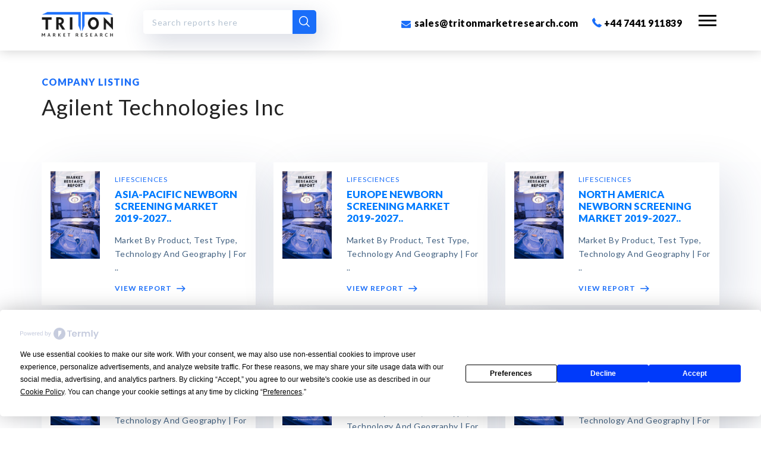

--- FILE ---
content_type: text/html; charset=UTF-8
request_url: https://www.tritonmarketresearch.com/report-list/-Agilent-Technologies-Inc
body_size: 20099
content:
<!DOCTYPE html>
<html lang="en" prefix="og: https://ogp.me/ns#">
<head>
    <meta charset="utf-8">
    <meta http-equiv="X-UA-Compatible" content="IE=edge">
    <meta name="viewport" content="width=device-width, initial-scale=1.0, maximum-scale=1.0, user-scalable=no">
    
    <meta charset="utf-8">
    <meta http-equiv="X-UA-Compatible" content="IE=edge">
    <title> Agilent Technologies Inc| Reports | Triton</title>
    <meta name="title" content=" Agilent Technologies Inc| Reports | Triton">
    <meta name="description" content=" Agilent Technologies Inc">
    <meta name="keywords" content="">
    <meta name="author" content="sales@tritonmarketresearch.com">
    <!--<link rel="canonical" href="" />-->
    <link rel="canonical" href="https://www.tritonmarketresearch.com/report-list/-Agilent-Technologies-Inc" />
    <link rel="icon" href="https://www.tritonmarketresearch.com/img/logos/triton-market-research-favicon.jpg" type="image/gif" sizes="16x16">
    
    <!--Social Meta Tags
    <meta property="og:locale" content="en_US" />-->

    <meta property="og:url" content="">
    <meta property="og:type" content="website">
    <meta property="og:title" content=" Agilent Technologies Inc| Reports | Triton">
    <meta property="og:description" content=" Agilent Technologies Inc">
    <meta name="image" property="og:image" content="https://www.tritonmarketresearch.com/img/logos/triton-logo-b-02.png"/>

    <meta name="twitter:card" content="summary_large_image">
    <meta property="twitter:domain" content="https://www.tritonmarketresearch.com">
    <meta property="twitter:url" content="/">
    <meta name="twitter:title" content=" Agilent Technologies Inc| Reports | Triton">
    <meta name="twitter:description" content=" Agilent Technologies Inc">
    <meta name="twitter:image" content="https://www.tritonmarketresearch.com/img/logos/triton-logo-b-02.png" />
    <!--Social Meta Tags-->
    
    <!-- Tell the browser to be responsive to screen width -->
    <meta content="width=device-width, initial-scale=1, maximum-scale=1, user-scalable=no" name="viewport">
    <meta name="_token" id="_token" content="28YlaOu6iObPdv4ipQcZ5rGVuBpYqzSAoQFOSP8l" />
    <meta name="baseurl" content="https://www.tritonmarketresearch.com/">
    <meta name="admurl" id="admurl" content="https://admin.tritonmarketresearch.com" />
    <meta name="viewport" content="width=device-width,initial-scale=1.0,maximum-scale=1" />
    
    <!--Fresh chat -->
    <!--<script src='//in.fw-cdn.com/31671124/847307.js' chat='true'></script>-->
    <script type="text/javascript" src="https://app.termly.io/resource-blocker/78ff56f2-172c-4d2f-8b7e-2c2c41d0eb81?autoBlock=on"></script>
    
    <!-- CSRF Token -->
    <meta name="csrf-token" content="28YlaOu6iObPdv4ipQcZ5rGVuBpYqzSAoQFOSP8l">
    <!-- Scripts -->
    <script>
    window.Laravel = {"csrfToken":"28YlaOu6iObPdv4ipQcZ5rGVuBpYqzSAoQFOSP8l"}    </script>
    
    
    
    <link href="https://fonts.googleapis.com/css?family=Lato:300,300i,400,400i,700,700i,900,900i" rel="stylesheet"> 
    <link rel="stylesheet" href="https://use.fontawesome.com/releases/v5.5.0/css/all.css">
    <link rel="stylesheet" href="https://www.tritonmarketresearch.com/css/bootstrap.css"> 
    <link rel="stylesheet" href="https://www.tritonmarketresearch.com/css/normalize.css">
    <link rel="stylesheet" href="https://www.tritonmarketresearch.com/css/fontawesome.css">
    <link rel="stylesheet" href="https://www.tritonmarketresearch.com/css/swiper.min.css"> 
    <link rel="stylesheet" href="https://www.tritonmarketresearch.com/css/animate.css"> 
    <link rel="stylesheet" type="text/css" href="https://www.tritonmarketresearch.com/css/jquery.gridder.min.css"> 
    <link rel="stylesheet" href="https://www.tritonmarketresearch.com/css/magnific-popup.css">
    <link rel="stylesheet" type="text/css" href="https://www.tritonmarketresearch.com/css/demo.css">
    <link rel="stylesheet" href="https://www.tritonmarketresearch.com/css/main.css">
    <link rel="stylesheet" href="https://www.tritonmarketresearch.com/css/custom.css">
    
    <!--<script src='//in.fw-cdn.com/31692175/860109.js' chat='true'></script>-->
    
    <!-- Google Tag Manager -->
    <script>(function(w,d,s,l,i){w[l]=w[l]||[];w[l].push({'gtm.start':
new Date().getTime(),event:'gtm.js'});var f=d.getElementsByTagName(s)[0],
j=d.createElement(s),dl=l!='dataLayer'?'&l='+l:'';j.async=true;j.src=
'https://www.googletagmanager.com/gtm.js?id='+i+dl;f.parentNode.insertBefore(j,f);
})(window,document,'script','dataLayer','GTM-W82JLTD');</script>
<!-- End Google Tag Manager -->
        <meta name="google-site-verification" content="NzL6H7ZDR8s7CNcen8Uc87h3AS9UVvItoaSqTJSqhC4" />
</head>
<body>

        <!-- Header Start --> 
    <header id="header">
        <div class="logo"><a href="https://www.tritonmarketresearch.com"><img src="https://www.tritonmarketresearch.com/img/logo.png" alt=""></a></div>
        <div class="header_links">
            <div class="search_btn top-search">
                <input type="text" id="input_text" class="report-name search-input" placeholder="Search reports here">
                <button class="search-btn" data-search=".top-search"><i class="icon-search"></i></button>
            </div>  
            <ul>
                <li class="remove-640">
                    <a href="mailto:sales@tritonmarketresearch.com"><i class="icon-email"></i> sales@tritonmarketresearch.com</a> 
                </li>
                <li class="remove-640"> 
                    <a href="tel:+44 7441 911839"><i class="icon-call"></i> +44 7441 911839</a>
                </li>
                <!-- <li><a class="searchMainButton"><i class="icon-search"></i></a></li>  -->
                <li class="mob_menu"><span></span></li>
            </ul>
        </div> 
        <!--  -->
        <div class="overlay"></div>
        <div class="mobile_menu  ">
            <div class="menu_header">
                <a href="https://www.tritonmarketresearch.com" class="m_logo"><img src="https://www.tritonmarketresearch.com/img/logo.png" alt=""></a>
                <span class="cross"><img src="https://www.tritonmarketresearch.com/img/cross.png" alt=""></span>
            </div>
            <div class="search_btn sidebar-search">
                <input type="text" id="input_text" class="report-name" placeholder="Search reports here">
                <button class="search-btn" data-search=".sidebar-search"><i class="icon-search"></i></button>
            </div>
            <ul class="menu_links">
                <li><a href="#" class="sub_btn1 abt_sub_btn" data-name="about">About Us</a></li>
                <li><a href="https://www.tritonmarketresearch.com/companies">Company Profile</a></li>
                <li> <a href="#" class="sub_btn1 ind_sub_btn" data-name="industry">Industry Verticals</a> </li>
                <li><a href="https://www.tritonmarketresearch.com/upcoming-reports">Upcoming Report</a></li>
                <li><a href="#" class="sub_btn1 serv_sub_btn" data-name="service">Our Services</a></li>
                <li><a href="https://blogs.tritonmarketresearch.com" target="_blank">Blog</a></li>
                <li><a href="https://www.tritonmarketresearch.com/pressrelease">Press Release</a></li>
                <li><a href="https://www.tritonmarketresearch.com/contact-us">Contact Us</a></li>
            </ul> 
            <ul class="menu_social">
            
                                <li><a href="https://www.facebook.com/Triton-Market-Research-790973631276987/" target="_blank"><i class="icon-facebook fb"></i></a></li>
                                <li><a href="https://twitter.com/tritonmrx" target="_blank"><svg xmlns="http://www.w3.org/2000/svg" width="16" height="16" fill="currentColor" class="bi bi-twitter-x x-twtr" viewBox="0 0 16 16">
                    <path d="M12.6.75h2.454l-5.36 6.142L16 15.25h-4.937l-3.867-5.07-4.425 5.07H.316l5.733-6.57L0 .75h5.063l3.495 4.633L12.601.75Zm-.86 13.028h1.36L4.323 2.145H2.865z"/></svg></a></li>
                                                <li><a href="https://www.linkedin.com/company/tritonmarketresearch/" target="_blank"><i class="icon-linkedin linkd"></i></a></li>
                                <li><a href="https://in.pinterest.com/tritonmarketresearch/" target="_blank"><i class="fab fa-pinterest fa_pint"></i></a></li> 
                <!--<li><a href="#"><i class="fab fa-pinterest fa_pint"></i></a></li>-->
                                                                <li><a href="https://www.youtube.com/channel/UCkAO4ssEnrmfFrFSpfeEFyA" target="_blank"><i class="fab fa-youtube fa_utube"></i></a></li>
                            </ul>
        </div> <!-- mobile_menu -->


        <div class="industry_submenu sub_menu sub_menus"> 
            <span class="submenu_cross"><img src="https://www.tritonmarketresearch.com/img/cross.png" alt=""></span>
            <div class="clear"></div>
            
                        <div class="row">
                            <div class="col sub_links">
                    <h4><a href="https://www.tritonmarketresearch.com/industry/aerospace-&amp;-defense">Aerospace &amp; Defense</a></h4>
                                        <ul>
                        <li><a href="https://www.tritonmarketresearch.com/industry/aerospace-&amp;-defense/aerospace">Aerospace</a></li>
                    </ul>
                                        <ul>
                        <li><a href="https://www.tritonmarketresearch.com/industry/aerospace-&amp;-defense/airport-system">Airport System</a></li>
                    </ul>
                                        <ul>
                        <li><a href="https://www.tritonmarketresearch.com/industry/aerospace-&amp;-defense/aviation">Aviation</a></li>
                    </ul>
                                        <ul>
                        <li><a href="https://www.tritonmarketresearch.com/industry/aerospace-&amp;-defense/defense">Defense</a></li>
                    </ul>
                                    </div>
                            <div class="col sub_links">
                    <h4><a href="https://www.tritonmarketresearch.com/industry/agriculture">Agriculture</a></h4>
                                        <ul>
                        <li><a href="https://www.tritonmarketresearch.com/industry/agriculture/agriculture-equipment">Agriculture Equipment</a></li>
                    </ul>
                                        <ul>
                        <li><a href="https://www.tritonmarketresearch.com/industry/agriculture/agrochemicals-&amp;-pesticides">Agrochemicals &amp; Pesticides</a></li>
                    </ul>
                                        <ul>
                        <li><a href="https://www.tritonmarketresearch.com/industry/agriculture/irrigation">Irrigation</a></li>
                    </ul>
                                        <ul>
                        <li><a href="https://www.tritonmarketresearch.com/industry/agriculture/seeds-&amp;-others">Seeds &amp; Others</a></li>
                    </ul>
                                    </div>
            </div><div class="row">                <div class="col sub_links">
                    <h4><a href="https://www.tritonmarketresearch.com/industry/automation">Automation</a></h4>
                                        <ul>
                        <li><a href="https://www.tritonmarketresearch.com/industry/automation/industrial-automation">Industrial Automation</a></li>
                    </ul>
                                        <ul>
                        <li><a href="https://www.tritonmarketresearch.com/industry/automation/robotics">Robotics</a></li>
                    </ul>
                                        <ul>
                        <li><a href="https://www.tritonmarketresearch.com/industry/automation/testing,-inspection-&amp;-certification">Testing, Inspection &amp; Certification</a></li>
                    </ul>
                                    </div>
                            <div class="col sub_links">
                    <h4><a href="https://www.tritonmarketresearch.com/industry/automotive-&amp;-transportation">Automotive &amp; Transportation</a></h4>
                                        <ul>
                        <li><a href="https://www.tritonmarketresearch.com/industry/automotive-&amp;-transportation/automotive-components">Automotive Components</a></li>
                    </ul>
                                        <ul>
                        <li><a href="https://www.tritonmarketresearch.com/industry/automotive-&amp;-transportation/automotive-systems">Automotive Systems</a></li>
                    </ul>
                                        <ul>
                        <li><a href="https://www.tritonmarketresearch.com/industry/automotive-&amp;-transportation/automotive-technologies">Automotive Technologies</a></li>
                    </ul>
                                        <ul>
                        <li><a href="https://www.tritonmarketresearch.com/industry/automotive-&amp;-transportation/electronics-&amp;-electric-system">Electronics &amp; Electric system</a></li>
                    </ul>
                                    </div>
            </div><div class="row">                <div class="col sub_links">
                    <h4><a href="https://www.tritonmarketresearch.com/industry/building-&amp;-construction">Building &amp; Construction</a></h4>
                                        <ul>
                        <li><a href="https://www.tritonmarketresearch.com/industry/building-&amp;-construction/building-">Building </a></li>
                    </ul>
                                        <ul>
                        <li><a href="https://www.tritonmarketresearch.com/industry/building-&amp;-construction/construction-materials">Construction Materials</a></li>
                    </ul>
                                        <ul>
                        <li><a href="https://www.tritonmarketresearch.com/industry/building-&amp;-construction/construction-technology-">Construction Technology </a></li>
                    </ul>
                                        <ul>
                        <li><a href="https://www.tritonmarketresearch.com/industry/building-&amp;-construction/machinery">Machinery</a></li>
                    </ul>
                                    </div>
                            <div class="col sub_links">
                    <h4><a href="https://www.tritonmarketresearch.com/industry/chemicals-&amp;-materials">Chemicals &amp; Materials</a></h4>
                                        <ul>
                        <li><a href="https://www.tritonmarketresearch.com/industry/chemicals-&amp;-materials/-coatings-and-printing-inks"> Coatings And Printing Inks</a></li>
                    </ul>
                                        <ul>
                        <li><a href="https://www.tritonmarketresearch.com/industry/chemicals-&amp;-materials/-polymers-and-resins"> Polymers And Resins</a></li>
                    </ul>
                                        <ul>
                        <li><a href="https://www.tritonmarketresearch.com/industry/chemicals-&amp;-materials/biochemical-and-biomaterials">Biochemical And Biomaterials</a></li>
                    </ul>
                                        <ul>
                        <li><a href="https://www.tritonmarketresearch.com/industry/chemicals-&amp;-materials/paints">Paints</a></li>
                    </ul>
                                        <ul>
                        <li><a href="https://www.tritonmarketresearch.com/industry/chemicals-&amp;-materials/petrochemicals">Petrochemicals</a></li>
                    </ul>
                                        <ul>
                        <li><a href="https://www.tritonmarketresearch.com/industry/chemicals-&amp;-materials/plastic">Plastic</a></li>
                    </ul>
                                        <ul>
                        <li><a href="https://www.tritonmarketresearch.com/industry/chemicals-&amp;-materials/specialty-chemicals">Specialty Chemicals</a></li>
                    </ul>
                                    </div>
            </div><div class="row">                <div class="col sub_links">
                    <h4><a href="https://www.tritonmarketresearch.com/industry/consumer-goods-&amp;-services">Consumer Goods &amp; Services</a></h4>
                                        <ul>
                        <li><a href="https://www.tritonmarketresearch.com/industry/consumer-goods-&amp;-services/architecture-&amp;-design">Architecture &amp; Design</a></li>
                    </ul>
                                        <ul>
                        <li><a href="https://www.tritonmarketresearch.com/industry/consumer-goods-&amp;-services/baby-care-products">Baby Care Products</a></li>
                    </ul>
                                        <ul>
                        <li><a href="https://www.tritonmarketresearch.com/industry/consumer-goods-&amp;-services/consumer-electronics">Consumer Electronics</a></li>
                    </ul>
                                        <ul>
                        <li><a href="https://www.tritonmarketresearch.com/industry/consumer-goods-&amp;-services/cosmetics-&amp;-toiletry">Cosmetics &amp; Toiletry</a></li>
                    </ul>
                                        <ul>
                        <li><a href="https://www.tritonmarketresearch.com/industry/consumer-goods-&amp;-services/food-&amp;-beverages">Food &amp; Beverages</a></li>
                    </ul>
                                        <ul>
                        <li><a href="https://www.tritonmarketresearch.com/industry/consumer-goods-&amp;-services/packaging">Packaging</a></li>
                    </ul>
                                        <ul>
                        <li><a href="https://www.tritonmarketresearch.com/industry/consumer-goods-&amp;-services/personal-care-products">Personal Care Products</a></li>
                    </ul>
                                        <ul>
                        <li><a href="https://www.tritonmarketresearch.com/industry/consumer-goods-&amp;-services/pet-food-&amp;-supplies">Pet Food &amp; Supplies</a></li>
                    </ul>
                                    </div>
                            <div class="col sub_links">
                    <h4><a href="https://www.tritonmarketresearch.com/industry/energy,-power-&amp;-utilities">Energy, Power &amp; Utilities</a></h4>
                                        <ul>
                        <li><a href="https://www.tritonmarketresearch.com/industry/energy,-power-&amp;-utilities/energy-storage">Energy Storage</a></li>
                    </ul>
                                        <ul>
                        <li><a href="https://www.tritonmarketresearch.com/industry/energy,-power-&amp;-utilities/environment-services">Environment Services</a></li>
                    </ul>
                                        <ul>
                        <li><a href="https://www.tritonmarketresearch.com/industry/energy,-power-&amp;-utilities/oil-and-gas">Oil And Gas</a></li>
                    </ul>
                                        <ul>
                        <li><a href="https://www.tritonmarketresearch.com/industry/energy,-power-&amp;-utilities/power">Power</a></li>
                    </ul>
                                        <ul>
                        <li><a href="https://www.tritonmarketresearch.com/industry/energy,-power-&amp;-utilities/utilities">Utilities</a></li>
                    </ul>
                                    </div>
            </div><div class="row">                <div class="col sub_links">
                    <h4><a href="https://www.tritonmarketresearch.com/industry/ict">ICT</a></h4>
                                        <ul>
                        <li><a href="https://www.tritonmarketresearch.com/industry/ict/ai-and-iot">AI and IoT</a></li>
                    </ul>
                                        <ul>
                        <li><a href="https://www.tritonmarketresearch.com/industry/ict/cloud-computing">Cloud Computing</a></li>
                    </ul>
                                        <ul>
                        <li><a href="https://www.tritonmarketresearch.com/industry/ict/enterprise-solution">Enterprise Solution</a></li>
                    </ul>
                                        <ul>
                        <li><a href="https://www.tritonmarketresearch.com/industry/ict/it-hardware-and-data-centers">IT Hardware and data centers</a></li>
                    </ul>
                                        <ul>
                        <li><a href="https://www.tritonmarketresearch.com/industry/ict/media-software-&amp;-services">Media Software &amp; Services</a></li>
                    </ul>
                                        <ul>
                        <li><a href="https://www.tritonmarketresearch.com/industry/ict/security">Security</a></li>
                    </ul>
                                        <ul>
                        <li><a href="https://www.tritonmarketresearch.com/industry/ict/semiconductor">Semiconductor</a></li>
                    </ul>
                                        <ul>
                        <li><a href="https://www.tritonmarketresearch.com/industry/ict/telecom-and-internet">Telecom and Internet</a></li>
                    </ul>
                                    </div>
                            <div class="col sub_links">
                    <h4><a href="https://www.tritonmarketresearch.com/industry/lifesciences">Lifesciences</a></h4>
                                        <ul>
                        <li><a href="https://www.tritonmarketresearch.com/industry/lifesciences/diagnostic-&amp;-biotechnology">Diagnostic &amp; Biotechnology</a></li>
                    </ul>
                                        <ul>
                        <li><a href="https://www.tritonmarketresearch.com/industry/lifesciences/healthcare-&amp;-wellness">Healthcare &amp; Wellness</a></li>
                    </ul>
                                        <ul>
                        <li><a href="https://www.tritonmarketresearch.com/industry/lifesciences/healthcare-it">Healthcare IT</a></li>
                    </ul>
                                        <ul>
                        <li><a href="https://www.tritonmarketresearch.com/industry/lifesciences/medical-devices-&amp;-consumables">Medical Devices &amp; Consumables</a></li>
                    </ul>
                                        <ul>
                        <li><a href="https://www.tritonmarketresearch.com/industry/lifesciences/pharmaceuticals">Pharmaceuticals</a></li>
                    </ul>
                                    </div>
            </div></div><div class="row">        </div>
        
        <div class="about_submenu sub_menu sub_menus ">
            <span class="submenu_cross"><img src="https://www.tritonmarketresearch.com/img/cross.png" alt=""></span>
            <div class="row">
                <div class="col sub_links"> 
                    <ul>
                        <li><a  href="https://www.tritonmarketresearch.com/about-us">About Triton</a></li>
                        <li><a name="culture" href="https://www.tritonmarketresearch.com/about-us/culture">Our Culture, People and Expertise</a></li>  
                        <li><a name="future" href="https://www.tritonmarketresearch.com/about-us/future">Future Aspects</a></li>
                        <li><a name="process" href="https://www.tritonmarketresearch.com/about-us/process">Our Process</a></li>
                        <li><a name="process" href="https://www.tritonmarketresearch.com/about-us/research">Research Methodology</a></li>
                        <!--<li><a name="testimonials" href="https://www.tritonmarketresearch.com/about-us/testimonials">Testimonials</a></li>-->
                    </ul>
                </div> 
            </div> 
            <div class="phone_id">
                <a href="tel:+44 7441 911839"><i class="icon-call"></i> +44 7441 911839</a> <br>
                <a href="mailto:sales@tritonmarketresearch.com"><i class="icon-email"></i> sales@tritonmarketresearch.com</a>  
            </div>
        </div>  

        <div class="service_submenu sub_menu sub_menus">
            <span class="submenu_cross"><img src="https://www.tritonmarketresearch.com/img/cross.png" alt=""></span>
            <div class="row">
                <div class="col sub_links"> 
                    <ul>
                        <li><a href="https://www.tritonmarketresearch.com/service#business">Business and marketing Research </a></li> 
                        <li><a href="https://www.tritonmarketresearch.com/service#companyprofile">Company Profile </a></li> 
                        <li><a href="https://www.tritonmarketresearch.com/service#statistical">Statistical Reports and Reference </a></li> 
                        <li><a href="https://www.tritonmarketresearch.com/service#industry">Industry Report </a></li> 
                        <li><a href="https://www.tritonmarketresearch.com/service#geographical">Geographical Reports </a></li> 
                        
                        <li><a href="https://www.tritonmarketresearch.com/service#competitor">Competitors and Industry Benchmarking </a></li> 
                        <li><a href="https://www.tritonmarketresearch.com/service#gapanalysis">Gap Analysis </a></li> 
                    </ul>
                </div> 
            </div>
            <div class="phone_id">
                <a href="tel:+44 7441 911839"><i class="icon-call"></i> +44 7441 911839</a> <br>
                <a href="mailto:sales@tritonmarketresearch.com"><i class="icon-email"></i> sales@tritonmarketresearch.com</a> 
            </div>
        </div>

        <div class="searchBox">
            <div class="container">
                <div class="searchBoxIn">
                    <input type="text" placeholder="Write Here...">
                    <button class="searchMainBtn"><i class="icon-search"></i></button> 
                    <div class="clear"></div>
                </div>
            </div>
            <div class="searchClose"><img src="https://www.tritonmarketresearch.com/img/cross_wt.png" alt="img"></div>
        </div>
    
    </header>
    <!-- Header End -->
    
    
    

	<section class="margintop_110 padding_100 paddingtop_150  heading_responsive"> 
		<div class="container_lg">
			<div class="row"> 
				<div class="wow fadeInLeft col">
					<h2 class="blue_text">COMPANY LISTING</h2>
					<h1 class="comn_heading"> Agilent Technologies Inc</h1>
					<!--<p class="para_heading"></p>-->
				</div> 
				<div class="wow fadeInRight col">
					<p class="para_heading">
					    <p class="para_heading"></p>
					<!--Insights into corporate strategies, revenues, limitations and competitive advantages
					-->
					</p>
				</div> 
			</div>
		</div> 
	</section> 

	<!--  --> 

	<section class="paddingbotton_50 bg_lblue upcom_reports">  
		<div class="container_lg">
			<div class="">
			
				<div class="row">
				
										<div class="col-md-4 col-sm-6 item Asia Pacific us">
						<div class="wow fadeInUp life_box">
							<div class="life_img">
																	<img src="https://admin.tritonmarketresearch.com/images/cat_logos/subcategory-1911123228.jpg" alt="ASIA-PACIFIC NEWBORN SCREENING MARKET 2019-2027">
															</div>
							<div class="life_text">
								<span class="blue_text">Lifesciences</span>
								<!--<h3 class="heading_3">ASIA-PACIFIC NEWBORN SCREENING MARKET 2019-2027 </h3>-->
								<h3 class="heading_3 name-wrap"><a href="https://www.tritonmarketresearch.com/reports/asia-pacific-newborn-screening-market">ASIA-PACIFIC NEWBORN SCREENING MARKET 2019-2027..</a></h3>
								<p class="para">
								Market By Product, Test Type, Technology And Geography | For  .. 								</p>
								<a href="https://www.tritonmarketresearch.com/reports/asia-pacific-newborn-screening-market" class="blue_text">VIEW REPORT <i class="icon-arrrow"></i></a>
							</div>
							<div class="clear"></div>
						</div>
					</div> 
										<div class="col-md-4 col-sm-6 item Europe us">
						<div class="wow fadeInUp life_box">
							<div class="life_img">
																	<img src="https://admin.tritonmarketresearch.com/images/cat_logos/subcategory-1911123228.jpg" alt="EUROPE NEWBORN SCREENING MARKET 2019-2027">
															</div>
							<div class="life_text">
								<span class="blue_text">Lifesciences</span>
								<!--<h3 class="heading_3">EUROPE NEWBORN SCREENING MARKET 2019-2027 </h3>-->
								<h3 class="heading_3 name-wrap"><a href="https://www.tritonmarketresearch.com/reports/europe-newborn-screening-market">EUROPE NEWBORN SCREENING MARKET 2019-2027..</a></h3>
								<p class="para">
								Market By Product, Test Type, Technology And Geography | For  .. 								</p>
								<a href="https://www.tritonmarketresearch.com/reports/europe-newborn-screening-market" class="blue_text">VIEW REPORT <i class="icon-arrrow"></i></a>
							</div>
							<div class="clear"></div>
						</div>
					</div> 
										<div class="col-md-4 col-sm-6 item North America us">
						<div class="wow fadeInUp life_box">
							<div class="life_img">
																	<img src="https://admin.tritonmarketresearch.com/images/cat_logos/subcategory-1911123228.jpg" alt="NORTH AMERICA NEWBORN SCREENING MARKET 2019-2027">
															</div>
							<div class="life_text">
								<span class="blue_text">Lifesciences</span>
								<!--<h3 class="heading_3">NORTH AMERICA NEWBORN SCREENING MARKET 2019-2027 </h3>-->
								<h3 class="heading_3 name-wrap"><a href="https://www.tritonmarketresearch.com/reports/north-america-newborn-screening-market">NORTH AMERICA NEWBORN SCREENING MARKET 2019-2027..</a></h3>
								<p class="para">
								Market By Product, Test Type, Technology And Geography | For  .. 								</p>
								<a href="https://www.tritonmarketresearch.com/reports/north-america-newborn-screening-market" class="blue_text">VIEW REPORT <i class="icon-arrrow"></i></a>
							</div>
							<div class="clear"></div>
						</div>
					</div> 
										<div class="col-md-4 col-sm-6 item Latin America us">
						<div class="wow fadeInUp life_box">
							<div class="life_img">
																	<img src="https://admin.tritonmarketresearch.com/images/cat_logos/subcategory-1911123228.jpg" alt="LATIN AMERICA NEWBORN SCREENING MARKET 2019-2027">
															</div>
							<div class="life_text">
								<span class="blue_text">Lifesciences</span>
								<!--<h3 class="heading_3">LATIN AMERICA NEWBORN SCREENING MARKET 2019-2027 </h3>-->
								<h3 class="heading_3 name-wrap"><a href="https://www.tritonmarketresearch.com/reports/latin-america-newborn-screening-market">LATIN AMERICA NEWBORN SCREENING MARKET 2019-2027..</a></h3>
								<p class="para">
								Market By Product, Test Type, Technology And Geography | For  .. 								</p>
								<a href="https://www.tritonmarketresearch.com/reports/latin-america-newborn-screening-market" class="blue_text">VIEW REPORT <i class="icon-arrrow"></i></a>
							</div>
							<div class="clear"></div>
						</div>
					</div> 
										<div class="col-md-4 col-sm-6 item Middle East And Africa us">
						<div class="wow fadeInUp life_box">
							<div class="life_img">
																	<img src="https://admin.tritonmarketresearch.com/images/cat_logos/subcategory-1911123228.jpg" alt="MIDDLE EAST AND AFRICA NEWBORN SCREENING MARKET 2019-2027">
															</div>
							<div class="life_text">
								<span class="blue_text">Lifesciences</span>
								<!--<h3 class="heading_3">MIDDLE EAST AND AFRICA NEWBORN SCREENING MARKET 2019  .. </h3>-->
								<h3 class="heading_3 name-wrap"><a href="https://www.tritonmarketresearch.com/reports/middle-east-and-africa-newborn-screening-market">MIDDLE EAST AND AFRICA NEWBORN SCREENING MARKET 2019-2027..</a></h3>
								<p class="para">
								Market By Product, Test Type, Technology And Geography | For  .. 								</p>
								<a href="https://www.tritonmarketresearch.com/reports/middle-east-and-africa-newborn-screening-market" class="blue_text">VIEW REPORT <i class="icon-arrrow"></i></a>
							</div>
							<div class="clear"></div>
						</div>
					</div> 
										<div class="col-md-4 col-sm-6 item  us">
						<div class="wow fadeInUp life_box">
							<div class="life_img">
																	<img src="https://admin.tritonmarketresearch.com/images/cat_logos/subcategory-1911123228.jpg" alt="GLOBAL NEWBORN SCREENING MARKET 2019-2027">
															</div>
							<div class="life_text">
								<span class="blue_text">Lifesciences</span>
								<!--<h3 class="heading_3">GLOBAL NEWBORN SCREENING MARKET 2019-2027 </h3>-->
								<h3 class="heading_3 name-wrap"><a href="https://www.tritonmarketresearch.com/reports/newborn-screening-market">GLOBAL NEWBORN SCREENING MARKET 2019-2027..</a></h3>
								<p class="para">
								Market By Product, Test Type, Technology And Geography | For  .. 								</p>
								<a href="https://www.tritonmarketresearch.com/reports/newborn-screening-market" class="blue_text">VIEW REPORT <i class="icon-arrrow"></i></a>
							</div>
							<div class="clear"></div>
						</div>
					</div> 
										<div class="col-md-4 col-sm-6 item  us">
						<div class="wow fadeInUp life_box">
							<div class="life_img">
																	<img src="https://admin.tritonmarketresearch.com/images/cat_logos/subcategory-1911123604.jpg" alt="GLOBAL LIQUID BIOPSY MARKET 2021-2028">
															</div>
							<div class="life_text">
								<span class="blue_text">Lifesciences</span>
								<!--<h3 class="heading_3">GLOBAL LIQUID BIOPSY MARKET 2021-2028 </h3>-->
								<h3 class="heading_3 name-wrap"><a href="https://www.tritonmarketresearch.com/reports/liquid-biopsy-market">GLOBAL LIQUID BIOPSY MARKET 2021-2028..</a></h3>
								<p class="para">
								Market by Clinical Application, Therapeutic Application, Bio  .. 								</p>
								<a href="https://www.tritonmarketresearch.com/reports/liquid-biopsy-market" class="blue_text">VIEW REPORT <i class="icon-arrrow"></i></a>
							</div>
							<div class="clear"></div>
						</div>
					</div> 
										<div class="col-md-4 col-sm-6 item Asia Pacific us">
						<div class="wow fadeInUp life_box">
							<div class="life_img">
																	<img src="https://admin.tritonmarketresearch.com/images/cat_logos/subcategory-1911123705.jpg" alt="ASIA-PACIFIC WATER QUALITY MONITORING MARKET 2023-2030">
															</div>
							<div class="life_text">
								<span class="blue_text">Energy, Power &amp; Utilities</span>
								<!--<h3 class="heading_3">ASIA-PACIFIC WATER QUALITY MONITORING MARKET 2023-20  .. </h3>-->
								<h3 class="heading_3 name-wrap"><a href="https://www.tritonmarketresearch.com/reports/asia-pacific-water-quality-monitoring-market">ASIA-PACIFIC WATER QUALITY MONITORING MARKET 2023-2030..</a></h3>
								<p class="para">
								Market by Application, Component, and Country Outlook | Fore  .. 								</p>
								<a href="https://www.tritonmarketresearch.com/reports/asia-pacific-water-quality-monitoring-market" class="blue_text">VIEW REPORT <i class="icon-arrrow"></i></a>
							</div>
							<div class="clear"></div>
						</div>
					</div> 
										<div class="col-md-4 col-sm-6 item  us">
						<div class="wow fadeInUp life_box">
							<div class="life_img">
																	<img src="https://admin.tritonmarketresearch.com/images/cat_logos/subcategory-1911123705.jpg" alt="EUROPE WATER QUALITY MONITORING MARKET 2023-2030">
															</div>
							<div class="life_text">
								<span class="blue_text">Energy, Power &amp; Utilities</span>
								<!--<h3 class="heading_3">EUROPE WATER QUALITY MONITORING MARKET 2023-2030 </h3>-->
								<h3 class="heading_3 name-wrap"><a href="https://www.tritonmarketresearch.com/reports/europe-water-quality-monitoring-market">EUROPE WATER QUALITY MONITORING MARKET 2023-2030..</a></h3>
								<p class="para">
								Market by Application, Component, and Country Outlook | Fore  .. 								</p>
								<a href="https://www.tritonmarketresearch.com/reports/europe-water-quality-monitoring-market" class="blue_text">VIEW REPORT <i class="icon-arrrow"></i></a>
							</div>
							<div class="clear"></div>
						</div>
					</div> 
										<div class="col-md-4 col-sm-6 item North America us">
						<div class="wow fadeInUp life_box">
							<div class="life_img">
																	<img src="https://admin.tritonmarketresearch.com/images/cat_logos/subcategory-1911123705.jpg" alt="NORTH AMERICA WATER QUALITY MONITORING MARKET 2023-2030">
															</div>
							<div class="life_text">
								<span class="blue_text">Energy, Power &amp; Utilities</span>
								<!--<h3 class="heading_3">NORTH AMERICA WATER QUALITY MONITORING MARKET 2023-2  .. </h3>-->
								<h3 class="heading_3 name-wrap"><a href="https://www.tritonmarketresearch.com/reports/north-america-water-quality-monitoring-market">NORTH AMERICA WATER QUALITY MONITORING MARKET 2023-2030..</a></h3>
								<p class="para">
								Market by Application, Component, and Country Outlook | Fore  .. 								</p>
								<a href="https://www.tritonmarketresearch.com/reports/north-america-water-quality-monitoring-market" class="blue_text">VIEW REPORT <i class="icon-arrrow"></i></a>
							</div>
							<div class="clear"></div>
						</div>
					</div> 
										<div class="col-md-4 col-sm-6 item Latin America us">
						<div class="wow fadeInUp life_box">
							<div class="life_img">
																	<img src="https://admin.tritonmarketresearch.com/images/cat_logos/subcategory-1911123705.jpg" alt="LATIN AMERICA WATER QUALITY MONITORING MARKET 2023-2030">
															</div>
							<div class="life_text">
								<span class="blue_text">Energy, Power &amp; Utilities</span>
								<!--<h3 class="heading_3">LATIN AMERICA WATER QUALITY MONITORING MARKET 2023-2  .. </h3>-->
								<h3 class="heading_3 name-wrap"><a href="https://www.tritonmarketresearch.com/reports/latin-america-water-quality-monitoring-market">LATIN AMERICA WATER QUALITY MONITORING MARKET 2023-2030..</a></h3>
								<p class="para">
								Market by Application, Component, and Country Outlook | Fore  .. 								</p>
								<a href="https://www.tritonmarketresearch.com/reports/latin-america-water-quality-monitoring-market" class="blue_text">VIEW REPORT <i class="icon-arrrow"></i></a>
							</div>
							<div class="clear"></div>
						</div>
					</div> 
										<div class="col-md-4 col-sm-6 item Middle East And Africa us">
						<div class="wow fadeInUp life_box">
							<div class="life_img">
																	<img src="https://admin.tritonmarketresearch.com/images/cat_logos/subcategory-1911123705.jpg" alt="MIDDLE EAST AND AFRICA WATER QUALITY MONITORING MARKET 2023-2030">
															</div>
							<div class="life_text">
								<span class="blue_text">Energy, Power &amp; Utilities</span>
								<!--<h3 class="heading_3">MIDDLE EAST AND AFRICA WATER QUALITY MONITORING MARK  .. </h3>-->
								<h3 class="heading_3 name-wrap"><a href="https://www.tritonmarketresearch.com/reports/middle-east-and-africa-water-quality-monitoring-market">MIDDLE EAST AND AFRICA WATER QUALITY MONITORING MARKET 2023-2030..</a></h3>
								<p class="para">
								Market by Application, Component, and Country Outlook | Fore  .. 								</p>
								<a href="https://www.tritonmarketresearch.com/reports/middle-east-and-africa-water-quality-monitoring-market" class="blue_text">VIEW REPORT <i class="icon-arrrow"></i></a>
							</div>
							<div class="clear"></div>
						</div>
					</div> 
										<div class="col-md-4 col-sm-6 item  us">
						<div class="wow fadeInUp life_box">
							<div class="life_img">
																	<img src="https://admin.tritonmarketresearch.com/images/cat_logos/subcategory-1911123705.jpg" alt="GLOBAL WATER QUALITY MONITORING MARKET 2023-2030">
															</div>
							<div class="life_text">
								<span class="blue_text">Energy, Power &amp; Utilities</span>
								<!--<h3 class="heading_3">GLOBAL WATER QUALITY MONITORING MARKET 2023-2030 </h3>-->
								<h3 class="heading_3 name-wrap"><a href="https://www.tritonmarketresearch.com/reports/water-quality-monitoring-market">GLOBAL WATER QUALITY MONITORING MARKET 2023-2030..</a></h3>
								<p class="para">
								Market by Application, Component, and Regional Outlook | For  .. 								</p>
								<a href="https://www.tritonmarketresearch.com/reports/water-quality-monitoring-market" class="blue_text">VIEW REPORT <i class="icon-arrrow"></i></a>
							</div>
							<div class="clear"></div>
						</div>
					</div> 
										<div class="col-md-4 col-sm-6 item Asia Pacific us">
						<div class="wow fadeInUp life_box">
							<div class="life_img">
																	<img src="https://admin.tritonmarketresearch.com/images/cat_logos/subcategory-1911123604.jpg" alt="ASIA-PACIFIC DRUG DISCOVERY MARKET 2019-2028">
															</div>
							<div class="life_text">
								<span class="blue_text">Lifesciences</span>
								<!--<h3 class="heading_3">ASIA-PACIFIC DRUG DISCOVERY MARKET 2019-2028 </h3>-->
								<h3 class="heading_3 name-wrap"><a href="https://www.tritonmarketresearch.com/reports/asia-pacific-drug-discovery-market">ASIA-PACIFIC DRUG DISCOVERY MARKET 2019-2028..</a></h3>
								<p class="para">
								Market by Drug Type, Technology, Service, End-user, and Coun  .. 								</p>
								<a href="https://www.tritonmarketresearch.com/reports/asia-pacific-drug-discovery-market" class="blue_text">VIEW REPORT <i class="icon-arrrow"></i></a>
							</div>
							<div class="clear"></div>
						</div>
					</div> 
										<div class="col-md-4 col-sm-6 item Europe us">
						<div class="wow fadeInUp life_box">
							<div class="life_img">
																	<img src="https://admin.tritonmarketresearch.com/images/cat_logos/subcategory-1911123604.jpg" alt="EUROPE DRUG DISCOVERY MARKET 2019-2028">
															</div>
							<div class="life_text">
								<span class="blue_text">Lifesciences</span>
								<!--<h3 class="heading_3">EUROPE DRUG DISCOVERY MARKET 2019-2028 </h3>-->
								<h3 class="heading_3 name-wrap"><a href="https://www.tritonmarketresearch.com/reports/europe-drug-discovery-market">EUROPE DRUG DISCOVERY MARKET 2019-2028..</a></h3>
								<p class="para">
								Market By Drug Type, Technology, Service, End-user, And Geog  .. 								</p>
								<a href="https://www.tritonmarketresearch.com/reports/europe-drug-discovery-market" class="blue_text">VIEW REPORT <i class="icon-arrrow"></i></a>
							</div>
							<div class="clear"></div>
						</div>
					</div> 
										<div class="col-md-4 col-sm-6 item North America us">
						<div class="wow fadeInUp life_box">
							<div class="life_img">
																	<img src="https://admin.tritonmarketresearch.com/images/cat_logos/subcategory-1911123604.jpg" alt="NORTH AMERICA DRUG DISCOVERY MARKET 2019-2028">
															</div>
							<div class="life_text">
								<span class="blue_text">Lifesciences</span>
								<!--<h3 class="heading_3">NORTH AMERICA DRUG DISCOVERY MARKET 2019-2028 </h3>-->
								<h3 class="heading_3 name-wrap"><a href="https://www.tritonmarketresearch.com/reports/north-america-drug-discovery-market">NORTH AMERICA DRUG DISCOVERY MARKET 2019-2028..</a></h3>
								<p class="para">
								Market by Drug Type, Technology, Service, End-User, and Coun  .. 								</p>
								<a href="https://www.tritonmarketresearch.com/reports/north-america-drug-discovery-market" class="blue_text">VIEW REPORT <i class="icon-arrrow"></i></a>
							</div>
							<div class="clear"></div>
						</div>
					</div> 
										<div class="col-md-4 col-sm-6 item Latin America us">
						<div class="wow fadeInUp life_box">
							<div class="life_img">
																	<img src="https://admin.tritonmarketresearch.com/images/cat_logos/subcategory-1911123604.jpg" alt="LATIN AMERICA DRUG DISCOVERY MARKET 2019-2028">
															</div>
							<div class="life_text">
								<span class="blue_text">Lifesciences</span>
								<!--<h3 class="heading_3">LATIN AMERICA DRUG DISCOVERY MARKET 2019-2028 </h3>-->
								<h3 class="heading_3 name-wrap"><a href="https://www.tritonmarketresearch.com/reports/latin-america-drug-discovery-market">LATIN AMERICA DRUG DISCOVERY MARKET 2019-2028..</a></h3>
								<p class="para">
								Market By Drug Type, Technology, Service, End-user, And Geog  .. 								</p>
								<a href="https://www.tritonmarketresearch.com/reports/latin-america-drug-discovery-market" class="blue_text">VIEW REPORT <i class="icon-arrrow"></i></a>
							</div>
							<div class="clear"></div>
						</div>
					</div> 
										<div class="col-md-4 col-sm-6 item Middle East And Africa us">
						<div class="wow fadeInUp life_box">
							<div class="life_img">
																	<img src="https://admin.tritonmarketresearch.com/images/cat_logos/subcategory-1911123604.jpg" alt="MIDDLE EAST AND AFRICA DRUG DISCOVERY MARKET 2019-2028">
															</div>
							<div class="life_text">
								<span class="blue_text">Lifesciences</span>
								<!--<h3 class="heading_3">MIDDLE EAST AND AFRICA DRUG DISCOVERY MARKET 2019-20  .. </h3>-->
								<h3 class="heading_3 name-wrap"><a href="https://www.tritonmarketresearch.com/reports/middle-east-and-africa-drug-discovery-market">MIDDLE EAST AND AFRICA DRUG DISCOVERY MARKET 2019-2028..</a></h3>
								<p class="para">
								Market By Drug Type, Technology, Service, End-user, And Geog  .. 								</p>
								<a href="https://www.tritonmarketresearch.com/reports/middle-east-and-africa-drug-discovery-market" class="blue_text">VIEW REPORT <i class="icon-arrrow"></i></a>
							</div>
							<div class="clear"></div>
						</div>
					</div> 
										<div class="col-md-4 col-sm-6 item  us">
						<div class="wow fadeInUp life_box">
							<div class="life_img">
																	<img src="https://admin.tritonmarketresearch.com/images/cat_logos/subcategory-1911123604.jpg" alt="GLOBAL DRUG DISCOVERY MARKET 2019-2028">
															</div>
							<div class="life_text">
								<span class="blue_text">Lifesciences</span>
								<!--<h3 class="heading_3">GLOBAL DRUG DISCOVERY MARKET 2019-2028 </h3>-->
								<h3 class="heading_3 name-wrap"><a href="https://www.tritonmarketresearch.com/reports/drug-discovery-market">GLOBAL DRUG DISCOVERY MARKET 2019-2028..</a></h3>
								<p class="para">
								Market by Drug Type, Technology, Service, End-user, and Regi  .. 								</p>
								<a href="https://www.tritonmarketresearch.com/reports/drug-discovery-market" class="blue_text">VIEW REPORT <i class="icon-arrrow"></i></a>
							</div>
							<div class="clear"></div>
						</div>
					</div> 
										<div class="col-md-4 col-sm-6 item Asia Pacific us">
						<div class="wow fadeInUp life_box">
							<div class="life_img">
																	<img src="https://admin.tritonmarketresearch.com/images/cat_logos/subcategory-1911123604.jpg" alt="ASIA-PACIFIC METAGENOMICS MARKET 2019-2027">
															</div>
							<div class="life_text">
								<span class="blue_text">Lifesciences</span>
								<!--<h3 class="heading_3">ASIA-PACIFIC METAGENOMICS MARKET 2019-2027 </h3>-->
								<h3 class="heading_3 name-wrap"><a href="https://www.tritonmarketresearch.com/reports/asia-pacific-metagenomics-market">ASIA-PACIFIC METAGENOMICS MARKET 2019-2027..</a></h3>
								<p class="para">
								Market By Technology, Application, Product, And Region | For  .. 								</p>
								<a href="https://www.tritonmarketresearch.com/reports/asia-pacific-metagenomics-market" class="blue_text">VIEW REPORT <i class="icon-arrrow"></i></a>
							</div>
							<div class="clear"></div>
						</div>
					</div> 
										<div class="col-md-4 col-sm-6 item Europe us">
						<div class="wow fadeInUp life_box">
							<div class="life_img">
																	<img src="https://admin.tritonmarketresearch.com/images/cat_logos/subcategory-1911123604.jpg" alt="EUROPE METAGENOMICS MARKET 2019-2027">
															</div>
							<div class="life_text">
								<span class="blue_text">Lifesciences</span>
								<!--<h3 class="heading_3">EUROPE METAGENOMICS MARKET 2019-2027 </h3>-->
								<h3 class="heading_3 name-wrap"><a href="https://www.tritonmarketresearch.com/reports/europe-metagenomics-market">EUROPE METAGENOMICS MARKET 2019-2027..</a></h3>
								<p class="para">
								Market By Technology, Application, Product, And Region | For  .. 								</p>
								<a href="https://www.tritonmarketresearch.com/reports/europe-metagenomics-market" class="blue_text">VIEW REPORT <i class="icon-arrrow"></i></a>
							</div>
							<div class="clear"></div>
						</div>
					</div> 
										<div class="col-md-4 col-sm-6 item North America us">
						<div class="wow fadeInUp life_box">
							<div class="life_img">
																	<img src="https://admin.tritonmarketresearch.com/images/cat_logos/subcategory-1911123604.jpg" alt="NORTH AMERICA METAGENOMICS MARKET 2019-2027">
															</div>
							<div class="life_text">
								<span class="blue_text">Lifesciences</span>
								<!--<h3 class="heading_3">NORTH AMERICA METAGENOMICS MARKET 2019-2027 </h3>-->
								<h3 class="heading_3 name-wrap"><a href="https://www.tritonmarketresearch.com/reports/north-america-metagenomics-market">NORTH AMERICA METAGENOMICS MARKET 2019-2027..</a></h3>
								<p class="para">
								Market By Technology, Application, Product, And Region | For  .. 								</p>
								<a href="https://www.tritonmarketresearch.com/reports/north-america-metagenomics-market" class="blue_text">VIEW REPORT <i class="icon-arrrow"></i></a>
							</div>
							<div class="clear"></div>
						</div>
					</div> 
										<div class="col-md-4 col-sm-6 item Latin America us">
						<div class="wow fadeInUp life_box">
							<div class="life_img">
																	<img src="https://admin.tritonmarketresearch.com/images/cat_logos/subcategory-1911123604.jpg" alt="LATIN AMERICA METAGENOMICS MARKET 2019-2027">
															</div>
							<div class="life_text">
								<span class="blue_text">Lifesciences</span>
								<!--<h3 class="heading_3">LATIN AMERICA METAGENOMICS MARKET 2019-2027 </h3>-->
								<h3 class="heading_3 name-wrap"><a href="https://www.tritonmarketresearch.com/reports/latin-america-metagenomics-market">LATIN AMERICA METAGENOMICS MARKET 2019-2027..</a></h3>
								<p class="para">
								Market By Technology, Application, Product, And Region | For  .. 								</p>
								<a href="https://www.tritonmarketresearch.com/reports/latin-america-metagenomics-market" class="blue_text">VIEW REPORT <i class="icon-arrrow"></i></a>
							</div>
							<div class="clear"></div>
						</div>
					</div> 
										<div class="col-md-4 col-sm-6 item Middle East And Africa us">
						<div class="wow fadeInUp life_box">
							<div class="life_img">
																	<img src="https://admin.tritonmarketresearch.com/images/cat_logos/subcategory-1911123604.jpg" alt="MIDDLE EAST AND AFRICA METAGENOMICS MARKET 2019-2027">
															</div>
							<div class="life_text">
								<span class="blue_text">Lifesciences</span>
								<!--<h3 class="heading_3">MIDDLE EAST AND AFRICA METAGENOMICS MARKET 2019-2027 </h3>-->
								<h3 class="heading_3 name-wrap"><a href="https://www.tritonmarketresearch.com/reports/middle-east-and-africa-metagenomics-market">MIDDLE EAST AND AFRICA METAGENOMICS MARKET 2019-2027..</a></h3>
								<p class="para">
								Market By Technology, Application, Product, And Region | For  .. 								</p>
								<a href="https://www.tritonmarketresearch.com/reports/middle-east-and-africa-metagenomics-market" class="blue_text">VIEW REPORT <i class="icon-arrrow"></i></a>
							</div>
							<div class="clear"></div>
						</div>
					</div> 
										<div class="col-md-4 col-sm-6 item  us">
						<div class="wow fadeInUp life_box">
							<div class="life_img">
																	<img src="https://admin.tritonmarketresearch.com/images/cat_logos/subcategory-1911123604.jpg" alt="GLOBAL METAGENOMICS MARKET 2019-2027">
															</div>
							<div class="life_text">
								<span class="blue_text">Lifesciences</span>
								<!--<h3 class="heading_3">GLOBAL METAGENOMICS MARKET 2019-2027 </h3>-->
								<h3 class="heading_3 name-wrap"><a href="https://www.tritonmarketresearch.com/reports/metagenomics-market">GLOBAL METAGENOMICS MARKET 2019-2027..</a></h3>
								<p class="para">
								Market By Technology, Application, Product, And Region | For  .. 								</p>
								<a href="https://www.tritonmarketresearch.com/reports/metagenomics-market" class="blue_text">VIEW REPORT <i class="icon-arrrow"></i></a>
							</div>
							<div class="clear"></div>
						</div>
					</div> 
										<div class="col-md-4 col-sm-6 item  us">
						<div class="wow fadeInUp life_box">
							<div class="life_img">
																	<img src="https://admin.tritonmarketresearch.com/images/cat_logos/subcategory-1911123604.jpg" alt="GLOBAL PROTEIN SEQUENCING MARKET 2019-2028">
															</div>
							<div class="life_text">
								<span class="blue_text">Lifesciences</span>
								<!--<h3 class="heading_3">GLOBAL PROTEIN SEQUENCING MARKET 2019-2028 </h3>-->
								<h3 class="heading_3 name-wrap"><a href="https://www.tritonmarketresearch.com/reports/protein-sequencing-market">GLOBAL PROTEIN SEQUENCING MARKET 2019-2028..</a></h3>
								<p class="para">
								Market By Product &amp; Services, Technology, Application And Ge  .. 								</p>
								<a href="https://www.tritonmarketresearch.com/reports/protein-sequencing-market" class="blue_text">VIEW REPORT <i class="icon-arrrow"></i></a>
							</div>
							<div class="clear"></div>
						</div>
					</div> 
										<div class="col-md-4 col-sm-6 item Asia Pacific us">
						<div class="wow fadeInUp life_box">
							<div class="life_img">
																	<img src="https://admin.tritonmarketresearch.com/images/cat_logos/subcategory-1911123604.jpg" alt="ASIA-PACIFIC PROTEIN SEQUENCING MARKET 2019-2028">
															</div>
							<div class="life_text">
								<span class="blue_text">Lifesciences</span>
								<!--<h3 class="heading_3">ASIA-PACIFIC PROTEIN SEQUENCING MARKET 2019-2028 </h3>-->
								<h3 class="heading_3 name-wrap"><a href="https://www.tritonmarketresearch.com/reports/asia-pacific-protein-sequencing-market">ASIA-PACIFIC PROTEIN SEQUENCING MARKET 2019-2028..</a></h3>
								<p class="para">
								Market By Product &amp; Services, Technology, Application And Ge  .. 								</p>
								<a href="https://www.tritonmarketresearch.com/reports/asia-pacific-protein-sequencing-market" class="blue_text">VIEW REPORT <i class="icon-arrrow"></i></a>
							</div>
							<div class="clear"></div>
						</div>
					</div> 
										<div class="col-md-4 col-sm-6 item Europe us">
						<div class="wow fadeInUp life_box">
							<div class="life_img">
																	<img src="https://admin.tritonmarketresearch.com/images/cat_logos/subcategory-1911123604.jpg" alt="EUROPE PROTEIN SEQUENCING MARKET 2019-2028">
															</div>
							<div class="life_text">
								<span class="blue_text">Lifesciences</span>
								<!--<h3 class="heading_3">EUROPE PROTEIN SEQUENCING MARKET 2019-2028 </h3>-->
								<h3 class="heading_3 name-wrap"><a href="https://www.tritonmarketresearch.com/reports/europe-protein-sequencing-market">EUROPE PROTEIN SEQUENCING MARKET 2019-2028..</a></h3>
								<p class="para">
								Market By Product &amp; Services, Technology, Application And Ge  .. 								</p>
								<a href="https://www.tritonmarketresearch.com/reports/europe-protein-sequencing-market" class="blue_text">VIEW REPORT <i class="icon-arrrow"></i></a>
							</div>
							<div class="clear"></div>
						</div>
					</div> 
										<div class="col-md-4 col-sm-6 item Latin America us">
						<div class="wow fadeInUp life_box">
							<div class="life_img">
																	<img src="https://admin.tritonmarketresearch.com/images/cat_logos/subcategory-1911123604.jpg" alt="LATIN AMERICA PROTEIN SEQUENCING MARKET 2019-2028">
															</div>
							<div class="life_text">
								<span class="blue_text">Lifesciences</span>
								<!--<h3 class="heading_3">LATIN AMERICA PROTEIN SEQUENCING MARKET 2019-2028 </h3>-->
								<h3 class="heading_3 name-wrap"><a href="https://www.tritonmarketresearch.com/reports/latin-america-protein-sequencing-market">LATIN AMERICA PROTEIN SEQUENCING MARKET 2019-2028..</a></h3>
								<p class="para">
								Market By Product &amp; Services, Technology, Application And Ge  .. 								</p>
								<a href="https://www.tritonmarketresearch.com/reports/latin-america-protein-sequencing-market" class="blue_text">VIEW REPORT <i class="icon-arrrow"></i></a>
							</div>
							<div class="clear"></div>
						</div>
					</div> 
										<div class="col-md-4 col-sm-6 item Middle East And Africa us">
						<div class="wow fadeInUp life_box">
							<div class="life_img">
																	<img src="https://admin.tritonmarketresearch.com/images/cat_logos/subcategory-1911123604.jpg" alt="MIDDLE EAST AND AFRICA PROTEIN SEQUENCING MARKET 2019-2028">
															</div>
							<div class="life_text">
								<span class="blue_text">Lifesciences</span>
								<!--<h3 class="heading_3">MIDDLE EAST AND AFRICA PROTEIN SEQUENCING MARKET 201  .. </h3>-->
								<h3 class="heading_3 name-wrap"><a href="https://www.tritonmarketresearch.com/reports/middle-east-and-africa-protein-sequencing-market">MIDDLE EAST AND AFRICA PROTEIN SEQUENCING MARKET 2019-2028..</a></h3>
								<p class="para">
								Market By Product &amp; Services, Technology, Application And Ge  .. 								</p>
								<a href="https://www.tritonmarketresearch.com/reports/middle-east-and-africa-protein-sequencing-market" class="blue_text">VIEW REPORT <i class="icon-arrrow"></i></a>
							</div>
							<div class="clear"></div>
						</div>
					</div> 
										<div class="col-md-4 col-sm-6 item North America us">
						<div class="wow fadeInUp life_box">
							<div class="life_img">
																	<img src="https://admin.tritonmarketresearch.com/images/cat_logos/subcategory-1911123604.jpg" alt="NORTH AMERICA PROTEIN SEQUENCING MARKET 2019-2028">
															</div>
							<div class="life_text">
								<span class="blue_text">Lifesciences</span>
								<!--<h3 class="heading_3">NORTH AMERICA PROTEIN SEQUENCING MARKET 2019-2028 </h3>-->
								<h3 class="heading_3 name-wrap"><a href="https://www.tritonmarketresearch.com/reports/north-america-protein-sequencing-market">NORTH AMERICA PROTEIN SEQUENCING MARKET 2019-2028..</a></h3>
								<p class="para">
								Market By Product &amp; Services, Technology, Application And Ge  .. 								</p>
								<a href="https://www.tritonmarketresearch.com/reports/north-america-protein-sequencing-market" class="blue_text">VIEW REPORT <i class="icon-arrrow"></i></a>
							</div>
							<div class="clear"></div>
						</div>
					</div> 
										<div class="col-md-4 col-sm-6 item  us">
						<div class="wow fadeInUp life_box">
							<div class="life_img">
																	<img src="https://admin.tritonmarketresearch.com/images/cat_logos/subcategory-1911123228.jpg" alt="GLOBAL AIRWAY CLEARANCE SYSTEM MARKET 2019-2028">
															</div>
							<div class="life_text">
								<span class="blue_text">Lifesciences</span>
								<!--<h3 class="heading_3">GLOBAL AIRWAY CLEARANCE SYSTEM MARKET 2019-2028 </h3>-->
								<h3 class="heading_3 name-wrap"><a href="https://www.tritonmarketresearch.com/reports/airway-clearance-system-market">GLOBAL AIRWAY CLEARANCE SYSTEM MARKET 2019-2028..</a></h3>
								<p class="para">
								Market By Application, Type, End-user And Geography | Foreca  .. 								</p>
								<a href="https://www.tritonmarketresearch.com/reports/airway-clearance-system-market" class="blue_text">VIEW REPORT <i class="icon-arrrow"></i></a>
							</div>
							<div class="clear"></div>
						</div>
					</div> 
										<div class="col-md-4 col-sm-6 item Asia Pacific us">
						<div class="wow fadeInUp life_box">
							<div class="life_img">
																	<img src="https://admin.tritonmarketresearch.com/images/cat_logos/subcategory-1911123228.jpg" alt="ASIA-PACIFIC AIRWAY CLEARANCE SYSTEM MARKET 2019-2028">
															</div>
							<div class="life_text">
								<span class="blue_text">Lifesciences</span>
								<!--<h3 class="heading_3">ASIA-PACIFIC AIRWAY CLEARANCE SYSTEM MARKET 2019-202  .. </h3>-->
								<h3 class="heading_3 name-wrap"><a href="https://www.tritonmarketresearch.com/reports/asia-pacific-airway-clearance-system-market">ASIA-PACIFIC AIRWAY CLEARANCE SYSTEM MARKET 2019-2028..</a></h3>
								<p class="para">
								Market By Application, Type, End-user And Geography | Foreca  .. 								</p>
								<a href="https://www.tritonmarketresearch.com/reports/asia-pacific-airway-clearance-system-market" class="blue_text">VIEW REPORT <i class="icon-arrrow"></i></a>
							</div>
							<div class="clear"></div>
						</div>
					</div> 
										<div class="col-md-4 col-sm-6 item Europe us">
						<div class="wow fadeInUp life_box">
							<div class="life_img">
																	<img src="https://admin.tritonmarketresearch.com/images/cat_logos/subcategory-1911123228.jpg" alt="EUROPE AIRWAY CLEARANCE SYSTEM MARKET 2019-2028">
															</div>
							<div class="life_text">
								<span class="blue_text">Lifesciences</span>
								<!--<h3 class="heading_3">EUROPE AIRWAY CLEARANCE SYSTEM MARKET 2019-2028 </h3>-->
								<h3 class="heading_3 name-wrap"><a href="https://www.tritonmarketresearch.com/reports/europe-airway-clearance-system-market">EUROPE AIRWAY CLEARANCE SYSTEM MARKET 2019-2028..</a></h3>
								<p class="para">
								Market By Application, Type, End-user And Geography | Foreca  .. 								</p>
								<a href="https://www.tritonmarketresearch.com/reports/europe-airway-clearance-system-market" class="blue_text">VIEW REPORT <i class="icon-arrrow"></i></a>
							</div>
							<div class="clear"></div>
						</div>
					</div> 
										<div class="col-md-4 col-sm-6 item Latin America us">
						<div class="wow fadeInUp life_box">
							<div class="life_img">
																	<img src="https://admin.tritonmarketresearch.com/images/cat_logos/subcategory-1911123228.jpg" alt="LATIN AMERICA AIRWAY CLEARANCE SYSTEM MARKET 2019-2028">
															</div>
							<div class="life_text">
								<span class="blue_text">Lifesciences</span>
								<!--<h3 class="heading_3">LATIN AMERICA AIRWAY CLEARANCE SYSTEM MARKET 2019-20  .. </h3>-->
								<h3 class="heading_3 name-wrap"><a href="https://www.tritonmarketresearch.com/reports/latin-america-airway-clearance-system-market">LATIN AMERICA AIRWAY CLEARANCE SYSTEM MARKET 2019-2028..</a></h3>
								<p class="para">
								Market By Application, Type, End-user And Geography | Foreca  .. 								</p>
								<a href="https://www.tritonmarketresearch.com/reports/latin-america-airway-clearance-system-market" class="blue_text">VIEW REPORT <i class="icon-arrrow"></i></a>
							</div>
							<div class="clear"></div>
						</div>
					</div> 
										<div class="col-md-4 col-sm-6 item Middle East And Africa us">
						<div class="wow fadeInUp life_box">
							<div class="life_img">
																	<img src="https://admin.tritonmarketresearch.com/images/cat_logos/subcategory-1911123228.jpg" alt="MIDDLE EAST AND AFRICA AIRWAY CLEARANCE SYSTEM MARKET 2019-2028">
															</div>
							<div class="life_text">
								<span class="blue_text">Lifesciences</span>
								<!--<h3 class="heading_3">MIDDLE EAST AND AFRICA AIRWAY CLEARANCE SYSTEM MARKE  .. </h3>-->
								<h3 class="heading_3 name-wrap"><a href="https://www.tritonmarketresearch.com/reports/middle-east-and-africa-airway-clearance-system-market">MIDDLE EAST AND AFRICA AIRWAY CLEARANCE SYSTEM MARKET 2019-2028..</a></h3>
								<p class="para">
								Market By Application, Type, End-user And Geography | Foreca  .. 								</p>
								<a href="https://www.tritonmarketresearch.com/reports/middle-east-and-africa-airway-clearance-system-market" class="blue_text">VIEW REPORT <i class="icon-arrrow"></i></a>
							</div>
							<div class="clear"></div>
						</div>
					</div> 
										<div class="col-md-4 col-sm-6 item North America us">
						<div class="wow fadeInUp life_box">
							<div class="life_img">
																	<img src="https://admin.tritonmarketresearch.com/images/cat_logos/subcategory-1911123228.jpg" alt="NORTH AMERICA AIRWAY CLEARANCE SYSTEM MARKET 2019-2028">
															</div>
							<div class="life_text">
								<span class="blue_text">Lifesciences</span>
								<!--<h3 class="heading_3">NORTH AMERICA AIRWAY CLEARANCE SYSTEM MARKET 2019-20  .. </h3>-->
								<h3 class="heading_3 name-wrap"><a href="https://www.tritonmarketresearch.com/reports/north-america-airway-clearance-system-market">NORTH AMERICA AIRWAY CLEARANCE SYSTEM MARKET 2019-2028..</a></h3>
								<p class="para">
								Market By Application, Type, End-user And Geography | Foreca  .. 								</p>
								<a href="https://www.tritonmarketresearch.com/reports/north-america-airway-clearance-system-market" class="blue_text">VIEW REPORT <i class="icon-arrrow"></i></a>
							</div>
							<div class="clear"></div>
						</div>
					</div> 
										<div class="col-md-4 col-sm-6 item  us">
						<div class="wow fadeInUp life_box">
							<div class="life_img">
																	<img src="https://admin.tritonmarketresearch.com/images/cat_logos/subcategory-1911123604.jpg" alt="GLOBAL PROTEIN EXPRESSION MARKET 2019-2028">
															</div>
							<div class="life_text">
								<span class="blue_text">Lifesciences</span>
								<!--<h3 class="heading_3">GLOBAL PROTEIN EXPRESSION MARKET 2019-2028 </h3>-->
								<h3 class="heading_3 name-wrap"><a href="https://www.tritonmarketresearch.com/reports/protein-expression-market">GLOBAL PROTEIN EXPRESSION MARKET 2019-2028..</a></h3>
								<p class="para">
								Market By Product Type, Application, End-user And Geography   .. 								</p>
								<a href="https://www.tritonmarketresearch.com/reports/protein-expression-market" class="blue_text">VIEW REPORT <i class="icon-arrrow"></i></a>
							</div>
							<div class="clear"></div>
						</div>
					</div> 
										<div class="col-md-4 col-sm-6 item Asia Pacific us">
						<div class="wow fadeInUp life_box">
							<div class="life_img">
																	<img src="https://admin.tritonmarketresearch.com/images/cat_logos/subcategory-1911123604.jpg" alt="ASIA-PACIFIC PROTEIN EXPRESSION MARKET 2019-2028">
															</div>
							<div class="life_text">
								<span class="blue_text">Lifesciences</span>
								<!--<h3 class="heading_3">ASIA-PACIFIC PROTEIN EXPRESSION MARKET 2019-2028 </h3>-->
								<h3 class="heading_3 name-wrap"><a href="https://www.tritonmarketresearch.com/reports/asia-pacific-protein-expression-market">ASIA-PACIFIC PROTEIN EXPRESSION MARKET 2019-2028..</a></h3>
								<p class="para">
								Market By Product Type, Application, End-user And Geography   .. 								</p>
								<a href="https://www.tritonmarketresearch.com/reports/asia-pacific-protein-expression-market" class="blue_text">VIEW REPORT <i class="icon-arrrow"></i></a>
							</div>
							<div class="clear"></div>
						</div>
					</div> 
										<div class="col-md-4 col-sm-6 item Europe us">
						<div class="wow fadeInUp life_box">
							<div class="life_img">
																	<img src="https://admin.tritonmarketresearch.com/images/cat_logos/subcategory-1911123604.jpg" alt="EUROPE PROTEIN EXPRESSION MARKET 2019-2028">
															</div>
							<div class="life_text">
								<span class="blue_text">Lifesciences</span>
								<!--<h3 class="heading_3">EUROPE PROTEIN EXPRESSION MARKET 2019-2028 </h3>-->
								<h3 class="heading_3 name-wrap"><a href="https://www.tritonmarketresearch.com/reports/europe-protein-expression-market">EUROPE PROTEIN EXPRESSION MARKET 2019-2028..</a></h3>
								<p class="para">
								Market By Product Type, Application, End-user And Geography   .. 								</p>
								<a href="https://www.tritonmarketresearch.com/reports/europe-protein-expression-market" class="blue_text">VIEW REPORT <i class="icon-arrrow"></i></a>
							</div>
							<div class="clear"></div>
						</div>
					</div> 
										<div class="col-md-4 col-sm-6 item Latin America us">
						<div class="wow fadeInUp life_box">
							<div class="life_img">
																	<img src="https://admin.tritonmarketresearch.com/images/cat_logos/subcategory-1911123604.jpg" alt="LATIN AMERICA PROTEIN EXPRESSION MARKET 2019-2028">
															</div>
							<div class="life_text">
								<span class="blue_text">Lifesciences</span>
								<!--<h3 class="heading_3">LATIN AMERICA PROTEIN EXPRESSION MARKET 2019-2028 </h3>-->
								<h3 class="heading_3 name-wrap"><a href="https://www.tritonmarketresearch.com/reports/latin-america-protein-expression-market">LATIN AMERICA PROTEIN EXPRESSION MARKET 2019-2028..</a></h3>
								<p class="para">
								Market By Product Type, Application, End-user And Geography   .. 								</p>
								<a href="https://www.tritonmarketresearch.com/reports/latin-america-protein-expression-market" class="blue_text">VIEW REPORT <i class="icon-arrrow"></i></a>
							</div>
							<div class="clear"></div>
						</div>
					</div> 
										<div class="col-md-4 col-sm-6 item Middle East And Africa us">
						<div class="wow fadeInUp life_box">
							<div class="life_img">
																	<img src="https://admin.tritonmarketresearch.com/images/cat_logos/subcategory-1911123604.jpg" alt="MIDDLE EAST AND AFRICA PROTEIN EXPRESSION MARKET 2019-2028">
															</div>
							<div class="life_text">
								<span class="blue_text">Lifesciences</span>
								<!--<h3 class="heading_3">MIDDLE EAST AND AFRICA PROTEIN EXPRESSION MARKET 201  .. </h3>-->
								<h3 class="heading_3 name-wrap"><a href="https://www.tritonmarketresearch.com/reports/middle-east-and-africa-protein-expression-market">MIDDLE EAST AND AFRICA PROTEIN EXPRESSION MARKET 2019-2028..</a></h3>
								<p class="para">
								Market By Product Type, Application, End-user And Geography   .. 								</p>
								<a href="https://www.tritonmarketresearch.com/reports/middle-east-and-africa-protein-expression-market" class="blue_text">VIEW REPORT <i class="icon-arrrow"></i></a>
							</div>
							<div class="clear"></div>
						</div>
					</div> 
										<div class="col-md-4 col-sm-6 item North America us">
						<div class="wow fadeInUp life_box">
							<div class="life_img">
																	<img src="https://admin.tritonmarketresearch.com/images/cat_logos/subcategory-1911123604.jpg" alt="NORTH AMERICA PROTEIN EXPRESSION MARKET 2019-2028">
															</div>
							<div class="life_text">
								<span class="blue_text">Lifesciences</span>
								<!--<h3 class="heading_3">NORTH AMERICA PROTEIN EXPRESSION MARKET 2019-2028 </h3>-->
								<h3 class="heading_3 name-wrap"><a href="https://www.tritonmarketresearch.com/reports/north-america-protein-expression-market">NORTH AMERICA PROTEIN EXPRESSION MARKET 2019-2028..</a></h3>
								<p class="para">
								Market By Product Type, Application, End-user And Geography   .. 								</p>
								<a href="https://www.tritonmarketresearch.com/reports/north-america-protein-expression-market" class="blue_text">VIEW REPORT <i class="icon-arrrow"></i></a>
							</div>
							<div class="clear"></div>
						</div>
					</div> 
										<div class="col-md-4 col-sm-6 item  us">
						<div class="wow fadeInUp life_box">
							<div class="life_img">
																	<img src="https://admin.tritonmarketresearch.com/images/cat_logos/subcategory-1911124808.jpg" alt="GLOBAL LABORATORY AUTOMATION MARKET 2021-2028">
															</div>
							<div class="life_text">
								<span class="blue_text">ICT</span>
								<!--<h3 class="heading_3">GLOBAL LABORATORY AUTOMATION MARKET 2021-2028 </h3>-->
								<h3 class="heading_3 name-wrap"><a href="https://www.tritonmarketresearch.com/reports/laboratory-automation-market">GLOBAL LABORATORY AUTOMATION MARKET 2021-2028..</a></h3>
								<p class="para">
								Market by Application, End-user, Product Type, and Geography  .. 								</p>
								<a href="https://www.tritonmarketresearch.com/reports/laboratory-automation-market" class="blue_text">VIEW REPORT <i class="icon-arrrow"></i></a>
							</div>
							<div class="clear"></div>
						</div>
					</div> 
										<div class="col-md-4 col-sm-6 item Asia Pacific us">
						<div class="wow fadeInUp life_box">
							<div class="life_img">
																	<img src="https://admin.tritonmarketresearch.com/images/cat_logos/subcategory-1911124808.jpg" alt="ASIA-PACIFIC LABORATORY AUTOMATION MARKET 2021-2028">
															</div>
							<div class="life_text">
								<span class="blue_text">ICT</span>
								<!--<h3 class="heading_3">ASIA-PACIFIC LABORATORY AUTOMATION MARKET 2021-2028 </h3>-->
								<h3 class="heading_3 name-wrap"><a href="https://www.tritonmarketresearch.com/reports/asia-pacific-laboratory-automation-market">ASIA-PACIFIC LABORATORY AUTOMATION MARKET 2021-2028..</a></h3>
								<p class="para">
								Market by Application, End-user, Product Type, and Country |  .. 								</p>
								<a href="https://www.tritonmarketresearch.com/reports/asia-pacific-laboratory-automation-market" class="blue_text">VIEW REPORT <i class="icon-arrrow"></i></a>
							</div>
							<div class="clear"></div>
						</div>
					</div> 
										<div class="col-md-4 col-sm-6 item Europe us">
						<div class="wow fadeInUp life_box">
							<div class="life_img">
																	<img src="https://admin.tritonmarketresearch.com/images/cat_logos/subcategory-1911124808.jpg" alt="EUROPE LABORATORY AUTOMATION MARKET 2021-2028">
															</div>
							<div class="life_text">
								<span class="blue_text">ICT</span>
								<!--<h3 class="heading_3">EUROPE LABORATORY AUTOMATION MARKET 2021-2028 </h3>-->
								<h3 class="heading_3 name-wrap"><a href="https://www.tritonmarketresearch.com/reports/europe-laboratory-automation-market">EUROPE LABORATORY AUTOMATION MARKET 2021-2028..</a></h3>
								<p class="para">
								Market by Application, End-user, Product Type, and Country |  .. 								</p>
								<a href="https://www.tritonmarketresearch.com/reports/europe-laboratory-automation-market" class="blue_text">VIEW REPORT <i class="icon-arrrow"></i></a>
							</div>
							<div class="clear"></div>
						</div>
					</div> 
										<div class="col-md-4 col-sm-6 item Latin America us">
						<div class="wow fadeInUp life_box">
							<div class="life_img">
																	<img src="https://admin.tritonmarketresearch.com/images/cat_logos/subcategory-1911124808.jpg" alt="LATIN AMERICA LABORATORY AUTOMATION MARKET 2021-2028">
															</div>
							<div class="life_text">
								<span class="blue_text">ICT</span>
								<!--<h3 class="heading_3">LATIN AMERICA LABORATORY AUTOMATION MARKET 2021-2028 </h3>-->
								<h3 class="heading_3 name-wrap"><a href="https://www.tritonmarketresearch.com/reports/latin-america-laboratory-automation-market">LATIN AMERICA LABORATORY AUTOMATION MARKET 2021-2028..</a></h3>
								<p class="para">
								Market by Application, End-user, Product Type, and Country |  .. 								</p>
								<a href="https://www.tritonmarketresearch.com/reports/latin-america-laboratory-automation-market" class="blue_text">VIEW REPORT <i class="icon-arrrow"></i></a>
							</div>
							<div class="clear"></div>
						</div>
					</div> 
										<div class="col-md-4 col-sm-6 item Middle East And Africa us">
						<div class="wow fadeInUp life_box">
							<div class="life_img">
																	<img src="https://admin.tritonmarketresearch.com/images/cat_logos/subcategory-1911124808.jpg" alt="MIDDLE EAST AND AFRICA LABORATORY AUTOMATION MARKET 2021-2028">
															</div>
							<div class="life_text">
								<span class="blue_text">ICT</span>
								<!--<h3 class="heading_3">MIDDLE EAST AND AFRICA LABORATORY AUTOMATION MARKET   .. </h3>-->
								<h3 class="heading_3 name-wrap"><a href="https://www.tritonmarketresearch.com/reports/middle-east-and-africa-laboratory-automation-market">MIDDLE EAST AND AFRICA LABORATORY AUTOMATION MARKET 2021-2028..</a></h3>
								<p class="para">
								Market by Application, End-user, Product Type, and Country |  .. 								</p>
								<a href="https://www.tritonmarketresearch.com/reports/middle-east-and-africa-laboratory-automation-market" class="blue_text">VIEW REPORT <i class="icon-arrrow"></i></a>
							</div>
							<div class="clear"></div>
						</div>
					</div> 
										<div class="col-md-4 col-sm-6 item North America us">
						<div class="wow fadeInUp life_box">
							<div class="life_img">
																	<img src="https://admin.tritonmarketresearch.com/images/cat_logos/subcategory-1911124808.jpg" alt="NORTH AMERICA LABORATORY AUTOMATION MARKET 2021-2028">
															</div>
							<div class="life_text">
								<span class="blue_text">ICT</span>
								<!--<h3 class="heading_3">NORTH AMERICA LABORATORY AUTOMATION MARKET 2021-2028 </h3>-->
								<h3 class="heading_3 name-wrap"><a href="https://www.tritonmarketresearch.com/reports/north-america-laboratory-automation-market">NORTH AMERICA LABORATORY AUTOMATION MARKET 2021-2028..</a></h3>
								<p class="para">
								Market by Application, End-user, Product Type, and Country |  .. 								</p>
								<a href="https://www.tritonmarketresearch.com/reports/north-america-laboratory-automation-market" class="blue_text">VIEW REPORT <i class="icon-arrrow"></i></a>
							</div>
							<div class="clear"></div>
						</div>
					</div> 
										<div class="col-md-4 col-sm-6 item  us">
						<div class="wow fadeInUp life_box">
							<div class="life_img">
																	<img src="https://admin.tritonmarketresearch.com/images/cat_logos/subcategory-1911123310.jpg" alt="GLOBAL DIGITAL GENOME MARKET 2021-2028">
															</div>
							<div class="life_text">
								<span class="blue_text">Lifesciences</span>
								<!--<h3 class="heading_3">GLOBAL DIGITAL GENOME MARKET 2021-2028 </h3>-->
								<h3 class="heading_3 name-wrap"><a href="https://www.tritonmarketresearch.com/reports/digital-genome-market">GLOBAL DIGITAL GENOME MARKET 2021-2028..</a></h3>
								<p class="para">
								Market by Product, Application, End-user, and Region | Forec  .. 								</p>
								<a href="https://www.tritonmarketresearch.com/reports/digital-genome-market" class="blue_text">VIEW REPORT <i class="icon-arrrow"></i></a>
							</div>
							<div class="clear"></div>
						</div>
					</div> 
										<div class="col-md-4 col-sm-6 item Asia Pacific us">
						<div class="wow fadeInUp life_box">
							<div class="life_img">
																	<img src="https://admin.tritonmarketresearch.com/images/cat_logos/subcategory-1911123310.jpg" alt="ASIA-PACIFIC DIGITAL GENOME MARKET 2021-2028">
															</div>
							<div class="life_text">
								<span class="blue_text">Lifesciences</span>
								<!--<h3 class="heading_3">ASIA-PACIFIC DIGITAL GENOME MARKET 2021-2028 </h3>-->
								<h3 class="heading_3 name-wrap"><a href="https://www.tritonmarketresearch.com/reports/asia-pacific-digital-genome-market">ASIA-PACIFIC DIGITAL GENOME MARKET 2021-2028..</a></h3>
								<p class="para">
								Market by Product, Application, End-user, and Country | Fore  .. 								</p>
								<a href="https://www.tritonmarketresearch.com/reports/asia-pacific-digital-genome-market" class="blue_text">VIEW REPORT <i class="icon-arrrow"></i></a>
							</div>
							<div class="clear"></div>
						</div>
					</div> 
										<div class="col-md-4 col-sm-6 item Europe us">
						<div class="wow fadeInUp life_box">
							<div class="life_img">
																	<img src="https://admin.tritonmarketresearch.com/images/cat_logos/subcategory-1911123310.jpg" alt="EUROPE DIGITAL GENOME MARKET 2021-2028">
															</div>
							<div class="life_text">
								<span class="blue_text">Lifesciences</span>
								<!--<h3 class="heading_3">EUROPE DIGITAL GENOME MARKET 2021-2028 </h3>-->
								<h3 class="heading_3 name-wrap"><a href="https://www.tritonmarketresearch.com/reports/europe-digital-genome-market">EUROPE DIGITAL GENOME MARKET 2021-2028..</a></h3>
								<p class="para">
								Market by Product, Application, End-user, and Country | Fore  .. 								</p>
								<a href="https://www.tritonmarketresearch.com/reports/europe-digital-genome-market" class="blue_text">VIEW REPORT <i class="icon-arrrow"></i></a>
							</div>
							<div class="clear"></div>
						</div>
					</div> 
										<div class="col-md-4 col-sm-6 item Latin America us">
						<div class="wow fadeInUp life_box">
							<div class="life_img">
																	<img src="https://admin.tritonmarketresearch.com/images/cat_logos/subcategory-1911123310.jpg" alt="LATIN AMERICA DIGITAL GENOME MARKET 2021-2028">
															</div>
							<div class="life_text">
								<span class="blue_text">Lifesciences</span>
								<!--<h3 class="heading_3">LATIN AMERICA DIGITAL GENOME MARKET 2021-2028 </h3>-->
								<h3 class="heading_3 name-wrap"><a href="https://www.tritonmarketresearch.com/reports/latin-america-digital-genome-market">LATIN AMERICA DIGITAL GENOME MARKET 2021-2028..</a></h3>
								<p class="para">
								Market by Product, Application, End-user, and Country | Fore  .. 								</p>
								<a href="https://www.tritonmarketresearch.com/reports/latin-america-digital-genome-market" class="blue_text">VIEW REPORT <i class="icon-arrrow"></i></a>
							</div>
							<div class="clear"></div>
						</div>
					</div> 
										<div class="col-md-4 col-sm-6 item Middle East And Africa us">
						<div class="wow fadeInUp life_box">
							<div class="life_img">
																	<img src="https://admin.tritonmarketresearch.com/images/cat_logos/subcategory-1911123310.jpg" alt="MIDDLE EAST AND AFRICA DIGITAL GENOME MARKET 2021-2028">
															</div>
							<div class="life_text">
								<span class="blue_text">Lifesciences</span>
								<!--<h3 class="heading_3">MIDDLE EAST AND AFRICA DIGITAL GENOME MARKET 2021-20  .. </h3>-->
								<h3 class="heading_3 name-wrap"><a href="https://www.tritonmarketresearch.com/reports/middle-east-and-africa-digital-genome-market">MIDDLE EAST AND AFRICA DIGITAL GENOME MARKET 2021-2028..</a></h3>
								<p class="para">
								Market by Product, Application, End-user, and Country | Fore  .. 								</p>
								<a href="https://www.tritonmarketresearch.com/reports/middle-east-and-africa-digital-genome-market" class="blue_text">VIEW REPORT <i class="icon-arrrow"></i></a>
							</div>
							<div class="clear"></div>
						</div>
					</div> 
										<div class="col-md-4 col-sm-6 item North America us">
						<div class="wow fadeInUp life_box">
							<div class="life_img">
																	<img src="https://admin.tritonmarketresearch.com/images/cat_logos/subcategory-1911123310.jpg" alt="NORTH AMERICA DIGITAL GENOME MARKET 2021-2028">
															</div>
							<div class="life_text">
								<span class="blue_text">Lifesciences</span>
								<!--<h3 class="heading_3">NORTH AMERICA DIGITAL GENOME MARKET 2021-2028 </h3>-->
								<h3 class="heading_3 name-wrap"><a href="https://www.tritonmarketresearch.com/reports/north-america-digital-genome-market">NORTH AMERICA DIGITAL GENOME MARKET 2021-2028..</a></h3>
								<p class="para">
								Market by Product, Application, End-user, and Country | Fore  .. 								</p>
								<a href="https://www.tritonmarketresearch.com/reports/north-america-digital-genome-market" class="blue_text">VIEW REPORT <i class="icon-arrrow"></i></a>
							</div>
							<div class="clear"></div>
						</div>
					</div> 
										<div class="col-md-4 col-sm-6 item  us">
						<div class="wow fadeInUp life_box">
							<div class="life_img">
																	<img src="https://admin.tritonmarketresearch.com/images/cat_logos/subcategory-1911123604.jpg" alt="GLOBAL DNA SEQUENCING MARKET 2021-2028">
															</div>
							<div class="life_text">
								<span class="blue_text">Lifesciences</span>
								<!--<h3 class="heading_3">GLOBAL DNA SEQUENCING MARKET 2021-2028 </h3>-->
								<h3 class="heading_3 name-wrap"><a href="https://www.tritonmarketresearch.com/reports/dna-sequencing-market">GLOBAL DNA SEQUENCING MARKET 2021-2028..</a></h3>
								<p class="para">
								Market by Product, Technology, Application, Industry Vertica  .. 								</p>
								<a href="https://www.tritonmarketresearch.com/reports/dna-sequencing-market" class="blue_text">VIEW REPORT <i class="icon-arrrow"></i></a>
							</div>
							<div class="clear"></div>
						</div>
					</div> 
										<div class="col-md-4 col-sm-6 item Asia Pacific us">
						<div class="wow fadeInUp life_box">
							<div class="life_img">
																	<img src="https://admin.tritonmarketresearch.com/images/cat_logos/subcategory-1911123604.jpg" alt="ASIA-PACIFIC DNA SEQUENCING MARKET 2021-2028">
															</div>
							<div class="life_text">
								<span class="blue_text">Lifesciences</span>
								<!--<h3 class="heading_3">ASIA-PACIFIC DNA SEQUENCING MARKET 2021-2028 </h3>-->
								<h3 class="heading_3 name-wrap"><a href="https://www.tritonmarketresearch.com/reports/asia-pacific-dna-sequencing-market">ASIA-PACIFIC DNA SEQUENCING MARKET 2021-2028..</a></h3>
								<p class="para">
								Market by Product, Technology, Application, Industry Vertica  .. 								</p>
								<a href="https://www.tritonmarketresearch.com/reports/asia-pacific-dna-sequencing-market" class="blue_text">VIEW REPORT <i class="icon-arrrow"></i></a>
							</div>
							<div class="clear"></div>
						</div>
					</div> 
										<div class="col-md-4 col-sm-6 item Europe us">
						<div class="wow fadeInUp life_box">
							<div class="life_img">
																	<img src="https://admin.tritonmarketresearch.com/images/cat_logos/subcategory-1911123604.jpg" alt="EUROPE DNA SEQUENCING MARKET 2021-2028">
															</div>
							<div class="life_text">
								<span class="blue_text">Lifesciences</span>
								<!--<h3 class="heading_3">EUROPE DNA SEQUENCING MARKET 2021-2028 </h3>-->
								<h3 class="heading_3 name-wrap"><a href="https://www.tritonmarketresearch.com/reports/europe-dna-sequencing-market">EUROPE DNA SEQUENCING MARKET 2021-2028..</a></h3>
								<p class="para">
								Market by Product, Technology, Application, Industry Vertica  .. 								</p>
								<a href="https://www.tritonmarketresearch.com/reports/europe-dna-sequencing-market" class="blue_text">VIEW REPORT <i class="icon-arrrow"></i></a>
							</div>
							<div class="clear"></div>
						</div>
					</div> 
										<div class="col-md-4 col-sm-6 item Latin America us">
						<div class="wow fadeInUp life_box">
							<div class="life_img">
																	<img src="https://admin.tritonmarketresearch.com/images/cat_logos/subcategory-1911123604.jpg" alt="LATIN AMERICA DNA SEQUENCING MARKET 2021-2028">
															</div>
							<div class="life_text">
								<span class="blue_text">Lifesciences</span>
								<!--<h3 class="heading_3">LATIN AMERICA DNA SEQUENCING MARKET 2021-2028 </h3>-->
								<h3 class="heading_3 name-wrap"><a href="https://www.tritonmarketresearch.com/reports/latin-america-dna-sequencing-market">LATIN AMERICA DNA SEQUENCING MARKET 2021-2028..</a></h3>
								<p class="para">
								Market by Product, Technology, Application, Industry Vertica  .. 								</p>
								<a href="https://www.tritonmarketresearch.com/reports/latin-america-dna-sequencing-market" class="blue_text">VIEW REPORT <i class="icon-arrrow"></i></a>
							</div>
							<div class="clear"></div>
						</div>
					</div> 
										<div class="col-md-4 col-sm-6 item Middle East And Africa us">
						<div class="wow fadeInUp life_box">
							<div class="life_img">
																	<img src="https://admin.tritonmarketresearch.com/images/cat_logos/subcategory-1911123604.jpg" alt="MIDDLE EAST AND AFRICA DNA SEQUENCING MARKET 2021-2028">
															</div>
							<div class="life_text">
								<span class="blue_text">Lifesciences</span>
								<!--<h3 class="heading_3">MIDDLE EAST AND AFRICA DNA SEQUENCING MARKET 2021-20  .. </h3>-->
								<h3 class="heading_3 name-wrap"><a href="https://www.tritonmarketresearch.com/reports/middle-east-and-africa-dna-sequencing-market">MIDDLE EAST AND AFRICA DNA SEQUENCING MARKET 2021-2028..</a></h3>
								<p class="para">
								Market by Product, Technology, Application, Industry Vertica  .. 								</p>
								<a href="https://www.tritonmarketresearch.com/reports/middle-east-and-africa-dna-sequencing-market" class="blue_text">VIEW REPORT <i class="icon-arrrow"></i></a>
							</div>
							<div class="clear"></div>
						</div>
					</div> 
										<div class="col-md-4 col-sm-6 item Latin America us">
						<div class="wow fadeInUp life_box">
							<div class="life_img">
																	<img src="https://admin.tritonmarketresearch.com/images/cat_logos/subcategory-1911123604.jpg" alt="NORTH AMERICA DNA SEQUENCING MARKET 2021-2028">
															</div>
							<div class="life_text">
								<span class="blue_text">Lifesciences</span>
								<!--<h3 class="heading_3">NORTH AMERICA DNA SEQUENCING MARKET 2021-2028 </h3>-->
								<h3 class="heading_3 name-wrap"><a href="https://www.tritonmarketresearch.com/reports/north-america-dna-sequencing-market">NORTH AMERICA DNA SEQUENCING MARKET 2021-2028..</a></h3>
								<p class="para">
								Market by Product, Technology, Application, Industry Vertica  .. 								</p>
								<a href="https://www.tritonmarketresearch.com/reports/north-america-dna-sequencing-market" class="blue_text">VIEW REPORT <i class="icon-arrrow"></i></a>
							</div>
							<div class="clear"></div>
						</div>
					</div> 
										<div class="col-md-4 col-sm-6 item  us">
						<div class="wow fadeInUp life_box">
							<div class="life_img">
																	<img src="https://admin.tritonmarketresearch.com/images/cat_logos/subcategory-1911123604.jpg" alt="GLOBAL MULTIPLEX ASSAY MARKET 2024-2032">
															</div>
							<div class="life_text">
								<span class="blue_text">Lifesciences</span>
								<!--<h3 class="heading_3">GLOBAL MULTIPLEX ASSAY MARKET 2024-2032 </h3>-->
								<h3 class="heading_3 name-wrap"><a href="https://www.tritonmarketresearch.com/reports/multiplex-assay-market">GLOBAL MULTIPLEX ASSAY MARKET 2024-2032..</a></h3>
								<p class="para">
								Market by Product and Service, Type, Application, Technology  .. 								</p>
								<a href="https://www.tritonmarketresearch.com/reports/multiplex-assay-market" class="blue_text">VIEW REPORT <i class="icon-arrrow"></i></a>
							</div>
							<div class="clear"></div>
						</div>
					</div> 
										<div class="col-md-4 col-sm-6 item Asia Pacific us">
						<div class="wow fadeInUp life_box">
							<div class="life_img">
																	<img src="https://admin.tritonmarketresearch.com/images/cat_logos/subcategory-1911123604.jpg" alt="ASIA-PACIFIC MULTIPLEX ASSAY MARKET 2024-2032">
															</div>
							<div class="life_text">
								<span class="blue_text">Lifesciences</span>
								<!--<h3 class="heading_3">ASIA-PACIFIC MULTIPLEX ASSAY MARKET 2024-2032 </h3>-->
								<h3 class="heading_3 name-wrap"><a href="https://www.tritonmarketresearch.com/reports/asia-pacific-multiplex-assay-market">ASIA-PACIFIC MULTIPLEX ASSAY MARKET 2024-2032..</a></h3>
								<p class="para">
								Market by Product and Service, Type, Application, Technology  .. 								</p>
								<a href="https://www.tritonmarketresearch.com/reports/asia-pacific-multiplex-assay-market" class="blue_text">VIEW REPORT <i class="icon-arrrow"></i></a>
							</div>
							<div class="clear"></div>
						</div>
					</div> 
										<div class="col-md-4 col-sm-6 item Europe us">
						<div class="wow fadeInUp life_box">
							<div class="life_img">
																	<img src="https://admin.tritonmarketresearch.com/images/cat_logos/subcategory-1911123604.jpg" alt="EUROPE MULTIPLEX ASSAY MARKET 2024-2032">
															</div>
							<div class="life_text">
								<span class="blue_text">Lifesciences</span>
								<!--<h3 class="heading_3">EUROPE MULTIPLEX ASSAY MARKET 2024-2032 </h3>-->
								<h3 class="heading_3 name-wrap"><a href="https://www.tritonmarketresearch.com/reports/europe-multiplex-assay-market">EUROPE MULTIPLEX ASSAY MARKET 2024-2032..</a></h3>
								<p class="para">
								Market by Product and Service, Type, Application, Technology  .. 								</p>
								<a href="https://www.tritonmarketresearch.com/reports/europe-multiplex-assay-market" class="blue_text">VIEW REPORT <i class="icon-arrrow"></i></a>
							</div>
							<div class="clear"></div>
						</div>
					</div> 
										<div class="col-md-4 col-sm-6 item Latin America us">
						<div class="wow fadeInUp life_box">
							<div class="life_img">
																	<img src="https://admin.tritonmarketresearch.com/images/cat_logos/subcategory-1911123604.jpg" alt="LATIN AMERICA MULTIPLEX ASSAY MARKET 2024-2032">
															</div>
							<div class="life_text">
								<span class="blue_text">Lifesciences</span>
								<!--<h3 class="heading_3">LATIN AMERICA MULTIPLEX ASSAY MARKET 2024-2032 </h3>-->
								<h3 class="heading_3 name-wrap"><a href="https://www.tritonmarketresearch.com/reports/latin-america-multiplex-assay-market">LATIN AMERICA MULTIPLEX ASSAY MARKET 2024-2032..</a></h3>
								<p class="para">
								Market by Product and Service, Type, Application, Technology  .. 								</p>
								<a href="https://www.tritonmarketresearch.com/reports/latin-america-multiplex-assay-market" class="blue_text">VIEW REPORT <i class="icon-arrrow"></i></a>
							</div>
							<div class="clear"></div>
						</div>
					</div> 
										<div class="col-md-4 col-sm-6 item Middle East And Africa us">
						<div class="wow fadeInUp life_box">
							<div class="life_img">
																	<img src="https://admin.tritonmarketresearch.com/images/cat_logos/subcategory-1911123604.jpg" alt="MIDDLE EAST AND AFRICA MULTIPLEX ASSAY MARKET 2024-2032">
															</div>
							<div class="life_text">
								<span class="blue_text">Lifesciences</span>
								<!--<h3 class="heading_3">MIDDLE EAST AND AFRICA MULTIPLEX ASSAY MARKET 2024-2  .. </h3>-->
								<h3 class="heading_3 name-wrap"><a href="https://www.tritonmarketresearch.com/reports/middle-east-and-africa-multiplex-assay-market">MIDDLE EAST AND AFRICA MULTIPLEX ASSAY MARKET 2024-2032..</a></h3>
								<p class="para">
								Market by Product and Service, Type, Application, Technology  .. 								</p>
								<a href="https://www.tritonmarketresearch.com/reports/middle-east-and-africa-multiplex-assay-market" class="blue_text">VIEW REPORT <i class="icon-arrrow"></i></a>
							</div>
							<div class="clear"></div>
						</div>
					</div> 
										<div class="col-md-4 col-sm-6 item North America us">
						<div class="wow fadeInUp life_box">
							<div class="life_img">
																	<img src="https://admin.tritonmarketresearch.com/images/cat_logos/subcategory-1911123604.jpg" alt="NORTH AMERICA MULTIPLEX ASSAY MARKET 2024-2032">
															</div>
							<div class="life_text">
								<span class="blue_text">Lifesciences</span>
								<!--<h3 class="heading_3">NORTH AMERICA MULTIPLEX ASSAY MARKET 2024-2032 </h3>-->
								<h3 class="heading_3 name-wrap"><a href="https://www.tritonmarketresearch.com/reports/north-america-multiplex-assay-market">NORTH AMERICA MULTIPLEX ASSAY MARKET 2024-2032..</a></h3>
								<p class="para">
								Market by Product and Service, Type, Application, Technology  .. 								</p>
								<a href="https://www.tritonmarketresearch.com/reports/north-america-multiplex-assay-market" class="blue_text">VIEW REPORT <i class="icon-arrrow"></i></a>
							</div>
							<div class="clear"></div>
						</div>
					</div> 
										<div class="col-md-4 col-sm-6 item  us">
						<div class="wow fadeInUp life_box">
							<div class="life_img">
																	<img src="https://admin.tritonmarketresearch.com/images/cat_logos/subcategory-1911124808.jpg" alt="GLOBAL ENVIRONMENTAL MONITORING MARKET 2021-2028">
															</div>
							<div class="life_text">
								<span class="blue_text">ICT</span>
								<!--<h3 class="heading_3">GLOBAL ENVIRONMENTAL MONITORING MARKET 2021-2028 </h3>-->
								<h3 class="heading_3 name-wrap"><a href="https://www.tritonmarketresearch.com/reports/environmental-monitoring-market">GLOBAL ENVIRONMENTAL MONITORING MARKET 2021-2028..</a></h3>
								<p class="para">
								Market by Component, Pollution Type, Application, and Region  .. 								</p>
								<a href="https://www.tritonmarketresearch.com/reports/environmental-monitoring-market" class="blue_text">VIEW REPORT <i class="icon-arrrow"></i></a>
							</div>
							<div class="clear"></div>
						</div>
					</div> 
										<div class="col-md-4 col-sm-6 item Asia Pacific us">
						<div class="wow fadeInUp life_box">
							<div class="life_img">
																	<img src="https://admin.tritonmarketresearch.com/images/cat_logos/subcategory-1911124808.jpg" alt="ASIA-PACIFIC ENVIRONMENTAL MONITORING MARKET 2021-2028">
															</div>
							<div class="life_text">
								<span class="blue_text">ICT</span>
								<!--<h3 class="heading_3">ASIA-PACIFIC ENVIRONMENTAL MONITORING MARKET 2021-20  .. </h3>-->
								<h3 class="heading_3 name-wrap"><a href="https://www.tritonmarketresearch.com/reports/asia-pacific-environmental-monitoring-market">ASIA-PACIFIC ENVIRONMENTAL MONITORING MARKET 2021-2028..</a></h3>
								<p class="para">
								Market by Component, Pollution Type, Application, and Countr  .. 								</p>
								<a href="https://www.tritonmarketresearch.com/reports/asia-pacific-environmental-monitoring-market" class="blue_text">VIEW REPORT <i class="icon-arrrow"></i></a>
							</div>
							<div class="clear"></div>
						</div>
					</div> 
										<div class="col-md-4 col-sm-6 item Europe us">
						<div class="wow fadeInUp life_box">
							<div class="life_img">
																	<img src="https://admin.tritonmarketresearch.com/images/cat_logos/subcategory-1911124808.jpg" alt="EUROPE ENVIRONMENTAL MONITORING MARKET 2021-2028">
															</div>
							<div class="life_text">
								<span class="blue_text">ICT</span>
								<!--<h3 class="heading_3">EUROPE ENVIRONMENTAL MONITORING MARKET 2021-2028 </h3>-->
								<h3 class="heading_3 name-wrap"><a href="https://www.tritonmarketresearch.com/reports/europe-environmental-monitoring-market">EUROPE ENVIRONMENTAL MONITORING MARKET 2021-2028..</a></h3>
								<p class="para">
								Market by Component, Pollution Type, Application, and Countr  .. 								</p>
								<a href="https://www.tritonmarketresearch.com/reports/europe-environmental-monitoring-market" class="blue_text">VIEW REPORT <i class="icon-arrrow"></i></a>
							</div>
							<div class="clear"></div>
						</div>
					</div> 
										<div class="col-md-4 col-sm-6 item Latin America us">
						<div class="wow fadeInUp life_box">
							<div class="life_img">
																	<img src="https://admin.tritonmarketresearch.com/images/cat_logos/subcategory-1911124808.jpg" alt="LATIN AMERICA ENVIRONMENTAL MONITORING MARKET 2021-2028">
															</div>
							<div class="life_text">
								<span class="blue_text">ICT</span>
								<!--<h3 class="heading_3">LATIN AMERICA ENVIRONMENTAL MONITORING MARKET 2021-2  .. </h3>-->
								<h3 class="heading_3 name-wrap"><a href="https://www.tritonmarketresearch.com/reports/latin-america-environmental-monitoring-market">LATIN AMERICA ENVIRONMENTAL MONITORING MARKET 2021-2028..</a></h3>
								<p class="para">
								Market by Component, Pollution Type, Application, and Countr  .. 								</p>
								<a href="https://www.tritonmarketresearch.com/reports/latin-america-environmental-monitoring-market" class="blue_text">VIEW REPORT <i class="icon-arrrow"></i></a>
							</div>
							<div class="clear"></div>
						</div>
					</div> 
										<div class="col-md-4 col-sm-6 item Middle East And Africa us">
						<div class="wow fadeInUp life_box">
							<div class="life_img">
																	<img src="https://admin.tritonmarketresearch.com/images/cat_logos/subcategory-1911124808.jpg" alt="MIDDLE EAST AND AFRICA ENVIRONMENTAL MONITORING MARKET 2021-2028">
															</div>
							<div class="life_text">
								<span class="blue_text">ICT</span>
								<!--<h3 class="heading_3">MIDDLE EAST AND AFRICA ENVIRONMENTAL MONITORING MARK  .. </h3>-->
								<h3 class="heading_3 name-wrap"><a href="https://www.tritonmarketresearch.com/reports/middle-east-and-africa-environmental-monitoring-market">MIDDLE EAST AND AFRICA ENVIRONMENTAL MONITORING MARKET 2021-2028..</a></h3>
								<p class="para">
								Market by Component, Pollution Type, Application, and Countr  .. 								</p>
								<a href="https://www.tritonmarketresearch.com/reports/middle-east-and-africa-environmental-monitoring-market" class="blue_text">VIEW REPORT <i class="icon-arrrow"></i></a>
							</div>
							<div class="clear"></div>
						</div>
					</div> 
										<div class="col-md-4 col-sm-6 item North America us">
						<div class="wow fadeInUp life_box">
							<div class="life_img">
																	<img src="https://admin.tritonmarketresearch.com/images/cat_logos/subcategory-1911124808.jpg" alt="NORTH AMERICA ENVIRONMENTAL MONITORING MARKET 2021-2028">
															</div>
							<div class="life_text">
								<span class="blue_text">ICT</span>
								<!--<h3 class="heading_3">NORTH AMERICA ENVIRONMENTAL MONITORING MARKET 2021-2  .. </h3>-->
								<h3 class="heading_3 name-wrap"><a href="https://www.tritonmarketresearch.com/reports/north-america-environmental-monitoring-market">NORTH AMERICA ENVIRONMENTAL MONITORING MARKET 2021-2028..</a></h3>
								<p class="para">
								Market by Component, Pollution Type, Application, and Countr  .. 								</p>
								<a href="https://www.tritonmarketresearch.com/reports/north-america-environmental-monitoring-market" class="blue_text">VIEW REPORT <i class="icon-arrrow"></i></a>
							</div>
							<div class="clear"></div>
						</div>
					</div> 
										<div class="col-md-4 col-sm-6 item  us">
						<div class="wow fadeInUp life_box">
							<div class="life_img">
																	<img src="https://admin.tritonmarketresearch.com/images/cat_logos/subcategory-1911123604.jpg" alt="GLOBAL SEQUENCING REAGENTS MARKET 2021-2028">
															</div>
							<div class="life_text">
								<span class="blue_text">Lifesciences</span>
								<!--<h3 class="heading_3">GLOBAL SEQUENCING REAGENTS MARKET 2021-2028 </h3>-->
								<h3 class="heading_3 name-wrap"><a href="https://www.tritonmarketresearch.com/reports/sequencing-reagents-market">GLOBAL SEQUENCING REAGENTS MARKET 2021-2028..</a></h3>
								<p class="para">
								Market by Application, Reagent Type, Technology, Industry Ve  .. 								</p>
								<a href="https://www.tritonmarketresearch.com/reports/sequencing-reagents-market" class="blue_text">VIEW REPORT <i class="icon-arrrow"></i></a>
							</div>
							<div class="clear"></div>
						</div>
					</div> 
										<div class="col-md-4 col-sm-6 item Asia Pacific us">
						<div class="wow fadeInUp life_box">
							<div class="life_img">
																	<img src="https://admin.tritonmarketresearch.com/images/cat_logos/subcategory-1911123604.jpg" alt="ASIA-PACIFIC SEQUENCING REAGENTS MARKET 2021-2028">
															</div>
							<div class="life_text">
								<span class="blue_text">Lifesciences</span>
								<!--<h3 class="heading_3">ASIA-PACIFIC SEQUENCING REAGENTS MARKET 2021-2028 </h3>-->
								<h3 class="heading_3 name-wrap"><a href="https://www.tritonmarketresearch.com/reports/asia-pacific-sequencing-reagents-market">ASIA-PACIFIC SEQUENCING REAGENTS MARKET 2021-2028..</a></h3>
								<p class="para">
								Market by Application, Reagent Type, Technology, Industry Ve  .. 								</p>
								<a href="https://www.tritonmarketresearch.com/reports/asia-pacific-sequencing-reagents-market" class="blue_text">VIEW REPORT <i class="icon-arrrow"></i></a>
							</div>
							<div class="clear"></div>
						</div>
					</div> 
										<div class="col-md-4 col-sm-6 item Europe us">
						<div class="wow fadeInUp life_box">
							<div class="life_img">
																	<img src="https://admin.tritonmarketresearch.com/images/cat_logos/subcategory-1911123604.jpg" alt="EUROPE SEQUENCING REAGENTS MARKET 2021-2028">
															</div>
							<div class="life_text">
								<span class="blue_text">Lifesciences</span>
								<!--<h3 class="heading_3">EUROPE SEQUENCING REAGENTS MARKET 2021-2028 </h3>-->
								<h3 class="heading_3 name-wrap"><a href="https://www.tritonmarketresearch.com/reports/europe-sequencing-reagents-market">EUROPE SEQUENCING REAGENTS MARKET 2021-2028..</a></h3>
								<p class="para">
								Market by Application, Reagent Type, Technology, Industry Ve  .. 								</p>
								<a href="https://www.tritonmarketresearch.com/reports/europe-sequencing-reagents-market" class="blue_text">VIEW REPORT <i class="icon-arrrow"></i></a>
							</div>
							<div class="clear"></div>
						</div>
					</div> 
										<div class="col-md-4 col-sm-6 item Latin America us">
						<div class="wow fadeInUp life_box">
							<div class="life_img">
																	<img src="https://admin.tritonmarketresearch.com/images/cat_logos/subcategory-1911123604.jpg" alt="LATIN AMERICA SEQUENCING REAGENTS MARKET 2021-2028">
															</div>
							<div class="life_text">
								<span class="blue_text">Lifesciences</span>
								<!--<h3 class="heading_3">LATIN AMERICA SEQUENCING REAGENTS MARKET 2021-2028 </h3>-->
								<h3 class="heading_3 name-wrap"><a href="https://www.tritonmarketresearch.com/reports/latin-america-sequencing-reagents-market">LATIN AMERICA SEQUENCING REAGENTS MARKET 2021-2028..</a></h3>
								<p class="para">
								Market by Application, Reagent Type, Technology, Industry Ve  .. 								</p>
								<a href="https://www.tritonmarketresearch.com/reports/latin-america-sequencing-reagents-market" class="blue_text">VIEW REPORT <i class="icon-arrrow"></i></a>
							</div>
							<div class="clear"></div>
						</div>
					</div> 
										<div class="col-md-4 col-sm-6 item Middle East And Africa us">
						<div class="wow fadeInUp life_box">
							<div class="life_img">
																	<img src="https://admin.tritonmarketresearch.com/images/cat_logos/subcategory-1911123604.jpg" alt="MIDDLE EAST AND AFRICA SEQUENCING REAGENTS MARKET 2021-2028">
															</div>
							<div class="life_text">
								<span class="blue_text">Lifesciences</span>
								<!--<h3 class="heading_3">MIDDLE EAST AND AFRICA SEQUENCING REAGENTS MARKET 20  .. </h3>-->
								<h3 class="heading_3 name-wrap"><a href="https://www.tritonmarketresearch.com/reports/middle-east-and-africa-sequencing-reagents-market">MIDDLE EAST AND AFRICA SEQUENCING REAGENTS MARKET 2021-2028..</a></h3>
								<p class="para">
								Market by Application, Reagent Type, Technology, Industry Ve  .. 								</p>
								<a href="https://www.tritonmarketresearch.com/reports/middle-east-and-africa-sequencing-reagents-market" class="blue_text">VIEW REPORT <i class="icon-arrrow"></i></a>
							</div>
							<div class="clear"></div>
						</div>
					</div> 
										<div class="col-md-4 col-sm-6 item North America us">
						<div class="wow fadeInUp life_box">
							<div class="life_img">
																	<img src="https://admin.tritonmarketresearch.com/images/cat_logos/subcategory-1911123604.jpg" alt="NORTH AMERICA SEQUENCING REAGENTS MARKET 2021-2028">
															</div>
							<div class="life_text">
								<span class="blue_text">Lifesciences</span>
								<!--<h3 class="heading_3">NORTH AMERICA SEQUENCING REAGENTS MARKET 2021-2028 </h3>-->
								<h3 class="heading_3 name-wrap"><a href="https://www.tritonmarketresearch.com/reports/north-america-sequencing-reagents-market">NORTH AMERICA SEQUENCING REAGENTS MARKET 2021-2028..</a></h3>
								<p class="para">
								Market by Application, Reagent Type, Technology, Industry Ve  .. 								</p>
								<a href="https://www.tritonmarketresearch.com/reports/north-america-sequencing-reagents-market" class="blue_text">VIEW REPORT <i class="icon-arrrow"></i></a>
							</div>
							<div class="clear"></div>
						</div>
					</div> 
										<div class="col-md-4 col-sm-6 item  us">
						<div class="wow fadeInUp life_box">
							<div class="life_img">
																	<img src="https://admin.tritonmarketresearch.com/images/cat_logos/subcategory-1911123228.jpg" alt="GLOBAL ANALYTICAL LABORATORY INSTRUMENTS MARKET 2024-2032">
															</div>
							<div class="life_text">
								<span class="blue_text">Lifesciences</span>
								<!--<h3 class="heading_3">GLOBAL ANALYTICAL LABORATORY INSTRUMENTS MARKET 2024  .. </h3>-->
								<h3 class="heading_3 name-wrap"><a href="https://www.tritonmarketresearch.com/reports/analytical-laboratory-instruments-market">GLOBAL ANALYTICAL LABORATORY INSTRUMENTS MARKET 2024-2032..</a></h3>
								<p class="para">
								Market by Type, End-user, and Regional Outlook | Forecast 20  .. 								</p>
								<a href="https://www.tritonmarketresearch.com/reports/analytical-laboratory-instruments-market" class="blue_text">VIEW REPORT <i class="icon-arrrow"></i></a>
							</div>
							<div class="clear"></div>
						</div>
					</div> 
										<div class="col-md-4 col-sm-6 item Asia Pacific us">
						<div class="wow fadeInUp life_box">
							<div class="life_img">
																	<img src="https://admin.tritonmarketresearch.com/images/cat_logos/subcategory-1911123228.jpg" alt="ASIA-PACIFIC ANALYTICAL LABORATORY INSTRUMENTS MARKET 2024-2032">
															</div>
							<div class="life_text">
								<span class="blue_text">Lifesciences</span>
								<!--<h3 class="heading_3">ASIA-PACIFIC ANALYTICAL LABORATORY INSTRUMENTS MARKE  .. </h3>-->
								<h3 class="heading_3 name-wrap"><a href="https://www.tritonmarketresearch.com/reports/asia-pacific-analytical-laboratory-instruments-market">ASIA-PACIFIC ANALYTICAL LABORATORY INSTRUMENTS MARKET 2024-2032..</a></h3>
								<p class="para">
								Market by Type, End-user, and Country Outlook | Forecast 202  .. 								</p>
								<a href="https://www.tritonmarketresearch.com/reports/asia-pacific-analytical-laboratory-instruments-market" class="blue_text">VIEW REPORT <i class="icon-arrrow"></i></a>
							</div>
							<div class="clear"></div>
						</div>
					</div> 
										<div class="col-md-4 col-sm-6 item Europe us">
						<div class="wow fadeInUp life_box">
							<div class="life_img">
																	<img src="https://admin.tritonmarketresearch.com/images/cat_logos/subcategory-1911123228.jpg" alt="EUROPE ANALYTICAL LABORATORY INSTRUMENTS MARKET 2024-2032">
															</div>
							<div class="life_text">
								<span class="blue_text">Lifesciences</span>
								<!--<h3 class="heading_3">EUROPE ANALYTICAL LABORATORY INSTRUMENTS MARKET 2024  .. </h3>-->
								<h3 class="heading_3 name-wrap"><a href="https://www.tritonmarketresearch.com/reports/europe-analytical-laboratory-instruments-market">EUROPE ANALYTICAL LABORATORY INSTRUMENTS MARKET 2024-2032..</a></h3>
								<p class="para">
								Market by Type, End-user, and Country Outlook | Forecast 202  .. 								</p>
								<a href="https://www.tritonmarketresearch.com/reports/europe-analytical-laboratory-instruments-market" class="blue_text">VIEW REPORT <i class="icon-arrrow"></i></a>
							</div>
							<div class="clear"></div>
						</div>
					</div> 
										<div class="col-md-4 col-sm-6 item Latin America us">
						<div class="wow fadeInUp life_box">
							<div class="life_img">
																	<img src="https://admin.tritonmarketresearch.com/images/cat_logos/subcategory-1911123228.jpg" alt="LATIN AMERICA ANALYTICAL LABORATORY INSTRUMENTS MARKET 2024-2032">
															</div>
							<div class="life_text">
								<span class="blue_text">Lifesciences</span>
								<!--<h3 class="heading_3">LATIN AMERICA ANALYTICAL LABORATORY INSTRUMENTS MARK  .. </h3>-->
								<h3 class="heading_3 name-wrap"><a href="https://www.tritonmarketresearch.com/reports/latin-america-analytical-laboratory-instruments-market">LATIN AMERICA ANALYTICAL LABORATORY INSTRUMENTS MARKET 2024-2032..</a></h3>
								<p class="para">
								Market by Type, End-user, and Country Outlook | Forecast 202  .. 								</p>
								<a href="https://www.tritonmarketresearch.com/reports/latin-america-analytical-laboratory-instruments-market" class="blue_text">VIEW REPORT <i class="icon-arrrow"></i></a>
							</div>
							<div class="clear"></div>
						</div>
					</div> 
										<div class="col-md-4 col-sm-6 item Middle East And Africa us">
						<div class="wow fadeInUp life_box">
							<div class="life_img">
																	<img src="https://admin.tritonmarketresearch.com/images/cat_logos/subcategory-1911123228.jpg" alt="MIDDLE EAST AND AFRICA ANALYTICAL LABORATORY INSTRUMENTS MARKET 2024-2032">
															</div>
							<div class="life_text">
								<span class="blue_text">Lifesciences</span>
								<!--<h3 class="heading_3">MIDDLE EAST AND AFRICA ANALYTICAL LABORATORY INSTRUM  .. </h3>-->
								<h3 class="heading_3 name-wrap"><a href="https://www.tritonmarketresearch.com/reports/middle-east-and-africa-analytical-laboratory-instruments-market">MIDDLE EAST AND AFRICA ANALYTICAL LABORATORY INSTRUMENTS MARKET 2..</a></h3>
								<p class="para">
								Market by Type, End-user, and Country Outlook | Forecast 202  .. 								</p>
								<a href="https://www.tritonmarketresearch.com/reports/middle-east-and-africa-analytical-laboratory-instruments-market" class="blue_text">VIEW REPORT <i class="icon-arrrow"></i></a>
							</div>
							<div class="clear"></div>
						</div>
					</div> 
										<div class="col-md-4 col-sm-6 item North America us">
						<div class="wow fadeInUp life_box">
							<div class="life_img">
																	<img src="https://admin.tritonmarketresearch.com/images/cat_logos/subcategory-1911123228.jpg" alt="NORTH AMERICA ANALYTICAL LABORATORY INSTRUMENTS MARKET 2024-2032">
															</div>
							<div class="life_text">
								<span class="blue_text">Lifesciences</span>
								<!--<h3 class="heading_3">NORTH AMERICA ANALYTICAL LABORATORY INSTRUMENTS MARK  .. </h3>-->
								<h3 class="heading_3 name-wrap"><a href="https://www.tritonmarketresearch.com/reports/north-america-analytical-laboratory-instruments-market">NORTH AMERICA ANALYTICAL LABORATORY INSTRUMENTS MARKET 2024-2032..</a></h3>
								<p class="para">
								Market by Type, End-user, and Country Outlook | Forecast 202  .. 								</p>
								<a href="https://www.tritonmarketresearch.com/reports/north-america-analytical-laboratory-instruments-market" class="blue_text">VIEW REPORT <i class="icon-arrrow"></i></a>
							</div>
							<div class="clear"></div>
						</div>
					</div> 
										
				</div>
				
			</div> 
		</div>  
	</section> 

	<section class="padding_100  bg_lpurpl">  
		<div class="container_lg">
			<div class="row faq_section">
				<div class="col-6">
					<div class="wow fadeIn req_report box_shadow">
						<div class="row disp_block">
							<div class="col-12 text-md-left text-center">
								<h2 class="blue_text">Write in for </h2>
								<h4 class="lg_font text-md-left">Research <span><strong>Solution</strong></span></h4>
							</div> 
						</div>
						<form method="POST" action="#" onsubmit="return false">
					    <div class="row requestform">
						<div class="col-12">
							<div class="is-floating-label">
								<label>FULL NAME</label>
								<input type="text" class="requestform input_width" name="name" id="name"/>
							</div>
							<span id="nameerr" style="color:red;display:none;"> Please Enter Name.</span>
						</div> 
						<div class="col-sm-6">
							<div class="is-floating-label">
								<label>Email</label>
								<input type="text" class="requestform" name="email" id="email"/>
							</div>
							<span id="emailerr" style="color:red;display:none;"> Please Enter Email Id.</span>
						</div> 
						<div class="col-sm-6">
							<div class="is-floating-label">
								<label>Mobile</label>
								<input type="text" class="requestform" id="mobile"/>
							</div>
							<span id="mobileerr" style="color:red;display:none;"> Please Enter Mobile Number.</span>
						</div>   
						<div class="col-12">
							<div class="is-floating-label marginbottom_30">
								<label>Your Message  </label>
								<textarea class="input_width requestform" name="message" id="message"></textarea>
							</div>
							<span id="messageerr" style="color:red;display:none;"> Please Enter Message.</span>
						</div>
						<div class="col-12">
							<div>
								<input type="checkbox" name="GDPR" value="gdpr" />
								<label style="font-size: 13px;">I'd like to receive marketing emails and promotional content</label>
							</div>
						</div>
						<div class="col-12 response">
						</div>
						<div class="col-12 margin_0 submit_btn">
							<button class="blue_btn submitcontactform" data-value="requestform"><span>SUBMIT</span></button>	
						</div>
						
					</div>
					</form>					</div>
				</div>
				<div class="col-6">
					<div class="wow fadeIn faq_right">
						<h4 class="lg_font text-md-left text-center">Frequently asked <span><strong>Questions</strong></span></h4>  
						<!-- <p class="para text-md-left text-center">Lorem ipsum dolor sit amet, consectetur adipisicing.</p>  -->
						<div id="accordion">
							<div class="card">
								<div class="card-header" id="headingOne"> 
									<button class="btn btn-link collapsed" data-toggle="collapse" data-target="#collapseOne" aria-expanded="true" aria-controls="collapseOne">
										<i class="icon-question color_blue icon-mr"></i>How do I purchase a report from Triton Research?
									</button> 
								</div> 
								<div id="collapseOne" class="collapse" aria-labelledby="headingOne" data-parent="#accordion">
									<div class="card-body">
										<p class="para">The easiest way is to purchase online. You can choose your licence and click on pay. Our online purchasing is secure, and we accept VISA and MasterCard credit cards, or you can choose to &quot;Pay by PayPal.&quot; <br>You could also email us to request a quote. Please specify which report you are interested in buying. Please email us at <a href="mailto:">sales@tritonmarketresearch.com</a></p>
									</div>
								</div>
							</div>
							<div class="card">
								<div class="card-header" id="headingTwo"> 
									<button class="btn btn-link collapsed" data-toggle="collapse" data-target="#collapseTwo" aria-expanded="false" aria-controls="collapseTwo">
										<i class="icon-question color_blue icon-mr"></i>How is my credit card information stored?   
									</button> 
								</div>
								<div id="collapseTwo" class="collapse" aria-labelledby="headingTwo" data-parent="#accordion">
									<div class="card-body"> <p class="para">We never store your credit card information, neither it is transmitted to our server directly. Our servers encrypt all information submitted to them, so you can be confident that your credit card information will be kept safe and secure.</p>
									</div>
								</div>
							</div>
							<div class="card">
								<div class="card-header" id="headingThree"> 
									<button class="btn btn-link collapsed" data-toggle="collapse" data-target="#collapseThree" aria-expanded="false" aria-controls="collapseThree">
										<i class="icon-question color_blue icon-mr"></i>What are the different licences available?
									</button> 
								</div>
								<div id="collapseThree" class="collapse" aria-labelledby="headingThree" data-parent="#accordion">
									<div class="card-body">
										<p class="para">You can purchase the report via two licences A single user licence is meant for one user. The PDF File is not printable A corporate licence is for unlimited users of the same company and comes with the market estimation excel sheet. If you want a customized report or purchase a section of the report, please contact us at <a href="mailto:">sales@tritonmarketresearch.com</a></p>

									</div>
								</div>
							</div>
							<div class="card">
								<div class="card-header" id="headingFour"> 
									<button class="btn btn-link collapsed" data-toggle="collapse" data-target="#collapseFour" aria-expanded="false" aria-controls="collapseFour">
										<i class="icon-question color_blue icon-mr"></i>Can I receive a refund for my report? 
									</button> 
								</div>
								<div id="collapseFour" class="collapse" aria-labelledby="headingFour" data-parent="#accordion">
									<div class="card-body">
										<p class="para">Triton Market Research offers a detailed description of its reports. Therefore, it is assumed that the buyer has reviewed the report of choice. Being a knowledge product, the refund for this product is not possible. All our reports are non- refundable. We will be happy to answer questions and make clarifications if any.</p>
									</div>
								</div>
							</div>
							<div class="card">
								<div class="card-header" id="headingFive"> 
									<button class="btn btn-link collapsed" data-toggle="collapse" data-target="#collapseFive" aria-expanded="false" aria-controls="collapseFive">
										<i class="icon-question color_blue icon-mr"></i>How will I receive my report? 
									</button> 
								</div>
								<div id="collapseFive" class="collapse" aria-labelledby="headingFive" data-parent="#accordion">
									<div class="card-body">
										<p class="para">The report will be emailed to you within one business day of purchasing it. Please email us on <a href="mailto:sales@tritonmarketresearch">sales@tritonmarketresearch </a> if you need any clarifications.</p>
									</div>
								</div>
							</div>
							<!--  -->
						</div>
					</div>   
				</div>
			</div>
		</div>
	</section>

    
    
    <!-- Footer Start -->
    <footer id="footer">
        <div class="container_lg ">
            <div class="row padding_50">
                <div class="col-md-4 text-md-left text-center">
                    <div class="flogo"><a href="https://www.tritonmarketresearch.com"><img src="https://www.tritonmarketresearch.com/img/logo.png" alt=""></a></div>
                    <p class="para"> 
                        <strong>
                                                            <span>196, wards wharf approach, London E16 2EQ</span>
                                                        <a href="tel:+44 7441 911839" class="color_lgrn"><i class="icon-call"></i> +44 7441 911839</a> <br>
                            <a href="mailto:sales@tritonmarketresearch.com" class="color_lgrn"><i class="icon-email"></i> sales@tritonmarketresearch.com</a> 
                        </strong>
                        <ul class="soscial_icons">
                                                <li><a href="https://www.facebook.com/Triton-Market-Research-790973631276987/" target="_blank" class="icon-facebook fb"></a></li>
                                                <li><a href="https://twitter.com/tritonmrx" target="_blank"><svg xmlns="http://www.w3.org/2000/svg" width="16" height="16" fill="currentColor" class="bi bi-twitter-x x-twtr" viewBox="0 0 16 16">
                            <path d="M12.6.75h2.454l-5.36 6.142L16 15.25h-4.937l-3.867-5.07-4.425 5.07H.316l5.733-6.57L0 .75h5.063l3.495 4.633L12.601.75Zm-.86 13.028h1.36L4.323 2.145H2.865z"/></svg></a></li>
                                                                        <li><a href="https://www.linkedin.com/company/tritonmarketresearch/" target="_blank" class="icon-linkedin linkd "></a></li>
                                                <li><a href="https://in.pinterest.com/tritonmarketresearch/" target="_blank"><i class="fab fa-pinterest fa_pint"></i></a></li>
                        <!--<li><a href="#"><i class="fab fa-pinterest fa_pint"></i></a></li>--> 
                                                                                                <li><a href="https://www.youtube.com/channel/UCkAO4ssEnrmfFrFSpfeEFyA" target="_blank"><i class="fab fa-youtube fa_utube"></i></a></li>
                                            </ul>
                    </p>  
                </div>
                <div class="col">
                    <h3 class="heading_3">Sitemap</h3>
                    <ul class="footer_li sitemap">
                        <li><a href="https://www.tritonmarketresearch.com/about-us">About Us</a></li>
                        <li><a href="https://www.tritonmarketresearch.com/companies">Companies</a></li>
                        <li><a href="https://www.tritonmarketresearch.com/upcoming-reports">Upcoming Reports</a></li>
                        <li><a href="https://blogs.tritonmarketresearch.com">Blogs</a></li>
                        <li><a href="https://www.tritonmarketresearch.com/pressrelease">Press Release </a></li>
                        <li><a href="https://www.tritonmarketresearch.com/contact-us">Contact Us</a></li>
                    </ul> 
                </div>
                                <div class="col-md-4 col-sm-8 col-9">
                    <h3 class="heading_3">Research Area</h3>
                    <ul class="resch_area footer_li">
                      
                        <li><a href="https://www.tritonmarketresearch.com/industry/aerospace-&amp;-defense">Aerospace &amp; Defense</a></li>
                        <!--<li><a href="https://www.tritonmarketresearch.com/industry/aerospace-defense">Aerospace &amp; Defense</a></li>-->
                      
                        <li><a href="https://www.tritonmarketresearch.com/industry/agriculture">Agriculture</a></li>
                        <!--<li><a href="https://www.tritonmarketresearch.com/industry/agriculture">Agriculture</a></li>-->
                      
                        <li><a href="https://www.tritonmarketresearch.com/industry/automation">Automation</a></li>
                        <!--<li><a href="https://www.tritonmarketresearch.com/industry/automation">Automation</a></li>-->
                      
                        <li><a href="https://www.tritonmarketresearch.com/industry/automotive-&amp;-transportation">Automotive &amp; Transportation</a></li>
                        <!--<li><a href="https://www.tritonmarketresearch.com/industry/automotive-transportation">Automotive &amp; Transportation</a></li>-->
                      
                        <li><a href="https://www.tritonmarketresearch.com/industry/building-&amp;-construction">Building &amp; Construction</a></li>
                        <!--<li><a href="https://www.tritonmarketresearch.com/industry/building-construction">Building &amp; Construction</a></li>-->
                      
                        <li><a href="https://www.tritonmarketresearch.com/industry/chemicals-&amp;-materials">Chemicals &amp; Materials</a></li>
                        <!--<li><a href="https://www.tritonmarketresearch.com/industry/chemicals-materials">Chemicals &amp; Materials</a></li>-->
                      
                        <li><a href="https://www.tritonmarketresearch.com/industry/consumer-goods-&amp;-services">Consumer Goods &amp; Services</a></li>
                        <!--<li><a href="https://www.tritonmarketresearch.com/industry/consumer-goods-services">Consumer Goods &amp; Services</a></li>-->
                      
                        <li><a href="https://www.tritonmarketresearch.com/industry/energy,-power-&amp;-utilities">Energy, Power &amp; Utilities</a></li>
                        <!--<li><a href="https://www.tritonmarketresearch.com/industry/energy-power-utilities">Energy, Power &amp; Utilities</a></li>-->
                      
                        <li><a href="https://www.tritonmarketresearch.com/industry/ict">ICT</a></li>
                        <!--<li><a href="https://www.tritonmarketresearch.com/industry/ict">ICT</a></li>-->
                      
                        <li><a href="https://www.tritonmarketresearch.com/industry/lifesciences">Lifesciences</a></li>
                        <!--<li><a href="https://www.tritonmarketresearch.com/industry/lifesciences">Lifesciences</a></li>-->
                                        </ul>    
                    <div class="clear"></div>
                </div>
                                <div class="col soc-cntr">  
                    <h3 class="heading_3">Help</h3>
                    <ul class="footer_li">
                        <li><a href="https://www.tritonmarketresearch.com/terms-n-conditions"> term & conditions</a></li>
                        <li><a href="https://www.tritonmarketresearch.com/privacy-policy"> privacy policy </a></li>
                        <li><a href="#"><img src="https://www.tritonmarketresearch.com/img/crd-card.png" alt=""></a></li>
                    </ul> 
                    <a href="#" class="termly-display-preferences">Consent Preferences</a>
                </div>
            </div>
        </div>


        <!-- Facebook- https://www.facebook.com/Triton-Market-Research-810191142519592/
        LinkedIn- https://www.linkedin.com/company/triton-market-research/
        Google plus - https://plus.google.com/u/0/105815526295708603284
        Twitter- https://twitter.com/tritonmarketresearch -->
    </footer>   
    <!-- Footer End -->
    

    
     
    <!--<script src="https://www.tritonmarketresearch.com/js/vendor/jquery-3.2.1.min.js"></script>-->
    <script src="https://code.jquery.com/jquery-3.7.1.min.js" integrity="sha256-/JqT3SQfawRcv/BIHPThkBvs0OEvtFFmqPF/lYI/Cxo=" crossorigin="anonymous"></script>
    <script src="https://code.jquery.com/jquery-migrate-3.4.1.min.js" integrity="sha256-UnTxHm+zKuDPLfufgEMnKGXDl6fEIjtM+n1Q6lL73ok=" crossorigin="anonymous"></script>
    <script src="https://www.tritonmarketresearch.com/js/bootstrap.min.js"></script>
    <!--<script src="https://www.tritonmarketresearch.com/js/jquery.waypoints.min.js"></script>-->
    <script src="https://www.tritonmarketresearch.com/js/vendor/modernizr-3.6.0.min.js"></script>
    <!-- Plugin JS -->
    <script src="https://cdnjs.cloudflare.com/ajax/libs/waypoints/2.0.3/waypoints.min.js"></script>
    <!--<script src="https://code.jquery.com/jquery-migrate-3.0.0.min.js"></script>-->
    <!--<script src="https://www.tritonmarketresearch.com/js/jquery.counterup.min.js"></script>-->
    <script src="https://www.tritonmarketresearch.com/js/swiper.min.js"></script>
<script src="https://www.tritonmarketresearch.com/js/outstanding.js"></script>
 
    <script src="https://www.tritonmarketresearch.com/js/wow.min.js"></script>   
    <script src="https://www.tritonmarketresearch.com/js/jquery.gridder.min.js"></script>
    <script src="https://cdnjs.cloudflare.com/ajax/libs/jquery.isotope/3.0.6/isotope.pkgd.min.js"></script>
        
    <script src="https://www.tritonmarketresearch.com/js/home.js"></script>
    <script src="https://www.tritonmarketresearch.com/js/magnific-popup.min.js"></script>  
        <script src="https://www.tritonmarketresearch.com/js/main.js"></script>
    <script> 
        /*$('.counter').counterUp({
            delay: 10,
            time: 1000
        });*/
 
        var btmPage = document.getElementById("btmPage"),
            boxBorders = document.getElementById("boxBorders"),
            pinkBox = document.getElementById("pinkBox"),
            yellowBox = document.getElementById("yellowBox"),
            bigBlueBox = document.getElementById("bigBlueBox"),
            smallBlueBox = document.getElementById("smallBlueBox"),
            womenLaptop = document.getElementById("womenLaptop"),
            arrowMan = document.getElementById("arrowMan"),
            arrow = document.getElementById("arrow"),
            newsBundle = document.getElementById("newsBundle"),
            womenShout = document.getElementById("womenShout"),
            circleMan = document.getElementById("circleMan"),
            manBox = document.getElementById("manBox"),
            calculator = document.getElementById("calculator"),
            threeBtns = document.getElementById("threeBtns"),
            manMeet = document.getElementById("manMeet"),
            money = document.getElementById("money"),
            waves = document.getElementById("waves"),
            svgbox = document.getElementById("svgbox"),
            tl = new TimelineLite();

        
        tl
            .from(svgbox, 0.2, {autoAlpha: 0, ease:Power1.easeOut})
            .from(btmPage, 0.5, {y: 25, autoAlpha: 0, ease:Power1.easeOut})
            .from(boxBorders, 0.5, {y: 25, autoAlpha: 0, ease:Power1.easeOut}, 0.7)
            .from(pinkBox, 0.5, {y: 25, autoAlpha: 0, ease:Back.easeOut}, 0.8)
            .from(yellowBox, 0.5, {y: 25, autoAlpha: 0, ease:Back.easeOut}, 1.1)
            .from(bigBlueBox, 0.5, {y: 25, autoAlpha: 0, ease:Back.easeOut}, 1.3)
            .from(smallBlueBox, 0.5, {y: 25, autoAlpha: 0, ease:Back.easeOut}, 1.5)
            .from(womenLaptop, 0.5, {autoAlpha: 0, ease:Power1.easeOut}, 2.6)
            .from(arrowMan, 0.5, {autoAlpha: 0, ease:Power1.easeOut}, 2.7)
            .from(arrow, 0.5, {y: 25, autoAlpha: 0, ease:Back.easeOut}, 2.2)
            .from(newsBundle, 0.5, {y: 25, autoAlpha: 0, ease:Back.easeOut}, 0.5)
            .from(womenShout, 0.5, {autoAlpha: 0, ease:Power1.easeOut}, 2.8)
            .from(circleMan, 0.5, {x: -40, autoAlpha: 0, ease:Power1.easeOut}, 1.8)
            .from(manBox, 0.5, {autoAlpha: 0, ease:Power1.easeOut}, 3)
            .from(calculator, 0.5, {y: -25, autoAlpha: 0, ease:Power1.easeOut}, 2.3)
            .from(threeBtns, 0.5, {y: 25, autoAlpha: 0, ease:Back.easeOut}, 1.6)
            .from(manMeet, 0.5, {autoAlpha: 0, ease:Power1.easeOut}, 2.9)
            .from(money, 0.5, {y: 25, autoAlpha: 0, ease:Back.easeOut}, 0.4)
            .from(waves, 0.5, {y: 25, autoAlpha: 0, ease:Back.easeOut}, 0.3);

    </script>
    <script>
        jQuery(document).ready(function ($) {

            // REMOVE AND ADD CLICK EVENT 
            $('.doAddItem').on('click', function () {
                $(".gridder").data('gridderExpander').gridderAddItem('TEST');
            });

            // Call Gridder
            $(".gridder").gridderExpander({
                scrollOffset: 120,
                scrollTo: "listitem", // "panel" or "listitem"
                animationSpeed: 400,
                animationEasing: "easeInOutExpo",
                onStart: function () {
                    console.log("Gridder Inititialized");
                },
                onExpanded: function (object) {
                    console.log("Gridder Expanded");
                },
                onChanged: function (object) {
                    console.log("Gridder Changed");
                },
                onClosed: function () {
                    console.log("Gridder Closed");
                }
            });
        });
    </script>
    <script type="text/javascript">
      google.maps.event.addDomListener(window, 'load', init);

      function init() {
          var mapOptions = {
              zoom: 15,
              scrollwheel: false, 
              center: new google.maps.LatLng(19.117707, 72.856143), 
              styles:  [{"featureType": "all", "elementType": "labels.text.fill", "stylers": [{"saturation": 36 }, {"color": "#333333"}, {"lightness": 40 } ] }, {"featureType": "all", "elementType": "labels.text.stroke", "stylers": [{"visibility": "on"}, {"color": "#ffffff"}, {"lightness": 16 } ] }, {"featureType": "all", "elementType": "labels.icon", "stylers": [{"visibility": "off"} ] }, {"featureType": "administrative", "elementType": "all", "stylers": [{"visibility": "off"} ] }, {"featureType": "administrative", "elementType": "geometry.fill", "stylers": [{"color": "#fefefe"}, {"lightness": 20 } ] }, {"featureType": "administrative", "elementType": "geometry.stroke", "stylers": [{"color": "#fefefe"}, {"lightness": 17 }, {"weight": 1.2 } ] }, {"featureType": "landscape", "elementType": "geometry", "stylers": [{"lightness": 20 }, {"color": "#ececec"} ] }, {"featureType": "landscape.man_made", "elementType": "all", "stylers": [{"visibility": "on"}, {"color": "#f0f0ef"} ] }, {"featureType": "landscape.man_made", "elementType": "geometry.fill", "stylers": [{"visibility": "on"}, {"color": "#f0f0ef"} ] }, {"featureType": "landscape.man_made", "elementType": "geometry.stroke", "stylers": [{"visibility": "on"}, {"color": "#d4d4d4"} ] }, {"featureType": "landscape.natural", "elementType": "all", "stylers": [{"visibility": "on"}, {"color": "#ececec"} ] }, {"featureType": "poi", "elementType": "all", "stylers": [{"visibility": "on"} ] }, {"featureType": "poi", "elementType": "geometry", "stylers": [{"lightness": 21 }, {"visibility": "off"} ] }, {"featureType": "poi", "elementType": "geometry.fill", "stylers": [{"visibility": "on"}, {"color": "#d4d4d4"} ] }, {"featureType": "poi", "elementType": "labels.text.fill", "stylers": [{"color": "#303030"} ] }, {"featureType": "poi", "elementType": "labels.icon", "stylers": [{"saturation": "-100"} ] }, {"featureType": "poi.attraction", "elementType": "all", "stylers": [{"visibility": "on"} ] }, {"featureType": "poi.business", "elementType": "all", "stylers": [{"visibility": "on"} ] }, {"featureType": "poi.government", "elementType": "all", "stylers": [{"visibility": "on"} ] }, {"featureType": "poi.medical", "elementType": "all", "stylers": [{"visibility": "on"} ] }, {"featureType": "poi.park", "elementType": "all", "stylers": [{"visibility": "on"} ] }, {"featureType": "poi.park", "elementType": "geometry", "stylers": [{"color": "#dedede"}, {"lightness": 21 } ] }, {"featureType": "poi.place_of_worship", "elementType": "all", "stylers": [{"visibility": "on"} ] }, {"featureType": "poi.school", "elementType": "all", "stylers": [{"visibility": "on"} ] }, {"featureType": "poi.school", "elementType": "geometry.stroke", "stylers": [{"lightness": "-61"}, {"gamma": "0.00"}, {"visibility": "off"} ] }, {"featureType": "poi.sports_complex", "elementType": "all", "stylers": [{"visibility": "on"} ] }, {"featureType": "road.highway", "elementType": "geometry.fill", "stylers": [{"color": "#ffffff"}, {"lightness": 17 } ] }, {"featureType": "road.highway", "elementType": "geometry.stroke", "stylers": [{"color": "#ffffff"}, {"lightness": 29 }, {"weight": 0.2 } ] }, {"featureType": "road.arterial", "elementType": "geometry", "stylers": [{"color": "#ffffff"}, {"lightness": 18 } ] }, {"featureType": "road.local", "elementType": "geometry", "stylers": [{"color": "#ffffff"}, {"lightness": 16 } ] }, {"featureType": "transit", "elementType": "geometry", "stylers": [{"color": "#f2f2f2"}, {"lightness": 19 } ] }, {"featureType": "water", "elementType": "geometry", "stylers": [{"color": "#dadada"}, {"lightness": 17 } ] } ]
            }; 
              var mapElement = document.getElementById('map'); 
              var map = new google.maps.Map(mapElement, mapOptions);
              var marker = new google.maps.Marker({
              position: new google.maps.LatLng(19.117707, 72.856143),
              icon: 'img/location.png',
              map: map,
              title: 'Triton Market Research'
          });
      }
    </script> 
    <script>
        $(function() {

            var $container = $('#filterOption'),
            $select = $('div#filterGroup select');
            filters = {};

            $container.isotope({
                itemSelector: '.item'
            });
            $select.change(function() {
                var $this = $(this);
                var $optionSet = $this;
                var group = $optionSet.attr('data-filter-group');
                filters[group] = $this.find('option:selected').attr('data-filter-value');

                var isoFilters = [];
                for (var prop in filters) {
                    isoFilters.push(filters[prop])
                }
                var selector = isoFilters.join('');

                $container.isotope({
                    filter: selector
                });
                return false;
            });

        });
    </script>
    <script>
        var swiper = new Swiper('.testimonials', {
            slidesPerView:2,
            autoplay: {
             delay: 3000,
             },
            spaceBetween:15, 
            navigation: {
                nextEl: '.next_btn',
                prevEl: '.prev_btn',
            },
            breakpoints: { 
            640: {
              slidesPerView: 1,
              spaceBetween: 20
            }
          }
        });
    </script>
    <script>
        $(function () {
            $('.popup-modal').magnificPopup({
                type: 'inline',
                preloader: false,
                fixedContentPos: true,
                focus: '#username',
                modal: true
            });
            $(document).on('click', '.popup-modal-dismiss', function (e){
                e.preventDefault();
                $.magnificPopup.close();
            });
        });
    </script>
    <script>
    if($(window).width() > 1024) {
        function sticky_relocate() {
            var window_top = $(window).scrollTop();
            var footer_top = $("#footer").offset().top  - 300;
            var div_top = $('#sticky-anchor').offset().top;
            var div_height = $("#sticky").height();
            // console.log(div_height);
           
           // console.log(window_top + div_height, footer_top)
             if (window_top + div_height < footer_top && window_top > div_top) {
                $('#sticky').addClass('stick');
                 div_height = $("#sticky").height();
            } else {
                $('#sticky').removeClass('stick');
                 div_height = $("#sticky").height();
            }
        }

        $('.stickyU').height($('#sticky').height());

        $(function () {
            $(window).scroll(sticky_relocate);
            sticky_relocate();
        });
    }
    </script>
    <script>
        var swiper = new Swiper('.report_slider', { 
            navigation: {
                nextEl: '.next_btn',
                prevEl: '.prev_btn',
            }, 
        });
    </script>   
    <script>
        $(document).ready(function(){
        var swiper = new Swiper('.category_slider', {
            spaceBetween:30,
            autoHeight: true,  
            navigation: {
                nextEl: '.next_btn',
                prevEl: '.prev_btn',
            },
            // breakpoints: { 
            //     768: {
            //         slidesPerView: 2,
            //         spaceBetween: 15
            //     }, 
            // }
        });   
        // $(".read_more").click(function(){ 
        //  $(".read_para").toggleClass('show_hight');
        // });
        
        });
    </script>
    <!-- Google Tag Manager (noscript) -->
<noscript><iframe src="https://www.googletagmanager.com/ns.html?id=GTM-W82JLTD"
height="0" width="0" style="display:none;visibility:hidden"></iframe></noscript>
<!-- End Google Tag Manager (noscript) -->
</body>
</html>

--- FILE ---
content_type: text/css
request_url: https://www.tritonmarketresearch.com/css/jquery.gridder.min.css
body_size: 32
content:
.gridder{margin:0px;padding:0px;list-style-type:none;font-size:0}.gridder-list,.gridder-show{font-size:16px}.gridder-list{display:inline-block;vertical-align:top}.gridder-show{display:block;float:left;width:100%;position:relative}.gridder-content{display:none}.gridder-list{width:49.5%}.gridder-list:nth-child(n){margin-bottom:1%;margin-right:1%}.gridder-list:nth-of-type(2n){margin-right:0;margin-bottom:0}
/*# sourceMappingURL=jquery.gridder.min.css.map */


--- FILE ---
content_type: text/css
request_url: https://www.tritonmarketresearch.com/css/demo.css
body_size: 400
content:
.gridder{margin:0px;padding:0px;list-style-type:none}
.gridder-list{display:inline-block;vertical-align:top}
.gridder-show{display:block;float:left;width:100%;position:relative; background: #fff; box-shadow: -4px -5px 73px 0px rgba(45, 61, 7, 0.14);
    -webkit-box-shadow: -4px -5px 73px 0px rgba(45, 61, 7, 0.14);
    -moz-box-shadow: -4px -5px 73px 0px rgba(45, 61, 7, 0.14);
    -ms-box-shadow: -4px -5px 73px 0px rgba(45, 61, 7, 0.14);
    -o-box-shadow: -4px -5px 73px 0px rgba(45, 61, 7, 0.14);}
.gridder-show.loading{background:#EEE url("../images/loading-spin.svg") no-repeat center}
.gridder-content{display:none}
.gridder-list{width:49%}
.gridder-list:nth-child(n){margin-bottom:2%;margin-right:2%}
.gridder-list:nth-of-type(2n){margin-right:0;margin-bottom:0}
.gridder-show{padding:40px 40px 20px 40px; margin-bottom:2%}
/*.gridder-navigation .gridder-nav.disabled{opacity:.5}*/
.gridder-list{cursor:pointer}
/*.gridder-list:hover{opacity:0.6}*/
/*.hasSelectedItem .gridder-list{opacity:.5}*/
.hasSelectedItem .gridder-list.selectedItem{opacity:1;}
.hasSelectedItem .gridder-list.selectedItem .indtry_box{color: #fff;}
.hasSelectedItem .gridder-list.selectedItem .indtry_box.grid1 {background: #1a6ef9;}
.hasSelectedItem .gridder-list.selectedItem .indtry_box.grid2 {background: #4dd7c8;}
.hasSelectedItem .gridder-list.selectedItem .indtry_box.grid3 {background: #fe6093;}
.hasSelectedItem .gridder-list.selectedItem .indtry_box.grid4 {background: #7118fe;}
.hasSelectedItem .gridder-list.selectedItem .indtry_box.grid5 {background: #fd984a;}
.hasSelectedItem .gridder-list.selectedItem .indtry_box.grid6 {background: #8b81e4;}
.hasSelectedItem .gridder-list.selectedItem .indtry_box.grid7 {background: #8947e5;}
.hasSelectedItem .gridder-list.selectedItem .indtry_box.grid8 {background: #ed4846;}
.hasSelectedItem .gridder-list.selectedItem .indtry_box.grid9 {background: #6ee5ab;}
.hasSelectedItem .gridder-list.selectedItem .indtry_box.grid10 {background: #fcd21e;}
.hasSelectedItem .gridder-list.selectedItem .indtry_box .heading_3 {border-top: 2px solid rgba(255,255,255,0.2); color: #fff;}
.hasSelectedItem .gridder-list.selectedItem .indtry_box .icons:before {color: #fff;}
@media screen and (min-width: 769px){
	.gridder-list{width:18.4%}
	.gridder-list:nth-child(n){margin-bottom:2%;margin-right:2%}
	.gridder-list:nth-of-type(5n){margin-right:0;margin-bottom:0}
}
/*# sourceMappingURL=demo.css.map */


--- FILE ---
content_type: text/css
request_url: https://www.tritonmarketresearch.com/css/main.css
body_size: 17712
content:
@import url('https://fonts.googleapis.com/css?family=Lato:300,300i,400,400i,700,700i,900,900i');
@import url('icon.css');
/*fonts url*/

html,
body {
	width: 100%;
	height: 100%;
	margin: 0;
	padding: 0;
	font-family: 'Lato', sans-serif;
}

body {
	overflow-x: hidden;
}

a {
	outline: none;
	transition: all 0.2s ease-in-out;
	-webkit-transition: all 0.2s ease-in-out;
	-moz-transition: all 0.2s ease-in-out;
	-ms-transition: all 0.2s ease-in-out;
	-o-transition: all 0.2s ease-in-out;
}

a:hover {
	text-decoration: none;
}

a:focus {
	outline: none;
}

ul {
	margin: 0;
	padding: 0;
	text-decoration: none;
	list-style: none;
}

.margintop_110 {
	margin-top: 110px;
}

.margin_0 {
	margin: 0 !important;
}

.padding_0 {
	padding: 0 !important;
}

.margin_50 {
	margin: 50px 0;
}

.margintop_30 {
	margin-top: 30px;
}

.padding_20 {
	padding: 20px 0;
}

.marginbottom_30 {
	margin-bottom: 30px !important;
}

.marginbottom_50 {
	margin-bottom: 50px !important;
}

.padding_50 {
	padding: 50px 0;
}

.paddingtop_10 {
	padding-top: 10px !important;
}

.padding_100 {
	padding: 100px 0;
}

.paddingbotton_50 {
	padding-bottom: 50px;
}

.paddingtop_50 {
	padding-top: 50px;
}

.paddingtop_100 {
	padding-top: 100px;
}

.paddingtop_150 {
	padding-top: 150px;
}

.paddingbottom_190 {
	padding-bottom: 190px;
}

.clear {
	clear: both;
}

.width_100 {
	width: 100% !important;
}

/*icons*/
.icon-email {
	vertical-align: middle;
	margin-right: 2px;
	color: #1a6ef9;
}

.icon-call {
	color: #1a6ef9;
}

.icon-menu {
	font-size: 30px;
	color: #000;
	vertical-align: middle;
}

.icon-search {
	font-size: 30px;
	color: #fff;
}

.icon-menu:hover {
	color: #1a6ef9;
}

.heading_3 {
	font-size: 20px;
	font-weight: 900;
	margin: 5px 0;
}

.lg_fontbold {
	font-weight: 900 !important;
}

.bg_banner {
	background: linear-gradient(to bottom, #ffffff 0%, #f7f9ff 100%);
}

.bg_white {
	background: #fff !important;
}

.bg_lblue {
	background: linear-gradient(to bottom, #ffffff 0%, #f7f9ff 100%);
}

.bg_lpurpl {
	background: #f8fbff !important;
}

.bg_grn {
	background: #f0fafa !important;
}

.bg_black {
	background: #000 !important;
}

.bg_btprpl {
	background: #f9f9fe !important;
}

.color_blue {
	color: #1a6ef9;
}

.color_prpl {
	color: #8a7dff !important;
}

.color_prplfont {
	color: #8b81e5 !important;
}

.color_grn {
	color: #3bdc9c !important;
}

.color_pnk {
	color: #fe8d91 !important;
}

.color_dprpl {
	color: #600ddc !important;
}

.color_red {
	color: #fd5f93;
}

.color_white {
	color: #fff !important;
}

.color_gry {
	color: #999 !important;
}

.lg_font strong {
	font-weight: 500;
}

.flex_center {
	display: flex;
	flex-direction: column;
	justify-content: center;
	height: 100%;
}

.box_shadow {
	box-shadow: 23px 23px 73px 0px rgba(45, 61, 107, 0.14);
	-webkit-box-shadow: 23px 23px 73px 0px rgba(45, 61, 107, 0.14);
	-moz-box-shadow: 23px 23px 73px 0px rgba(45, 61, 107, 0.14);
	-ms-box-shadow: 23px 23px 73px 0px rgba(45, 61, 107, 0.14);
	-o-box-shadow: 23px 23px 73px 0px rgba(45, 61, 107, 0.14);
}

/*icons end*/
/*-------------------------------------------------------------*/
/*button css*/
.blue_btn {
	color: #fff;
	opacity: 1;
	width: 40%;
	position: relative;
	letter-spacing: 2px;
	font-weight: 900;
	padding: 18px 0px;
	overflow: hidden;
	text-align: center;
	cursor: pointer;
	background: #1a6ef9;
	text-transform: uppercase;
	-webkit-transition: all 0.3s;
	-moz-transition: all 0.3s;
	-o-transition: all 0.3s;
	transition: all 0.3s;
	border: 3px solid rgb(26, 110, 249);
	margin-top: 30px;
	display: block;
	box-shadow: 7px 12px 27px 0px rgba(26, 110, 249, 0.2);
	-webkit-box-shadow: 7px 12px 27px 0px rgba(26, 110, 249, 0.2);
	-moz-box-shadow: 7px 12px 27px 0px rgba(26, 110, 249, 0.2);
	-ms-box-shadow: 7px 12px 27px 0px rgba(26, 110, 249, 0.2);
	-o-box-shadow: 7px 12px 27px 0px rgba(26, 110, 249, 0.2);
}

.blue_btn span {
	z-index: 98;
	position: relative;
}

.blue_btn::before,
.blue_btn::after {
	content: '';
	position: absolute;
	top: 0;
	left: 0;
	width: 100%;
	height: 100%;
	z-index: 1;
	background-color: rgba(80, 0, 0, 0.25);
	-webkit-transition: all 0.3s;
	-moz-transition: all 0.3s;
	-o-transition: all 0.3s;
	transition: all 0.3s;
	-webkit-transform: translate(-100%, 0);
	transform: translate(-100%, 0);
	-webkit-transition-timing-function: cubic-bezier(0.75, 0, 0.125, 1);
	transition-timing-function: cubic-bezier(0.75, 0, 0.125, 1);
}

/* .blue_btn::before, .blue_btn::after {background-color: rgba(255,255,255,0.25);}  background-color: rgba(80, 0, 0, 0.25);*/
.blue_btn::after {
	-webkit-transition-delay: 0.2s;
	transition-delay: 0.2s;
}

.blue_btn:hover::before,
.blue_btn:hover::after {
	-webkit-transform: translate(0, 0);
	transform: translate(0, 0);
}

.blue_btn:hover {
	color: #fff;
	opacity: 1;
}

.trns_btn:before,
.trns_btn:after {
	background-color: rgba(49, 61, 140, 0.8);
}

.trns_btn {
	background: transparent;
	border: 3px solid #1a6ef9;
	color: #1a6ef9;
}

.trns_btn:hover {
	color: #1a6ef9;
	border: 3px solid rgb(49, 61, 140) !important;
}

.trns_btn span {
	z-index: 9;
	position: relative;
}

.trns_btn:hover span {
	color: #fff;
}

/*.blue_btn:hover {border: 3px solid rgb(126, 173, 252); }  */
.blue_btn:hover {
	border: 3px solid rgb(49, 61, 140);
}

/*button css end*/
/*-------------------------------------------------------------*/
/*Header Start*/
.fix_header {
	background: #fff;
	-webkit-box-shadow: 0 0 20px rgba(0, 0, 0, 0.2);
	-moz-box-shadow: 0 0 20px rgba(0, 0, 0, 0.2);
	-ms-box-shadow: 0 0 20px rgba(0, 0, 0, 0.2);
	-o-box-shadow: 0 0 20px rgba(0, 0, 0, 0.2);
	box-shadow: 0 0 20px rgba(0, 0, 0, 0.2);
}

.fix_header#header {
	width: 100%;
	padding: 20px 150px;
	background: #fff;
}

.logo {
	width: 15%;
	float: left;
}

.header_links {
	width: 85%;
	float: left;
	text-align: right;
	margin-top: 12px;
}

.header_links li {
	display: inline-block;
	margin: 0px 10px;
}

.header_links li a {
	color: #000;
	font-size: 18px;
	font-weight: 900;
	font-family: 'Lato', sans-serif;
	letter-spacing: 0.5px;
}

.header_links li a:hover {
	color: #1a6ef9;
}

/*#header {position: fixed; width: 100%; padding: 30px 150px; top: 0; left: 0; z-index: 99;transition:all 0.2s ease-in-out; -webkit-transition:all 0.2s ease-in-out; -moz-transition:all 0.2s ease-in-out; -ms-transition:all 0.2s ease-in-out; -o-transition:all 0.2s ease-in-out;}*/
/*.header_links .search_btn{float: left; width: 30%; margin: 0; border-radius: 5px; overflow: hidden; position: relative; top: -8px; opacity: 0; transition: all 0.3s ease-in-out;}*/
/*.fix_header .header_links .search_btn {opacity: 1;}*/

/*16-7-19*/
#header {
	position: fixed;
	width: 100%;
	padding: 30px 150px;
	top: 0;
	left: 0;
	z-index: 99;
	transition: all 0.2s ease-in-out;
	-webkit-transition: all 0.2s ease-in-out;
	-moz-transition: all 0.2s ease-in-out;
	-ms-transition: all 0.2s ease-in-out;
	-o-transition: all 0.2s ease-in-out;
	-webkit-box-shadow: 0 0 20px rgba(0, 0, 0, 0.2);
	-moz-box-shadow: 0 0 20px rgba(0, 0, 0, 0.2);
	-ms-box-shadow: 0 0 20px rgba(0, 0, 0, 0.2);
	-o-box-shadow: 0 0 20px rgba(0, 0, 0, 0.2);
	box-shadow: 0 0 20px rgba(0, 0, 0, 0.2);
}

.header_links .search_btn {
	float: left;
	width: 30%;
	margin: 0;
	border-radius: 5px;
	overflow: hidden;
	position: relative;
	top: -8px;
	/*opacity: 0;*/
	transition: all 0.3s ease-in-out;
}

/*.fix_header .header_links .search_btn {opacity: 1;}*/
/*16-7-19 end*/

.header_links .search_btn input {
	width: calc(100% - 40px);
	height: 40px;
	font-size: 14px;
}

.header_links .search_btn button {
	padding: 5px;
	width: 40px;
	height: 40px;
}

.header_links .search_btn .icon-search {
	font-size: 18px;
}


.mob_menu {
	display: inline-block;
	width: 30px;
	height: 20px;
	cursor: pointer;
	position: relative;
	top: 5px;
	left: 5px;
}

.mob_menu span {
	position: absolute;
	width: 100%;
	height: 3px;
	display: inline-block;
	cursor: pointer;
	transition: all 0.2s ease-in-out;
	-webkit-transition: all 0.2s ease-in-out;
	-moz-transition: all 0.2s ease-in-out;
	-ms-transition: all 0.2s ease-in-out;
	-o-transition: all 0.2s ease-in-out;
	top: 3px;
	left: 0;
	background: #000;
}

.mob_menu span:before {
	content: '';
	position: absolute;
	background: #000;
	height: 3px;
	width: 100%;
	top: -10px;
	left: 0;
	transition: all 0.2s ease-in-out;
	-webkit-transition: all 0.2s ease-in-out;
	-moz-transition: all 0.2s ease-in-out;
	-ms-transition: all 0.2s ease-in-out;
	-o-transition: all 0.2s ease-in-out;
}

.mob_menu span:after {
	content: '';
	position: absolute;
	background: #000;
	height: 3px;
	width: 100%;
	bottom: -10px;
	left: 0;
	transition: all 0.2s ease-in-out;
	-webkit-transition: all 0.2s ease-in-out;
	-moz-transition: all 0.2s ease-in-out;
	-ms-transition: all 0.2s ease-in-out;
	-o-transition: all 0.2s ease-in-out;
}

.mob_menu span:hover:after {
	background: #1a6ef9;
}

.mob_menu span:hover:before {
	background: #1a6ef9;
}

#header .icon-cross {
	font-size: 30px;
	cursor: pointer;
}

/*Header End*/

/*main*/
.container_lg {
	max-width: 1630px;
	padding: 0 15px;
	margin: auto;
}

/*.home_banner {height: 666px; position: relative;}*/
/*.elem {position: absolute; opacity: 1; width: 200px;}*/
/*.calc {top: 31.5%; width: 150px; height: 100px; right: 10%;}*/
/*.boy {top: 21.5%; left: 10%;}*/
/*.home_banner img{width: 100%;}*/
/*#svgbox {opacity: 0;}*/
/*#pinkBox {height: 100%;}*/
.blue_text {
	font-size: 18px;
	font-weight: 800;
	color: #1a6ef9;
	text-transform: uppercase;
	letter-spacing: 1px;
}

.search_btn {
	background: #fff;
	width: 100%;
	margin-top: 20px;
	box-shadow: 7px 12px 40px 0px rgba(45, 61, 107, 0.2);
	-webkit-box-shadow: 7px 12px 40px 0px rgba(45, 61, 107, 0.2);
	-moz-box-shadow: 7px 12px 40px 0px rgba(45, 61, 107, 0.2);
	-ms-box-shadow: 7px 12px 40px 0px rgba(45, 61, 107, 0.2);
	-o-box-shadow: 7px 12px 40px 0px rgba(45, 61, 107, 0.2);
}

.home_text {
	width: 75%;
}

.search_btn button {
	outline: none;
	background: #1a6ef9;
	border: none;
	padding: 10px;
	width: 68px;
	height: 67px;
	float: left;
	cursor: pointer;
}

.search_btn input {
	outline: none;
	border: none;
	padding: 15px 15px;
	width: calc(100% - 68px);
	float: left;
	height: 67px;
	font-size: 18px;
	letter-spacing: 1px;
}

.para {
	color: #426181;
	font-size: 18px;
	line-height: 1.7;
	letter-spacing: 0.5px;
}

h1 {
	font-size: 60px;
	color: #222;
	font-weight: 300;
	text-transform: capitalize;
	letter-spacing: 1px;
	margin: 20px 0 30px;
	line-height: 1.2;
}

h1 span {
	font-weight: 900;
	display: block;
	font-size: 52px;
	color: #222;
}

#input_text::placeholder {
	color: #6b87a4;
	opacity: 0.5;
}

#input_text:-ms-input-placeholder {
	color: #6b87a4;
}

#input_text::-ms-input-placeholder {
	color: #6b87a4;
}

.life_box {
	position: relative;
	background: #fff;
}

.life_img {
	width: 30%;
	/*max-height: 230px;*/
	float: left;
	overflow: hidden;
	/* border-radius: 50%; */
}

/*.life_img img{width:100%;} */
.life_img img {
	max-width: 100%;
	max-height: 100%;
	object-fit: cover;
}

.life_text {
	float: left;
	width: 70%;
	padding-left: 20px;
}

.life_box {
	position: relative;
	background: #fff;
	padding: 20px;
	min-height: 240px;
	margin-bottom: 40px;
	box-shadow: 23px 23px 73px 0px rgba(45, 61, 107, 0.14);
	-webkit-box-shadow: 23px 23px 73px 0px rgba(45, 61, 107, 0.14);
	-moz-box-shadow: 23px 23px 73px 0px rgba(45, 61, 107, 0.14);
	-ms-box-shadow: 23px 23px 73px 0px rgba(45, 61, 107, 0.14);
	-o-box-shadow: 23px 23px 73px 0px rgba(45, 61, 107, 0.14);
}

.life_text .blue_text {
	font-size: 14px;
	font-weight: 500;
}

.ind-bus {
	font-size: 60px !important;
}

.life_text p {
	font-size: 14px;
	font-weight: 500;
}

a.blue_text {
	font-weight: 700 !important;
}

a.blue_text i {
	font-size: 16px;
	vertical-align: middle;
	margin-left: 5px;
	font-weight: 700;
}

.life_section {
	position: relative;
	top: -160px;
}

.lg_font {
	font-size: 36px;
	color: #222;
	font-weight: 500;
	letter-spacing: 1px;
	line-height: 1.4;
	margin: 20px 0;
}

.industry .lg_font {
	padding-right: 30%;
}

.industry .para {
	width: 80%;
}

.indtry_box {
	box-shadow: 23px 23px 73px 0px rgba(45, 61, 7, 0.14);
	-webkit-box-shadow: 23px 23px 73px 0px rgba(45, 61, 7, 0.14);
	-moz-box-shadow: 23px 23px 73px 0px rgba(45, 61, 7, 0.14);
	-ms-box-shadow: 23px 23px 73px 0px rgba(45, 61, 7, 0.14);
	-o-box-shadow: 23px 23px 73px 0px rgba(45, 61, 7, 0.14);
	background: #fff;
	width: 100%;
}

.indtry_box .icons {
	font-size: 70px;
	font-weight: 500;
	text-align: center;
	display: block;
	padding: 30px;
	position: relative;
	top: 0;
	-webkit-transition: all 0.2s ease-in-out;
	-moz-transition: all 0.2s ease-in-out;
	-ms-transition: all 0.2s ease-in-out;
	-o-transition: all 0.2s ease-in-out;
	transition: all 0.2s ease-in-out;
}

.indtry_box:hover .icons {
	top: -10px;
}

.industry_slide .swiper-wrapper {
	margin: 80px 30px 100px;
}

.indtry_box .heading_3 {
	border-top: 2px solid #f0f6ff;
	padding: 15px 5px;
	text-align: center;
	font-size: 18px;
	color: #000;
}

.swiper-button-next,
.swiper-button-prev {
	position: absolute;
	font-size: 50px;
	color: #1a6ef9;
	top: 20px !important;
	background-image: none;
	font-weight: 400;
	right: 10px !important;
	outline: none;
}

.next_btn {
	right: 14% !important;
	top: 13px !important;
}

.prev_btn {
	left: 78%;
	transform: rotate(180deg);
	top: 36px;
}

.swiper-button-prev.swiper-button-disabled {
	opacity: 1;
	color: #cecece;
}

.swiper-button-next.swiper-button-disabled {
	opacity: 1;
	color: #cecece;
}

.industry .col-md-6:first-child {
	padding-left: 160px;
}

.get_call .col:first-child img {
	width: 100%;
}

.get_call .col:last-child {
	padding: 0px 100px 0 100px;
}

.get_call .col:last-child .lg_font {
	width: 70%;
}

.get_call .col:last-child strong {
	font-weight: 900;
}

.get_btn .blue_btn {
	display: inline-block;
	margin-right: 20px;
}

.width_60 {
	width: 60%;
	margin: auto;
}

.circle {
	background: #fff;
	width: 210px;
	height: 210px;
	line-height: 210px;
	margin: auto;
	border-radius: 50%;
	text-align: center;
	font-size: 80px;
	margin-bottom: 40px;
	transition: all 0.2s ease-in-out;
	-webkit-transition: all 0.2s ease-in-out;
	-moz-transition: all 0.2s ease-in-out;
	-ms-transition: all 0.2s ease-in-out;
	-o-transition: all 0.2s ease-in-out;
	box-shadow: 23px 23px 73px 0px rgba(45, 61, 107, 0.14);
	-webkit-box-shadow: 23px 23px 73px 0px rgba(45, 61, 107, 0.14);
	-moz-box-shadow: 23px 23px 73px 0px rgba(45, 61, 107, 0.14);
	-ms-box-shadow: 23px 23px 73px 0px rgba(45, 61, 107, 0.14);
	-o-box-shadow: 23px 23px 73px 0px rgba(45, 61, 107, 0.14);
}

.circle_text {
	text-align: center;
}

.circle_text .heading_3 {
	margin-bottom: 15px;
	color: #000;
}

.circle_main:hover .circle {
	color: #fff;
	background: #1a6ef9;
}

.circle_main:hover .icon {
	color: #fff !important;
}

.ind-slider {
	margin-top: -100px;
}

.get-call img {
	width: 85%;
}

.icon-mr {
	margin-right: 20px;
	vertical-align: middle;
}

.req_report {
	padding: 50px;
	width: 90%;
	background: #fff;
	margin: 50px auto;
	position: relative;
}

.is-floating-label {
	position: relative;
	margin-bottom: 50px;
	padding: 20px 0;
}

.is-floating-label input {
	position: absolute;
	left: 0;
	background-color: transparent;
	outline: none;
	width: 95%;
	padding: 10px 0;
	margin-top: 20px;
	border: none;
	border-bottom: 2px solid #efefef;
}

.is-floating-label label {
	opacity: 0.5;
	pointer-events: none;
	position: absolute;
	transform: translate3d(0, 0, 0) scale(1);
	transform-origin: left top;
	transition: 100ms;
	outline: none;
	text-transform: uppercase;
	font-weight: 600;
}

.is-floating-label.is-focused label {
	/*transform: translateY(-20px) scale(.59);*/
	/*color: #1a6ef9;*/
	/*font-weight: 900;*/
	/*opacity: 1;*/
}

.input_width {
	width: 97.5% !important;
}

input:focus,
input:active {
	border-color: #1a6ef9;
}

textarea:focus,
textarea:active {
	border-color: #1a6ef9;
}

textarea {
	outline: none;
	resize: none;
	border: none;
	border-bottom: 2px solid #efefef;
	background: transparent;
	height: 100px;
	padding: 10px 0;
}

.disp_block {
	display: block;
}

.submit_btn .blue_btn {
	width: 100%;
	margin-top: 0;
}

.faq_right .lg_font {
	margin-bottom: 5px;
}

.card-header {
	padding: 0px;
	background-color: transparent;
	border-bottom: 1px solid transparent;
	box-shadow: 0px 0px 81px 0px rgba(45, 61, 107, 0.07);
	-webkit-box-shadow: 0px 0px 81px 0px rgba(45, 61, 107, 0.07);
	-moz-box-shadow: 0px 0px 81px 0px rgba(45, 61, 107, 0.07);
	-ms-box-shadow: 0px 0px 81px 0px rgba(45, 61, 107, 0.07);
	-o-box-shadow: 0px 0px 81px 0px rgba(45, 61, 107, 0.07);
}

.btn-link:focus,
.btn-link:hover,
.btn-link.focus {
	text-decoration: none;
	color: #000;
	background: #1a6ef9;
}

.card {
	border: 1px solid transparent;
	margin-bottom: 20px;
	width: 100%;
	border-radius: 0;
}

.collapse.show {
	box-shadow: 0px 0px 81px 0px rgba(45, 61, 107, 0.07);
	-webkit-box-shadow: 0px 0px 81px 0px rgba(45, 61, 107, 0.07);
	-moz-box-shadow: 0px 0px 81px 0px rgba(45, 61, 107, 0.07);
	-ms-box-shadow: 0px 0px 81px 0px rgba(45, 61, 107, 0.07);
	-o-box-shadow: 0px 0px 81px 0px rgba(45, 61, 107, 0.07);
}

.btn-link.collapsed {
	background: #fff;
	color: #000 !important;
}

#accordion {
	margin-top: 40px;
}

#accordion .btn.btn-link.collapsed .color_blue {
	color: #1a6ef9;
}

#accordion .btn.btn-link .color_blue {
	color: #fff;
}

#accordion i {
	font-size: 30px;
}

.btn-link {
	font-weight: 600;
	text-align: left;
	background-color: transparent;
	color: #000;
	font-size: 24px;
	background: #1a6ef9;
	width: 100%;
	border-radius: 0;
	padding: 15px 15px;
}

.btn:not(:disabled):not(.disabled) {
	cursor: pointer;
	color: #fff;
}

.btn-link .icon-arrrow {
	margin-right: 10px;
	vertical-align: middle;
}

.card-body {
	padding: 20px 25px;
}

.testimonials .para {
	color: #000;
	font-size: 26px;
	font-style: italic;
}

.testimonials .swiper-slide {
	margin: 50px 0px;
}

.testimonials {
	padding: 0px 0 30px;
}

.testimonials .box_shadow {
	padding: 30px 40px;
	text-align: left;
}

.arrow_center .next_btn {
	top: 95% !important;
	right: 45% !important;
}

.arrow_center .prev_btn {
	top: 96% !important;
	left: 45%;
}

.testmn_text span {
	display: block;
}

.testmn_text {
	position: relative;
	overflow: hidden;
	margin-top: 25px;
}

.testmn_img img {
	width: 100%;
}

.testmn_img {
	width: 90px;
	height: 90px;
	border-radius: 50%;
	overflow: hidden;
	float: left;
	margin-right: 20px;
}

.testmn_text h4 {
	font-size: 26px;
	color: #000;
	font-weight: 800;
	margin-top: 15px;
	text-transform: capitalize;
	width: calc(100% - 110px);
	float: left;
}

.testmn_text h4 span {
	font-size: 18px;
	color: #999;
	margin-top: 3px;
	font-weight: 500;
}

.achivement {
	background: url(../img/achivement.jpg)no-repeat center center/cover;
}

.achivement .col-md-5 img {
	width: 100%;
}

.counters .lg_font {
	font-weight: 300;
	margin-left: 35px;
}

.counters .blue_text {
	margin-left: 35px;
}

.counters .lg_font span {
	display: block;
}

.counters {
	margin-top: 70px;
}

.count_color .counter {
	font-size: 50px;
	color: #fff;
	font-weight: 600;
}

.count_color>div>span {
	display: block;
}

.count_color>div {
	font-size: 16px;
	color: #fff;
}

.count_color {
	text-align: center;
}

.plus_font {
	font-size: 50px;
	color: #fff;
}

.our_client {
	position: relative;
	padding: 30px 0 60px;
}

.client_logo {
	-webkit-transition: all 0.2s ease-in-out;
	-moz-transition: all 0.2s ease-in-out;
	-ms-transition: all 0.2s ease-in-out;
	-o-transition: all 0.2s ease-in-out;
	transition: all 0.2s ease-in-out;
	opacity: 1;
}

.client_logo:hover {
	opacity: 0.4;
}

.faq_right {
	padding: 0 40px;
}

.client-sctn .arrow_center .next_btn {
	top: 90% !important;
}

.client-sctn .arrow_center .prev_btn {
	top: 93% !important;
}

/*Upcoming Reports*/
.comn_heading {
	font-size: 50px;
	font-weight: 500;
	line-height: 1.3;
}

.comn_heading span {
	display: block;
	font-weight: 500 !important;
}

.comn_heading strong {
	font-weight: 500 !important;
}

.para_heading {
	line-height: 1.5;
	font-weight: 500;
	font-size: 24px;
}

.select_category {
	margin: 20px 0;
	overflow: hidden;
	width: 100%;
}

.select_category select {
	width: 70%;
	margin: 0px 10px;
	display: inline-block;
	border: none;
	background: transparent;
	border-bottom: 2px solid #eaeaea;
	padding: 10px 0px;
	outline: none;
	-webkit-appearance: none;
	-moz-appearance: none;
	-ms-appearance: none;
	appearance: none;
	background: url('../img/dropdown.png')no-repeat 95% 50%;
	font-size: 21px;
	color: #000;
}

.select_category span {
	float: right;
	width: 50%;
}

.select_category label {
	font-size: 21px;
	color: #999;
	text-transform: capitalize;
}

.img_section {
	margin: 30px 0;
}

.img_section img {
	width: 100%;
}

.w_btn {
	padding: 15px 10px;
	background: #fff;
	width: 100%;
	display: block;
	text-align: center;
	text-transform: capitalize;
	color: #222;
	font-weight: 600;
	font-size: 18px;
	box-shadow: 6px 10px 32px 10px rgba(45, 61, 107, 0.1);
	-webkit-box-shadow: 6px 10px 32px 10px rgba(45, 61, 107, 0.1);
	-moz-box-shadow: 6px 10px 32px 10px rgba(45, 61, 107, 0.1);
	-ms-box-shadow: 6px 10px 32px 10px rgba(45, 61, 107, 0.1);
	-o-box-shadow: 6px 10px 32px 10px rgba(45, 61, 107, 0.1);
}

.w_btn:hover {
	background: #1a6ef9;
	color: #fff;
}

.info_para .para {
	padding-bottom: 30px;
}

.info_para .comn_heading {
	margin: 30px 0;
}

.info_para .lg_font {
	margin: 30px 0;
}

.bullet_dots li {
	position: relative;
	padding-left: 25px;
	color: #426181;
	font-size: 16px;
	line-height: 1.6;
	letter-spacing: 0.5px;
	margin-bottom: 15px;
}

.bullet_dots li:before {
	position: absolute;
	content: '';
	width: 8px;
	height: 8px;
	display: inline-block;
	background: #222;
	border-radius: 50%;
	top: 9px;
	left: 0;
}

.press_relbtn {
	width: 100%;
	overflow: hidden;
}

.press_relbox p {
	margin: 20px 0;
}

.press_relbtn input {
	width: calc(100% - 85px);
	float: left;
	height: 77px;
}

.press_relbtn button {
	width: 85px;
	height: 77px;
}

.press_relbox {
	background: #fff;
	box-shadow: 23px 23px 73px 0px rgba(45, 61, 107, 0.14);
	-webkit-box-shadow: 23px 23px 73px 0px rgba(45, 61, 107, 0.14);
	-moz-box-shadow: 23px 23px 73px 0px rgba(45, 61, 107, 0.14);
	-ms-box-shadow: 23px 23px 73px 0px rgba(45, 61, 107, 0.14);
	-o-box-shadow: 23px 23px 73px 0px rgba(45, 61, 107, 0.14);
	margin-bottom: 40px;
	padding: 40px 40px;
	border-bottom: 4px solid #1a6ef9;
}

.press_relbox h3 {
	font-size: 22px;
	font-weight: 600;
	line-height: 1.7;
}

.blue_trsbtn {
	color: #1a6ef9;
	font-size: 16px;
	font-weight: 900;
	letter-spacing: 1px;
	margin-top: 10px;
}

.page-link:focus {
	box-shadow: none;
}

a.page-link {
	width: 60px;
	height: 60px;
	text-align: center;
	line-height: 60px;
	padding: 0;
	background: transparent;
	color: #426181;
	font-weight: 600;
	font-size: 18px;
	margin: 15px;
}

.page-item.active .page-link {
	z-index: 1;
	color: #1a6ef9;
	background-color: #fff;
	border-color: #007bff;
	border: 2px solid #1a6ef9;
}

.pagination {
	justify-content: center;
}

.pagination i {
	font-weight: 900;
}

.page-link:hover {
	z-index: 2;
	color: #1a6ef9;
	text-decoration: none;
	background-color: #fff;
	border-color: #1a6ef9;
}

.trading_box {
	border: 2px solid #ebebeb;
	padding: 20px;
}

.trd_heading {
	font-size: 24px;
	color: #222;
}

.trd_heading i {
	vertical-align: middle;
	color: #1a6ef9;
	margin-right: 10px;
	font-weight: 300;
	font-size: 23px;
}

.trading_box h5 {
	color: #222;
	font-size: 18px;
	margin-bottom: 5px;
	font-weight: 600;
	margin: 20px 0 10px;
}

.trading_box p {
	color: #999;
	font-size: 14px;
	line-height: 1.7;
	width: 92%;
	float: left;
}

.trad_arrow {
	font-size: 14px;
	float: left;
	margin: 0 !important;
	vertical-align: bottom !important;
	position: relative;
	bottom: -30px;
	text-align: center;
}

.trading_news {
	border-bottom: 2px solid #f4f4f4;
	padding-bottom: 10px;
	margin: 20px 0;
}

.trading_news:first-child {
	margin-top: 10px;
}

.trading_news:last-of-type {
	border: none;
}

.trading_box .blue_btn.trns_btn {
	width: 227px;
	margin: auto;
	display: block;
}

.newsletter_box {
	padding: 50px 30px 50px;
	background: #fff;
	margin-top: 30px;
}

.report-padd {
	padding-bottom: 45px;
}

.newsletter_box .search_btn {
	width: 100%;
}

.newsletter_box input {
	height: 50px;
	width: calc(100% - 50px);
}

.newsletter_box button {
	height: 60px;
	color: #fff;
	width: 50px;
}

.newsletter_box p {
	color: #999;
	font-size: 14px;
	line-height: 1.7;
}

strong {
	font-weight: 900;
}

.media_icon li {
	display: inline-block;
	margin-right: 27px;
	margin-top: 10px;
	font-weight: 600;
	font-size: 24px;
}

.media_icon li:last-child {
	margin-right: 0;
}

.media_icon li a {
	color: #999;
}

.media_icon li a:hover {
	color: #1a6ef9;
}

.media_box {
	padding-right: 80px;
}

.advertisement_box {
	margin-top: 40px;
}

.advertisement_box h4 {
	color: #999;
	text-transform: uppercase;
	font-size: 18px;
	font-weight: 600;
	letter-spacing: 1px;
}

.adv_image {
	margin-top: 30px;
}

.adv_image img {
	width: 100%;
}

.org {
	background: linear-gradient(to right, #fb9645 0%, #fdc669 100%);
}

.ngrn {
	background: linear-gradient(to right, #4cd8ca 0%, #76ebde 100%);
}

.prpl {
	background: linear-gradient(to right, #7017ff 0%, #6d5aff 100%);
}

.lpink {
	background: linear-gradient(to right, #fe8e91 0%, #feab99 100%);
}

.color_btn .col a {
	color: #fff;
	font-size: 22px;
	font-weight: 600;
	text-align: center;
	padding: 26px 0;
	display: block;
}

.color_btn .col {
	margin: 20px 13px;
}

.color_btn .col:hover {
	opacity: 0.8;
}

.news_detail {
	margin: 30px 0;
	border-left: 2px solid #1a6ef9;
	padding: 20px 10px 10px 30px;
	position: relative;
}

.news_detail p {
	color: #cad0d8;
	font-size: 26px;
	line-height: 1.5;
	font-style: italic;
	font-weight: 600;
}

.news_detail p:last-child {
	color: #000;
	font-size: 22px;
	margin-top: 15px;
}

.color_btn {
	margin-bottom: 20px;
}

.heading_para {
	font-size: 24px;
	font-weight: 600;
	margin-top: 50px;
	margin-bottom: 20px;
}

.news_detail:before {
	content: '';
	background: url("../img/coma_img.png")no-repeat center center/cover;
	width: 130px;
	height: 110px;
	position: absolute;
	right: 10px;
	top: -20px;
}

.category_slider {
	padding: 60px 0 150px;
}

.catg_slidebtn .icon-arrrow {
	top: 96% !important;
	left: 50%;
	background: rgba(204, 204, 204, .3);
	width: 100px;
	height: 100px;
	border-radius: 50%;
	text-align: center;
	line-height: 100px;
}

.category_slider .next_btn {
	left: 52%;
	top: 85.4% !important;
}

.category_slider .prev_btn {
	left: 42%;
	top: 85.4% !important;
}

.circle_btns .swiper-button-next.next_btn.icon-arrrow {
	background: #1a6ef9;
	color: #fff;
}

.circle_btns .swiper-button-next,
.circle_btns .swiper-button-prev {
	background: #1a6ef9 !important;
	color: #fff;
}

.circle_btns .swiper-button-disabled {
	background: rgba(204, 204, 204, .3) !important;
	color: #cecece !important;
}

.width_full {
	width: 97.5% !important;
	color: #999 !important;
	font-size: 16px !important;
	text-transform: uppercase;
	font-weight: 500;
	margin: 0 !important;
	border-bottom: 2px solid #efefef !important;
	font-weight: 500;
}

#map {
	width: 100%;
	height: 800px;
}

.cont_map {
	position: relative;
}

.office_add {
	position: absolute;
	padding: 30px 30px;
	width: 80%;
	background: #fff;
	margin: auto;
	bottom: 120px;
	left: 50%;
	transform: translateX(-50%);
}

.our_offc {
	float: left;
	width: 30%;
}

.offimg_box {
	float: left;
	width: 70%;
	margin: 20px 0;
}

.col:nth-child(2) .offimg_box {
	width: 85%;
}

.our_offc strong {
	display: block;
	line-height: 1;
}

.our_offc .lg_font {
	font-size: 35px;
}

.offimg_box span {
	float: left;
	width: calc(100% - 100px);
}

.col:last-child .offimg_box {
	padding-left: 40px;
	padding-top: 10px;
}

.col:last-child .offimg_box a {
	color: #426181;
	font-size: 18px;
	display: block;
	line-height: 1;
}

.img_icon .icon-caller {
	position: relative;
	z-index: 9;
}

.offimg_box h4 {
	font-size: 22px;
	font-weight: 900;
}

.img_icon {
	float: left;
	width: 70px;
	position: relative;
	color: #1a6ef9;
	text-align: center;
	margin-top: 0px;
	margin-right: 15px;
}

.img_icon i {
	font-size: 70px;
}

.img_icon:before {
	content: '';
	position: absolute;
	width: 70%;
	height: 70%;
	background: rgba(204, 204, 204, .4);
	z-index: -1;
	border-radius: 50%;
	top: 50%;
	left: 50%;
	transform: translate(-50%, -10%);
}

.asia-icon:before {
	width: 100% !important;
}

.office_add .col:last-child:before {
	position: absolute;
	content: '';
	background: #e2e1e1;
	height: 100%;
	width: 1px;
	left: -50px;
	top: 0;
}

.compnies_box {
	background: #fff;
	text-align: center;
	padding: 60px 30px 40px;
	width: 92%;
	margin: auto;
}

.compy_text h3 {
	font-size: 24px;
	color: #222;
	margin: 20px 0;
	font-weight: 600;
	min-height: 60px;
}

.compy_text p {
	font-size: 18px;
	color: #416080;
}

.compy_text p strong {
	font-size: 28px;
}

.color_prpl {
	color: #8b81e5;
}

.color_grn {
	color: #4dd8c9;
}

.color_lgrn {
	color: #4dd8c9 !important;
}

.bkg_grn {
	background: #effcfb;
}

.bkg_orng {
	background: #fff9ef;
}

.bkg_prpl {
	background: #f0e8ff;
}

.color_org {
	color: #fc9948 !important;
}

.compy_img {
	width: 140px;
	height: 140px;
	text-align: center;
	margin: auto;
	position: relative;
	border-radius: 50%;
}

.compy_img .icon {
	font-size: 80px;
	top: 50%;
	position: absolute;
	left: 50%;
	transform: translate(-50%, -50%);
}

.compy_btn {
	width: 100%;
	display: block;
	padding: 10px;
	text-transform: uppercase;
	font-weight: 900;
	letter-spacing: 1px;
	font-size: 16px;
	margin: 30px 0 0;
}

.number_az {
	background: #fff;
	padding: 15px 30px;
	margin-top: 40px;
	text-align: center;
}

.number_az a {
	text-transform: uppercase;
	font-size: 24px;
	color: #999;
}

.number_az a:hover {
	color: #1a6ef9;
}

.alpha_tabs .nav-item {
	margin-bottom: 0px;
}

.alpha_tabs .nav-link.active,
.nav-tabs .nav-item.show .nav-link {
	color: #fff;
	background-color: #1a6ef9;
	border-color: transparent;
	border-radius: 0;
}

.alpha_tabs .nav-link:hover,
.nav-tabs .nav-link:focus {
	border-color: transparent;
}

.alpha_tabs .nav-link {
	font-size: 24px;
	color: #000;
	margin-right: 15px;
	border-radius: 0;
	background: #fff;
	box-shadow: 23px 23px 73px 10px rgba(45, 61, 107, 0.14);
	-webkit-box-shadow: 23px 23px 73px 10px rgba(45, 61, 107, 0.14);
	-moz-box-shadow: 23px 23px 73px 10px rgba(45, 61, 107, 0.14);
	-ms-box-shadow: 23px 23px 73px 10px rgba(45, 61, 107, 0.14);
	-o-box-shadow: 23px 23px 73px 10px rgba(45, 61, 107, 0.14);
}

.alpha_tabs {
	border-bottom: 1px solid transparent;
}

.number_list {
	margin-top: 50px;
}

.number_list li {
	width: 49%;
	float: left;
	margin-bottom: 20px;
	padding-right: 150px;
	position: relative;
}

.number_list li a {
	color: #222;
	font-size: 24px;
}

.number_list li a:hover {
	color: #1a6ef9;
}

.number_list li a span {
	float: right;
}

.active_btn {
	background: #1a6ef9;
	width: 35px;
	height: 35px;
	display: inline-block;
	border-radius: 50%;
	color: #fff !important;
	line-height: 35px;
	font-weight: 900;
}

.number_list li a span {
	position: absolute;
	top: 0;
	right: 15%;
}

.active_list {
	color: #1a6ef9 !important;
	font-weight: 900;
}

.number_list li:nth-child(even) {
	padding-right: 60px;
	padding-left: 50px;
	width: 50%;
}

.number_list li:nth-child(even) span {
	right: 10px;
}

.abut_padding {
	padding: 50px;
}

.order_1 {
	order: 1;
}

.order_2 {
	order: 2;
}

.line {
	position: relative;
	height: 80px;
	width: 1px;
	background: #ccc;
	margin-left: 10px;
	margin-bottom: 30px;
}

.abut_img {
	position: relative;
	right: -10%;
}

.abut_img img {
	width: 100%;
}

.about_list {
	margin-top: 50px;
}

.about_list h4 span {
	display: block;
}

.about_list ul li {
	float: left;
	width: 50%;
	color: #426181;
	margin-bottom: 10px;
	font-size: 18px;
}

.about_list ul li i {
	margin-right: 15px;
	color: #1a6ef9;
	font-weight: 900;
}

.about_main {
	padding: 100px 50px;
}

.about_box h4 {
	font-size: 40px;
	line-height: 1.5px;
	color: #fff;
	margin-bottom: 20px;
	display: block;
	font-weight: 600;
	display: inline-block;
	z-index: 9;
	position: relative;
}

.about_box {
	text-align: center;
	padding: 150px 50px;
	position: relative;
	overflow: hidden;
}

.about_box:hover h4 {
	color: #1a6ef9;
}

.about_box:before {
	content: '';
	position: absolute;
	top: 0%;
	left: 0;
	width: 100%;
	height: 100%;
	background: #000;
	z-index: 1;
	-webkit-transition: all 0.2s ease-in-out;
	-moz-transition: all 0.2s ease-in-out;
	-ms-transition: all 0.2s ease-in-out;
	-o-transition: all 0.2s ease-in-out;
	transition: all 0.2s ease-in-out;
}

.about_box p {
	line-height: 1.6;
	font-size: 17px;
	color: #fff;
	margin-top: 20px;
	z-index: 9;
	position: relative;
}

.about_box:hover:before {
	background: rgba(0, 0, 0, 0.7);
}

.about_box:hover .about_box {
	opacity: 1;
}

.col:nth-child(1) .about_box {
	background: url("../img/abt4.png")no-repeat center center/cover;
}

.col:nth-child(2) .about_box {
	background: url("../img/abt4.png")no-repeat center center/cover;
}

.col:nth-child(3) .about_box {
	background: url("../img/abt4.png")no-repeat center center/cover;
}

.col:nth-child(4) .about_box {
	background: url("../img/abt4.png")no-repeat center center/cover;
}

.col:nth-child(5) .about_box {
	background: url("../img/abt4.png")no-repeat center center/cover;
}

.accord_number {
	background: #e8f0fe;
	width: 40px;
	height: 40px;
	display: inline-block;
	text-align: center;
	line-height: 40px;
	border-radius: 50%;
	margin-right: 10px;
	color: #1a6ef9;
}

.card:last-child {
	margin-bottom: 0;
}

.checkout_accrd {
	margin-top: 0 !important;
}

.btn.btn-link.collapsed .accord_number {
	background: #e8f0fe;
	color: #1a6ef9;
}

.btn.btn-link .accord_number {
	background: #488bfa;
	color: #fff;
}

.trsp_btn {
	background: #e8f0fe;
	padding: 8px 40px;
	text-transform: uppercase;
	font-size: 18px;
	float: right;
	color: #1a6ef9;
	font-weight: 600;
	letter-spacing: 1px;
}

/* .btn.btn-link.collapsed .accd_btn {
	display: inline-block;
}

.btn.btn-link .accd_btn {
	display: none;
} */

.product_info h5 {
	color: #222;
	font-size: 22px;
	text-transform: uppercase;
}

.doller {
	float: right;
}

.doller p {
	font-size: 24px;
	color: #1a6ef9;
	font-weight: 600;
	display: inline-block;
	margin-right: 50px;
}

.doller .icon-delete {
	font-size: 24px;
	color: #e64d49;
	margin-right: 15px;
	font-weight: 400;
	font-size: 30px !important;
}

/*.check_box label {
	font-size: 18px;
	font-weight: 900;
	color: #222;
	background: url(../img/check.png)no-repeat;
	padding-left: 35px;
	height: 23px;
	vertical-align: middle;
	background-position: 0 0px;
	margin-right: 40px;
	margin-top: 20px;
	cursor: pointer;
}

.check_box input[type=checkbox]:checked+label,
.check_box input[type=radio]:checked+label {
	background-position: 0 -23px !important;
}*/

#check1 {
	display: none;
}

#check2 {
	display: none;
}

#check3 {
	display: none;
}

#check4 {
	display: none;
}

#check5 {
	display: none;
}

.product_info .blue_btn {
	background: #1a6ef9;
	color: #fff;
	margin-right: 15px;
	margin-top: 20px;
	border: 2px solid #1a6ef9;
	font-weight: 900;
	float: right;
	width: 30%;
}

.bill_info .select_category {
	margin: 0;
}

.bill_info {
	padding: 50px 60px;
}

.bill_info .blue_btn {
	width: 60%;
	margin-top: 20px;
}

.bill_info .capcha {
	margin-top: 20px;
}

.float_right {
	float: right;
}

.order_summery h3 {
	font-size: 18px;
	color: #000;
	text-transform: uppercase;
	font-weight: 900;
	letter-spacing: 1px;
}

.order_summery .user {
	font-size: 18px;
	font-weight: 800;
	letter-spacing: 1px;
	color: #1a6ef9;
	text-transform: capitalize;
}

.p_left {
	font-size: 18px;
	color: #000;
	text-transform: uppercase;
	font-weight: 500;
}

.p_right {
	font-size: 18px;
	color: #666;
	text-transform: capitalize;
}

.total_amount strong {
	float: right;
}

.total_amount .dolr {
	font-size: 24px;
	font-weight: 900;
	color: #1a6ef9;
}

.total_amount li {
	font-size: 18px;
	color: #000;
	margin-bottom: 10px;
}

.total_amount li:nth-child(2) {
	margin-bottom: 15px;
}

.total_amount li span {
	font-weight: 900;
}

.order_summery .blue_btn {
	width: 30%;
}

.payment .blue_btn {
	width: 30%;
}

.order_box {
	padding: 20px 40px;
}

.order_box .lg_font {
	font-size: 24px;
	letter-spacing: normal;
}

.order_box .total_amount li {
	margin-bottom: 20px;
}

.rep_img img {
	width: 100%;
}

.report_text .comn_heading {
	font-weight: 400;
	margin: 15px 0;
}

.report_text p {
	font-size: 24px;
	color: #222;
	line-height: 1.5;
}

.regional_report {
	background: #e3edff;
	padding: 20px 15px;
	width: 100%;
	font-size: 18px;
	color: #000;
	margin-top: 35px;
}

.regional_report strong {
	color: #1a6ef9 !important;
	margin-right: 10px;
}

.report_tab .nav-item a {
	font-size: 16px;
	font-weight: 600;
	text-transform: uppercase;
	padding: 15px 0;
	letter-spacing: 0.5px;
	color: #666;
}

.report_tab .nav-link {
	width: 95%;
	margin: auto;
	text-align: center;
}

.report_tab .nav-item {
	width: 25%;
}

.table1_ul li a {
	font-size: 20px;
	color: #222;
	font-weight: 500;
}

.table1_ul li a:hover {
	color: #1a6ef9;
}

.table1_ul li {
	background: #fff;
	box-shadow: 0px 0px 81px 0px rgba(45, 61, 107, 0.07);
	-webkit-box-shadow: 0px 0px 81px 0px rgba(45, 61, 107, 0.07);
	-moz-box-shadow: 0px 0px 81px 0px rgba(45, 61, 107, 0.07);
	-ms-box-shadow: 0px 0px 81px 0px rgba(45, 61, 107, 0.07);
	-o-box-shadow: 0px 0px 81px 0px rgba(45, 61, 107, 0.07);
	padding: 15px;
	margin-bottom: 20px;
	width: 49%;
	float: left;
}

.table1_ul li:nth-child(even) {
	padding-right: 30px;
	margin-left: 30px;
	width: 45%;
}

.report_tabdata1 .table1_ul i {
	float: right;
	position: relative;
	top: 10px;
}

.rep_active {
	color: #1a6ef9 !important;
	font-weight: 600 !important;
}

.report_slider .lg_font {
	margin-bottom: 50px;
}

.report_slider .report_btn {
	top: 30px;
	right: -80px;
	position: absolute;
	width: 100%;
}

.report_slider {
	margin: 50px 0;
	position: relative;
}

.report_slider .swiper-wrapper {
	padding: 10px 0px;
}

.report_slider .life_box {
	width: 95%;
}

.report_slider .swiper-slide.swiper-slide {
	padding-right: 50px;
}

.table_content ul {
	padding: 0 30px;
	margin-bottom: 30px;
}

.table_content ul li {
	margin: 7px 0;
	font-size: 18px;
	color: #426181;
}

.table_content h3 {
	font-size: 18px;
	font-weight: 900;
	margin-bottom: 15px;
}


.purchase_box {
	padding: 30px;
	text-align: center;
}

.purchase_box h3 {
	font-size: 24px;
	color: #222;
	font-weight: 600;
}

.purchase_box h4 {
	font-size: 36px;
	color: #1a6ef9;
	margin: 20px 0 10px;
}

.purchase_box ul {
	margin: 15px 0;
}

.purchase_box ul li {
	margin-bottom: 10px;
	color: #416080;
	font-size: 14px;
}

.purchase_box ul li i {
	color: #1a6ef9;
	font-size: 21px;
	font-weight: 900;
}

.purchase_box .trsp_btn {
	float: none;
	margin-top: 10px;
	display: inline-block;
}

.pur_list li {
	margin-bottom: 7px;
	font-weight: 600;
}

.pur_list .price {
	margin: 30px 0 !important;
}

.pur_list {
	margin-top: 27px;
}

.req_sample.req_report {
	width: 100%;
}

.req_sample .blue_btn {
	width: 30%;
	margin: auto;
	margin: 10px auto;
}

.news_chekbox span {
	float: left;
}

.news_chekbox .doller {
	float: right;
}

.news_chekbox .doller p {
	margin: 0;
	font-size: 18px;
	color: #222;
}

.news_chekbox span p {
	margin-left: 35px;
}

.news_chekbox label {
	margin-top: 0;
}

.news_chekbox {
	margin-top: 20px;
}

.purchase_list {
	display: none;
}


.w_half {
	width: 70%;
	margin: auto;
}

.about_list ul li span {
	float: left;
	width: 85%;
}

.about_list ul li i {
	float: left;
	width: 20px;
}

.fb {
	color: #254497 !important;
}

.linkd {
	color: #0e6fbe !important;
}

.twtr {
	color: #169fff !important;
}

.yotub {
	color: #e90c13 !important;
}

.about_submenu li {
	border-bottom: 1px solid #f1f1f1;
	padding-bottom: 10px;
}

.service_submenu li {
	border-bottom: 1px solid #f1f1f1;
	padding-bottom: 10px;
}

#test-modal {
	position: relative;
	background: #FFF;
	padding: 0px;
	width: auto;
	margin: 20px auto;
	max-width: 50%;
}

.popup-modal-dismiss img {
	width: 25px;
	transform: rotate(0deg);
	-webkit-transform: rotate(0deg);
	-webkit-transition: all 0.2s ease-in-out;
	-moz-transition: all 0.2s ease-in-out;
	-ms-transition: all 0.2s ease-in-out;
	-o-transition: all 0.2s ease-in-out;
	transition: all 0.2s ease-in-out;
}

.popup-modal-dismiss:hover img {
	transform: rotate(180deg);
}

.popup-modal-dismiss {
	position: absolute;
	right: 30px;
	top: 30px;
}

#test-modal .req_report {
	width: 100%;
}


/*searchBox*/
.searchBoxIn {
	position: relative;
}

.searchBox {
	position: fixed;
	top: -85px;
	left: 0;
	width: 100%;
	background: rgba(0, 0, 0, 0.8);
	z-index: 9999;
	padding: 20px;
	transition: all 0.2s ease-in-out;
	-webkit-transition: all 0.2s ease-in-out;
	-moz-transition: all 0.2s ease-in-out;
	-o-transition: all 0.2s ease-in-out;
	-ms-transition: all 0.2s ease-in-out;
}

.searchClose img {
	width: 30px;
	transform: rotate(0deg);
	-webkit-transform: rotate(0deg);
	-webkit-transition: all 0.2s ease-in-out;
	-moz-transition: all 0.2s ease-in-out;
	-ms-transition: all 0.2s ease-in-out;
	-o-transition: all 0.2s ease-in-out;
	transition: all 0.2s ease-in-out;
}

.searchClose:hover img {
	transform: rotate(180deg);
}

.searchBox input[type="text"] {
	width: 100%;
	height: 40px;
	padding: 0 15px;
	border: 0;
	outline: 0;
	margin-bottom: 5px;
	padding-right: 70px;
}

.searchBox .searchClose {
	position: absolute;
	top: 15px;
	right: 20px;
	cursor: pointer;
	transition: all 0.2s ease-in-out;
	-webkit-transition: all 0.2s ease-in-out;
	-moz-transition: all 0.2s ease-in-out;
	-o-transition: all 0.2s ease-in-out;
	-ms-transition: all 0.2s ease-in-out;
}

.searchMainButton i {
	color: #000;
	cursor: pointer;
}

.searchBox .searchMainBtn {
	outline: none;
	width: 50px;
	height: 40px;
	background-color: #1a6ef9;
	color: #fff;
	font-size: 15px;
	font-weight: 500;
	text-transform: uppercase;
	border: 0;
	position: absolute;
	top: 0;
	padding: 0;
	right: 0;
	transition: all 0.2s ease-in-out;
	-webkit-transition: all 0.2s ease-in-out;
	-moz-transition: all 0.2s ease-in-out;
	-o-transition: all 0.2s ease-in-out;
	-ms-transition: all 0.2s ease-in-out;
}

.searchBox.searchBoxIn {
	top: 0;
}

/*searchBox end*/

.phone_id {
	margin-top: 40px;
}

.phone_id a {
	color: #426181;
	font-weight: 600;
	margin-bottom: 10px;
	display: inline-block;
}

.sub_links ul li:last-child {
	border: none;
}

footer .color_lgrn {
	color: #426181 !important;
	margin-bottom: 10px;
	display: inline-block;
}

.fa_pint {
	color: #bd081c;
}

.fa_utube {
	color: red;
}


.faq_right .read_para {
	height: 140px;
	margin: 0;
	overflow: hidden;
}

.show_hight {
	height: auto !important;
}

.faq_right .read_more {
	display: inline-block;
	font-weight: 900;
	color: #1a6ef9;
	cursor: pointer;
	font-size: 18px;
	/*text-transform: uppercase;*/
	letter-spacing: 2px;
	margin-top: 20px;
	width: fit-content;
	cursor: pointer;
}

/*marquee*/
.marquee {
	height: 25px;
	width: 100%;
	overflow: hidden;
	position: relative;
}

.marquee div {
	display: block;
	width: 200%;
	height: 30px;
	position: absolute;
	overflow: hidden;
	animation: marquee 8s linear infinite;
}

.marquee span {
	float: left;
	width: 50%;
}

@keyframes marquee {
	0% {
		left: 0;
	}

	100% {
		left: -100%;
	}
}

/*marquee*/


/*Upcoming Reports end*/
/*main end*/


/*mobile menu*/

.overlay {
	position: fixed;
	background: rgba(82, 82, 82, 0.5);
	width: 100%;
	height: 100%;
	top: 0;
	left: 0%;
	opacity: 0;
	-webkit-transition: all 900ms cubic-bezier(0.39, 0.575, 0.565, 1);
	-moz-transition: all 900ms cubic-bezier(0.39, 0.575, 0.565, 1);
	-ms-transition: all 900ms cubic-bezier(0.39, 0.575, 0.565, 1);
	-o-transition: all 900ms cubic-bezier(0.39, 0.575, 0.565, 1);
	transition: all 900ms cubic-bezier(0.39, 0.575, 0.565, 1);
	visibility: hidden;
}

.mobile_menu {
	z-index: 999;
	position: fixed;
	right: -100%;
	top: 0;
	background: #fff;
	height: 100%;
	width: 400px;
	padding: 30px 40px;
	box-shadow: -9px 11px 40px 0px rgba(45, 61, 107, 0.14);
	-webkit-box-shadow: -9px 11px 40px 0px rgba(45, 61, 107, 0.14);
	-moz-box-shadow: -9px 11px 40px 0px rgba(45, 61, 107, 0.14);
	-ms-box-shadow: -9px 11px 40px 0px rgba(45, 61, 107, 0.14);
	-o-box-shadow: -9px 11px 40px 0px rgba(45, 61, 107, 0.14);
	-webkit-transition: all 900ms cubic-bezier(0.39, 0.575, 0.565, 1);
	-moz-transition: all 900ms cubic-bezier(0.39, 0.575, 0.565, 1);
	-ms-transition: all 900ms cubic-bezier(0.39, 0.575, 0.565, 1);
	-o-transition: all 900ms cubic-bezier(0.39, 0.575, 0.565, 1);
	transition: all 900ms cubic-bezier(0.39, 0.575, 0.565, 1);
}

.menu_links li {
	border-bottom: 1px solid #eaeaea;
}

.menu_links li a {
	color: #000;
	font-size: 24px;
	text-transform: capitalize;
	font-weight: 800;
	margin-bottom: 15px;
	display: block;
}

.menu_links li a:hover {
	color: #1a6ef9;
}

.m_logo {
	margin-bottom: 40px;
	display: block;
}

.cross img {
	width: 30%;
	transform: rotate(0deg);
	-webkit-transition: all 0.2s ease-in-out;
	-moz-transition: all 0.2s ease-in-out;
	-ms-transition: all 0.2s ease-in-out;
	-o-transition: all 0.2s ease-in-out;
	transition: all 0.2s ease-in-out;
}

.submenu_cross img {
	width: 30%;
	transform: rotate(0deg);
	-webkit-transition: all 0.2s ease-in-out;
	cursor: pointer;

	-moz-transition: all 0.2s ease-in-out;
	-ms-transition: all 0.2s ease-in-out;
	-o-transition: all 0.2s ease-in-out;
	transition: all 0.2s ease-in-out;
}

.cross:hover img {
	transform: rotate(180deg);
}

.submenu_cross:hover img {
	transform: rotate(180deg);
}

.cross {
	position: absolute;
	top: 30px;
	right: 0px;
	font-weight: 900;
	color: #222;
	cursor: pointer;
}

.mob_menu {
	cursor: pointer;
}

.menu_social {
	margin-top: 10px;
}

.menu_social li {
	display: inline-block;
	margin-right: 30px;
	position: relative;
}

.menu_social li a {
	color: #d1e2fe;
	font-size: 26px;
}

.menu_social li a:hover {
	color: #1a6ef9;
}

.mobile_menu .search_btn {
	overflow: hidden;
	width: 100%;
	margin-bottom: 30px;
}

.mobile_menu .search_btn input {
	height: 53px;
	width: calc(100% - 55px);
}

.mobile_menu .search_btn button {
	height: 53px;
	width: 55px;
}

.mobile_menu .search_btn button .icon-search {
	font-size: 21px;
}

.mobile_menu_in {
	right: 0;
}

.op_overlay {
	opacity: 1;
	visibility: visible;
}

/*.about_submenu {height: auto!important;  }*/
/*.service_submenu {height: auto!important; }*/

/*sub menu*/
.submenu_cross {
	position: absolute;
	right: -20px;
	top: 15px;
}

.sub_menu .row {
	margin-top: 20px;
	direction: ltr;
	flex: none;
}

.sub_menu {
	top: 0;
	z-index: 1;
	width: auto;
	right: -100%;
	height: 100vh;
	position: fixed;
	background: #fff;
	overflow-y: scroll;
	padding: 20px 40px 30px 40px;
	visibility: hidden;
	opacity: 0;
	direction: rtl;
	text-align: left;
	transition: all 0.9s ease-in-out;
	-webkit-transition: all 0.9s ease-in-out;
	-moz-transition: all 0.9s ease-in-out;
	-ms-transition: all 0.9s ease-in-out;
	-o-transition: all 0.9s ease-in-out;
	box-shadow: -9px 11px 40px 0px rgba(45, 61, 107, 0.14);
	-webkit-box-shadow: -9px 11px 40px 0px rgba(45, 61, 107, 0.14);
	-moz-box-shadow: -9px 11px 40px 0px rgba(45, 61, 107, 0.14);
	-ms-box-shadow: -9px 11px 40px 0px rgba(45, 61, 107, 0.14);
	-o-box-shadow: -9px 11px 40px 0px rgba(45, 61, 107, 0.14);
	display: flex;
	flex-direction: column;
	overflow-x: hidden;
	justify-content: space-between;
}

.sub_menu_in {
	right: 400px;
	opacity: 1;
	visibility: visible;
}

.sub_links h4 {
	margin-bottom: 15px;
}

.sub_links h4 a {
	font-size: 18px;
	color: #000;
	font-weight: 800;
	text-transform: uppercase;
}

.sub_links ul li a {
	font-size: 16px;
	color: #666;
	font-weight: 900;
}

.sub_links ul li a:hover {
	color: #1a6ef9;
}

.sub_links ul li {
	margin-bottom: 10px;
}

.sub_menus::-webkit-scrollbar {
	width: 10px;
	background: #1a6ef9;
}

.sub_menus::-webkit-scrollbar-track {
	background: #eff5ff;
}

.sub_menus::-webkit-scrollbar-thumb {
	background: #1a6ef9;
}

.sub_menus::-webkit-scrollbar-thumb:hover {
	background: #1a6ef9;
}


/*sub menu end*/


/*mobile menu end*/

/* blog starts */
.blog-search {
	width: 100%;
	padding: 10px 0;
	margin: 0 10px;
	border: 0;
	border-bottom: 2px solid #eaeaea;
	color: #000;
	background: url(../img/search-blue.png)no-repeat 95% 50%;
	font-size: 21px;
}

.blog-search::placeholder {
	color: #6b87a4;
	opacity: 0.5;
}

.blog-search:focus {
	outline: none;
}

.diff-blogs img {
	width: 100%;
	height: 100%;
	object-fit: cover;
}

.blog-desc {
	padding: 50px 40px 40px 0px;
	background: #fff;
	position: absolute;
	bottom: 0;
	left: 0;
	right: 0;
	box-shadow: 0px 0px 43px 0px rgba(45, 61, 107, 0.14);
	width: 85%;
}

.blog-desc .para_heading {
	font-weight: 800;
	margin-bottom: 12px;
	position: relative;
}

.blog-desc .para_heading:before,
.blg-dtl h3:before {
	content: '';
	position: absolute;
	left: 0;
	width: 5px;
	height: 100%;
}

.blog-blue h3:before {
	background: #1a6ef9;
}

.blog-cntr {
	position: relative;
	box-shadow: 3px 3px 29px 0px rgba(45, 61, 107, 0.08);
	margin-bottom: 30px;
	height: 550px;
	overflow: hidden;
}

.blog-desc p {
	color: #416080;
	font-size: 14px;
	line-height: 2.1;
	margin-bottom: 25px;
}

.blog-desc .icon-clock1 {
	color: #1a6ef9;
	margin-right: 7px;
}

.blog-date p,
.blog-label {
	font-size: 12px;
	color: #000;
	font-weight: 700;
}

.blog-arrow {
	width: 40px;
	height: 40px;
	background: #1a6ef9;
	border-radius: 50%;
	line-height: 40px;
	text-align: center;
	color: #fff;
}

.blog-date {
	display: flex;
	justify-content: space-between;
}

.blog-date .w-100 i {
	margin-right: 6px;
	color: #1a6ef9;
}

.blog-icon {
	position: absolute;
	top: -32px;
	left: 50px;
	border: 5px solid #fff;
	border-radius: 50%;
	overflow: hidden;
}

.blog-date,
.blog-desc h3,
.blog-desc .fir-para {
	padding-left: 50px;
}

.blog-label {
	position: absolute;
	top: 20px;
	right: 20px;
	color: #fff;
	padding: 11px 25px;
	text-transform: uppercase;
	letter-spacing: 1px;
}

.blog-blue .blog-label {
	background: rgba(26, 110, 249, 0.8);
}

.blog-purple .blog-label {
	background: rgba(139, 129, 229, 0.8);
}

.blog-green .blog-label {
	background: rgba(59, 220, 156, 0.8);
}

.blog-pink .blog-label {
	background: rgba(253, 95, 147, 0.8);
}

.blog-purple h3:before {
	background: #8b81e5;
}

.blog-green h3:before {
	background: #3bdc9c;
}

.blog-pink h3:before {
	background: #fd5f93;
}

.bg-white {
	background: #fff;
}

.bg-gray {
	background: #f7f9ff;
}

/* blog ends */

/* blog detail starts */
.blg-dtl-name {
	font-size: 48px;
	font-weight: 700;
	position: relative;
}

.blg-dtl .blg-dtl-name {
	padding-left: 25px;
}

.blg-dtl-date {
	font-size: 14px;
	font-weight: 700;
	margin-top: 30px;
	margin-bottom: 50px;
}

.blg-dtl-date span {
	letter-spacing: 1.5px;
	color: #1a6ef9;
	margin-right: 40px;
}

.blg-dtl-date i {
	color: #1a6ef9;
}

.blog-dtl-cont {
	margin-bottom: 80px;
}

.blog-dtl-cont p {
	margin-bottom: 50px;
	color: #416080;
	font-size: 16px;
	line-height: 1.6;
}

.blog-dtl-cont .box_shadow {
	margin-bottom: 65px;
}

.blog-dtl-cont p span {
	font-size: 100px;
	line-height: 1;
	float: left;
	margin-right: 30px;
	position: relative;
	top: -10px;
}

.diff-cmnts {
	padding: 30px;
	background: #f8f9fa;
	display: flex;
	align-items: center;
	margin-bottom: 20px;
}

.diff-cmnts .icon-clock2 {
	font-size: 19px;
}

.cmnt-img {
	border-radius: 50%;
	overflow: hidden;
	width: 80px;
	margin-right: 25px;
}

.cmntr-sctn strong {
	margin-right: 25px;
	font-size: 18px;
}

.flex1 {
	flex: 1;
}

.blue-icon {
	color: #1a6ef9;
	margin-right: 9px;
}

.cmntr-sctn p {
	color: #416080;
	font-size: 14px;
	line-height: 1.7
}

.cmntr-sctn .float-sm-left p {
	font-style: italic;
	opacity: 0.5;
}

/*.cmntr-sctn {display: flex; width: 100%; justify-content: space-between;}*/
.gray-icon {
	color: #d0d0d0;
	margin-right: 9px;
}

.cmnt-sctn .trd_heading {
	margin-bottom: 30px;
	display: block;
}

.btn-220 {
	width: 220px !important;
}

.review-sctn {
	margin: 60px 0 130px;
}

.review-sctn textarea {
	width: 100%;
	border: 1px solid #c6cfd9;
	padding: 25px 35px;
	height: 130px;
	margin-bottom: 25px;
	margin-top: -10px;
	letter-spacing: 0.5px;
}

.review-sctn textarea::placeholder {
	color: #cfcfcf;
}

.author-sctn {
	background: #fff;
	padding: 20px 0;
	border-top: 1px solid #eceff2;
	border-bottom: 1px solid #eceff2;
	margin-bottom: 40px;
}

.arrow-sctn {
	font-size: 40px;
	color: #1a6ef9;
}

.left-arrow {
	transform: rotate(180deg);
	margin-right: 20px;
}

.review-star {
	position: absolute;
	top: 13px;
	right: 35px;
	margin-top: -3px;
}

.review-star label {
	background: url(../img/star.png)no-repeat;
	padding: 0;
	margin: 0;
	height: 19px;
	width: 19px;
	background-size: 19px;
	margin-right: 5px !important;
}

.review-star input[type=checkbox]:checked+label {
	background-position: 0 -19px;
}

/* blog detail ends */


/* industry platform starts */
.grid-sctn .indtry_box .heading_3 {
	font-weight: 600;
	width: 100%;
	display: inline-block;
	margin: 0;
}

.grid-sctn .indtry_box .icons {
	padding: 0px;
	height: 190px;
	line-height: 190px;
}

.gridder-navigation {
	display: none;
}

.grid-sctn .grid-points li {
	font-size: 22px;
	color: #222;
	font-weight: 400;
	width: 33.33%;
	float: left;
	padding-left: 50px;
	position: relative;
	margin-bottom: 20px;
}

.grid-sctn .grid-points li:before {
	content: '';
	/* background: url('../icons/arrrow.svg') no-repeat center 5px;*/
	position: absolute;
	width: 20px;
	height: 20px;
	left: 0;
	width: 26px;
	height: 28px;
	background-size: 24px;
}

.selectedItem:after {
	content: '';
	width: 0;
	height: 0;
	border-style: solid;
	border-width: 0 20px 20px 20px;
	border-color: transparent transparent #fff transparent;
	z-index: 1;
	position: absolute;
	left: 50%;
	transform: translateX(-50%);
	bottom: -33px;
}

.selectedItem {
	position: relative;
}

.bus-icon {
	font-size: 70px !important;
}

.gridder-list .icon-arrrow {
	color: #000;
	margin-left: 8px;
	position: relative;
	top: 2px;
}

.hasSelectedItem .gridder-list.selectedItem .indtry_box .icon-arrrow {
	color: #fff;
}


/* industry platform ends */


/*Footer Start*/
footer {
	border-top: 1px solid #e1e7ed;
}

footer .heading_3 {
	margin-bottom: 20px;
}

footer .para {
	padding-right: 50px;
}

footer .para strong {
	margin-bottom: 20px;
	display: block;
	margin-top: 20px;
}

footer .para strong span {
	margin-bottom: 15px;
	display: block;
}

.resch_area li {
	display: inline-block;
	width: 50%;
	float: left;
}

.soscial_icons li {
	display: inline-block;
	margin-right: 28px;
}

.soscial_icons li:last-child {
	margin-right: 0px;
}

.soscial_icons li a {
	font-size: 21px;
	color: #416080;
}

.soscial_icons li a:hover {
	color: #1a6ef9;
}

.footer_li li {
	margin-bottom: 12px;
}

.footer_li li:last-child {
	margin-bottom: 0;
}

.footer_li li a {
	color: #426181;
	text-transform: capitalize;
}

.footer_li li:hover a {
	color: #1a6ef9;
}

.flogo {
	margin-bottom: 30px;
}

/*Footer End*/

#sticky.stick {
	position: fixed;
	top: 100px;
	z-index: 10;
	border-radius: 0 0 0.5em 0.5em;
	background: #fff;
	width: 380px;
}

.scroll-btns {
	display: none;
	position: absolute;
	width: 100%;
}

#sticky.stick .scroll-btns {
	display: block;
}

.report_detail02 .blue_btn {
	z-index: 7;
}

#sticky {
	transition: all 0.3s ease-in-out;
	top: 0;
}

header .heading_3 {
	margin-bottom: 12px;
}

.arrow-right {
	width: 0;
	height: 0;
	border-top: 9px solid transparent;
	border-bottom: 9px solid transparent;
	border-left: 13px solid;
	margin-right: 15px;
	display: inline-block;
	vertical-align: -2px;
	transition: all 0.3s ease-in-out;
}

.faq_right .read_more:hover .arrow-right {
	transform: rotate(90deg);
}

.show_hight+.read_more .arrow-right {
	transform: rotate(-90deg);
}

.show_hight+.read_more:hover .arrow-right {
	transform: rotate(-90deg);
}

.service-bullets {
	clear: both;
	overflow: hidden;
}

.service-bullets li {
	margin-bottom: 5px;
	padding-left: 20px;
	float: left;
	width: 50%;
}

.service-bullets li:before {
	height: 7px;
	width: 7px;
	background: #426181;
}

.service-bullets {
	margin-top: -10px;
}

.cpny-prof {
	padding-left: 100px;
	padding-top: 50px;
}

.cpny-prof p {
	margin-bottom: 30px;
}

.services-cntr .read_para {
	height: 175px;
}

.ser-org:hover {
	background: #fc9948;
	color: #fff !important;
}

.ser-grn:hover {
	color: #fff !important;
	background: #3bdc9c;
}

.ser-prpl:hover {
	color: #fff !important;
	background: #8a7dff;
}

.grid-sctn .grid-points li a {
	color: #000;
}

.img-wid img {
	width: 100%
}

/*7--19 jd*/
img.fr-fic.fr-dib {
	width: 100% !important;
}

.number_list li:nth-child(odd) {
	clear: both;
}

.report_slider .life_box .life_img {
	overflow: unset;
	border-radius: 0;
}

.image-100 img {
	width: 100%;
}

/*end css*/

.major-card {
	clear: both;
	overflow: hidden;
	background: #fff;
	box-shadow: 0 0 20px rgba(0, 0, 0, 0.1);
	-webkit-box-shadow: 0 0 20px rgba(0, 0, 0, 0.1);
	-moz-box-shadow: 0 0 20px rgba(0, 0, 0, 0.1);
	-ms-box-shadow: 0 0 20px rgba(0, 0, 0, 0.1);
	-o-box-shadow: 0 0 20px rgba(0, 0, 0, 0.1);
	padding: 10px 30px;
}

.enq-width {
	max-width: 800px;
	margin: auto;
}

.table1_ul li:nth-child(odd) {
	width: 50%;
	clear: both;
}

/*new changes 25-3*/

.counters strong {
	font-weight: 500 !important;
}

.counters .lg_font {
	font-weight: 500 !important;
}

.pad-top-20 {
	padding-top: 30px;
}

.custom-table-of-content {
	box-shadow: 0 0 20px rgba(0, 0, 0, 0.1);
	-webkit-box-shadow: 0 0 20px rgba(0, 0, 0, 0.1);
	-moz-box-shadow: 0 0 20px rgba(0, 0, 0, 0.1);
	-ms-box-shadow: 0 0 20px rgba(0, 0, 0, 0.1);
	-o-box-shadow: 0 0 20px rgba(0, 0, 0, 0.1);
	padding: 0px 0;
	margin-top: 30px;
}

.custom-table-of-content .lg_font {
	color: #fff;
	background: #1a6ef8;
	padding: 5px 10px;
	font-weight: 700 !important;
	font-size: 26px;
}

.custom-table-of-content .table_content {
	padding: 10px 20px;
}

/*new changes 25-3 end*/

/**************************************************************************************************/

/*hardik-luhar start 27-06 success page*/


/* Added Jignesh */
.chk-card .btn-link {
	background: #fff;
	color: #000 !important;
}

.chk-card.active .btn-link {
	background: #1a6ef9;
	color: #fff !important;
}

.activated .accd_btn {
	display: inline-block;
}

.active .accd_btn,
.accd_btn {
	display: none;
}

.error {
	position: absolute;
	bottom: -45px;
	font-size: 12px;
	color: red;
}

ul.chkLinks {
	position: absolute;
	bottom: 20px;
	left: 20px;
}

ul.chkLinks li {
	display: inline-block;
	vertical-align: middle;
	margin-right: 20px;
}

ul.chkLinks li a {
	color: #1a6ef9;
	font-size: 14px;
	border-bottom: 1px solid #1a6ef9;
	transition: 0.2s all ease;
	-webkit-transition: 0.2s all ease;
	-moz-transition: 0.2s all ease;
	-ms-transition: 0.2s all ease;
	-o-transition: 0.2s all ease;
}

ul.chkLinks li a:hover {
	opacity: 0.7;
}

.display--form {
	display: none;
}

/* // Added Jignesh */


/*------------------------------RESPONSIVE-STARTS------------------------------*/


@media all and (max-width:1600px) {
	/*.container_lg {
    width: 1400px;
    } */

	.container_lg {
		width: 1170px;
	}

	#header {
		padding: 20px 230px;
	}

	.fix_header#header {
		padding: 10px 230px;
	}

	.logo img {
		width: 120px;
	}

	.header_links {
		margin-top: 5px;
	}

	.header_links li a {
		font-size: 16px;
	}

	.comn_heading {
		font-size: 42px;
	}

	.para_heading {
		font-size: 20px;
	}

	.margintop_110 {
		margin-top: 78px;
	}

	.paddingtop_150 {
		padding-top: 110px !important;
	}

	.padding_100 {
		padding: 70px 0;
	}

	.paddingtop_150 {
		padding-top: 60px !important;
	}

	.comn_heading {
		font-size: 36px;
	}

	.paddingbotton_50 {
		padding-bottom: 30px;
	}

	.info_para .para {
		padding-bottom: 15px;
	}

	/* home starts */
	h1 {
		font-size: 42px;
		margin: 10px 0 20px;
	}

	h1 span {
		font-size: 40px;
	}

	.blue_text {
		font-size: 16px;
	}

	.search_btn input {
		height: 50px;
		width: calc(100% - 50px);
		font-size: 16px;
	}

	.search_btn button {
		width: 50px;
		height: 50px;
	}

	.icon-search {
		font-size: 22px;
	}

	.life_text .blue_text {
		font-size: 12px;
	}

	.heading_3 {
		font-size: 17px;
	}

	.life_text p {
		margin-bottom: 10px;
	}

	a.blue_text i {
		font-size: 14px;
	}

	.life_img {
		width: 25%;
	}

	.life_text {
		width: 75%;
		padding-left: 25px;
	}

	.life_box {
		padding: 15px;
	}

	.paddingbottom_190 {
		padding-bottom: 170px;
	}

	.lg_font {
		font-size: 28px;
		margin: 10px 0;
	}

	.get_call .col:last-child {
		padding: 0px 50px 0 70px;
	}

	.get_call .col:last-child .lg_font {
		width: 80%;
	}

	.blue_btn {
		padding: 12px 0;
		font-size: 14px;
		margin-top: 10px;
		width: 42%;
		border: 3px solid rgb(26, 110, 249);
	}

	.trns_btn {
		border: 3px solid #1a6ef9;
	}

	.get_btn .blue_btn {
		margin-right: 12px;
	}

	.width_60 {
		width: 80%;
	}

	.circle {
		width: 170px;
		height: 170px;
		line-height: 170px;
		font-size: 64px;
		margin-bottom: 30px;
	}

	/*.industry .lg_font {padding-right: 50px; }*/

	.industry .para {
		width: 90%;
	}

	.ind-slider {
		margin-top: -130px;
	}

	.industry .col-md-6:first-child {
		padding-left: 230px;
	}

	.indtry_box .icons {
		font-size: 60px;
		padding: 20px;
	}

	.ind-bus {
		font-size: 50px !important;
	}

	.indtry_box .heading_3 {
		font-size: 16px;
	}

	.swiper-button-next,
	.swiper-button-prev {
		font-size: 40px;
	}

	.prev_btn {
		left: 73%;
	}

	.next_btn {
		top: 23px !important;
	}

	.industry_slide .swiper-wrapper {
		margin: 80px 10px 70px;
	}

	.faq_right {
		padding: 0 0px;
	}

	.btn-link {
		padding: 10px 15px;
		font-size: 20px;
	}

	.btn-link .icon-arrrow {
		vertical-align: -4%;
		font-size: 18px;
	}

	#accordion {
		margin-top: 30px;
	}

	#accordion p {
		margin-bottom: 5px;
	}

	.is-floating-label label {
		font-size: 14px;
	}

	.is-floating-label.is-focused label {
		/*transform: translateY(-8px) scale(1);
		font-size: 10px;*/
	}

	.is-floating-label {
		margin-bottom: 40px;
	}

	textarea {
		height: 80px;
	}

	.req_report {
		padding: 40px;
	}

	.testimonials .swiper-slide {
		margin: 30px 0px;
	}

	.testimonials .para {
		font-size: 22px;
	}

	.testmn_text h4 {
		font-size: 22px;
	}

	.testmn_text h4 span {
		font-size: 16px;
	}

	.testmn_img {
		width: 70px;
		height: 70px;
	}

	.arrow_center .next_btn {
		top: 97% !important;
	}

	.our_client {
		padding: 20px 0 50px;
	}

	.client-sctn .arrow_center .prev_btn {
		top: 88% !important;
	}

	.count_color .counter,
	.plus_font {
		font-size: 38px;
	}

	.padding_50 {
		padding: 40px 0;
	}

	.count_color>div {
		font-size: 14px;
	}

	.counters .blue_text,
	.counters .lg_font {
		margin-left: 10px;
	}

	.counters {
		margin-top: 30px;
	}

	.client_logo img {
		width: 70%;
	}

	/* home ends */

	/* footer starts */
	.flogo {
		width: 110px;
		margin-bottom: 20px;
	}

	.flogo img {
		width: 100%;
	}

	footer .para {
		font-size: 14px;
		margin-bottom: 0;
	}

	footer .para strong {
		margin: 15px 0 5px;
	}

	footer .para strong span {
		margin-bottom: 10px;
	}

	.footer_li li {
		margin-bottom: 10px;
		font-size: 14px;
	}

	footer .heading_3 {
		margin-bottom: 15px;
	}

	footer .padding_50 {
		padding: 40px 0 20px;
	}

	.soscial_icons li {
		margin-right: 14px;
	}

	.soscial_icons li a {
		font-size: 19px;
	}

	/* footer ends */

	/* blog starts */
	.select_category select,
	.blog-search {
		font-size: 18px;
	}

	.select_category select {
		background-size: 10px;
	}

	.blog-search {
		background-size: 16px;
	}

	.paddingtop_50 {
		padding-top: 30px;
	}

	.blog-desc .para_heading {
		font-size: 20px;
	}

	.blog-date,
	.blog-desc h3,
	.blog-desc .fir-para {
		padding-left: 30px;
	}

	.blog-desc p {
		line-height: 1.7;
		margin-bottom: 15px;
	}

	.blog-desc {
		padding: 40px 30px 30px 0px;
	}

	.blog-icon {
		top: -27px;
		left: 30px;
		width: 55px;
		border: 4px solid #fff;
	}

	.blog-label {
		padding: 10px 20px;
	}

	a.page-link {
		width: 50px;
		height: 50px;
		line-height: 50px;
		font-size: 16px;
	}

	.trd_heading {
		font-size: 18px;
		margin-bottom: 15px;
	}

	.trd_heading i {
		font-size: 18px;
	}

	.trading_box h5 {
		font-size: 16px;
		margin: 10px 0;
	}

	.trading_news {
		margin: 15px 0;
	}

	.trading_box p {
		margin-bottom: 8px;
	}

	.trading_box .blue_btn.trns_btn {
		width: 170px;
		padding: 8px 0;
	}

	.newsletter_box button {
		height: 50px;
		width: 40px;
	}

	.newsletter_box input {
		height: 40px;
		width: calc(100% - 40px);
		padding: 10px;
	}

	.newsletter_box input::placeholder {
		font-size: 14px;
	}

	.media_box {
		padding-right: 30px;
	}

	.media_icon li {
		margin-top: 0;
		font-size: 20px;
		margin-right: 20px;
	}

	.newsletter_box {
		padding: 20px 20px 30px;
	}

	.advertisement_box {
		margin-top: 30px;
	}

	.adv_image {
		margin-top: 0px;
	}

	.advertisement_box h4 {
		font-size: 14px;
	}

	.trad_arrow {
		bottom: -53px;
	}

	/* blog ends */

	/* press release starts */
	.press_relbox h3 {
		font-size: 18px;
	}

	.blue_trsbtn {
		font-size: 14px;
	}

	.press_relbox {
		padding: 30px;
		border-bottom: 3px solid #1a6ef9;
		margin-bottom: 30px;
	}

	/* press release ends */

	/* blog detail starts */
	.blg-dtl-name {
		font-size: 36px;
	}

	.blog-desc .para_heading:before,
	.blg-dtl h3:before {
		width: 4px;
	}

	.blg-dtl-date {
		margin-top: 20px;
		margin-bottom: 40px;
	}

	.blog-dtl-cont .box_shadow {
		margin-bottom: 50px;
	}

	.blog-dtl-cont p {
		margin-bottom: 35px;
	}

	.blog-dtl-cont p span {
		font-size: 85px;
		margin-right: 25px;
		top: -5px;
	}

	.blog-dtl-cont {
		margin-bottom: 60px;
	}

	.blg-dtl-date span {
		margin-right: 30px;
	}

	.blg-dtl-date {
		font-size: 12px;
	}

	.cmnt-img {
		width: 60px;
		margin-right: 20px;
	}

	.author-sctn {
		margin-bottom: 30px;
	}

	.arrow-sctn {
		font-size: 32px;
	}

	.cmntr-sctn strong {
		font-size: 16px;
	}

	.cmnt-sctn .trd_heading {
		margin-bottom: 20px;
	}

	.stars {
		font-size: 14px;
	}

	.diff-cmnts .icon-clock2 {
		font-size: 17px;
	}

	.cmntr-sctn .float-left p {
		font-size: 12px;
	}

	.diff-cmnts {
		padding: 20px;
	}

	.review-sctn {
		margin: 40px 0 70px;
	}

	.review-sctn textarea {
		padding: 20px 30px;
		margin-top: -5px;
	}

	.review-star {
		right: 20px;
	}

	.view-btn {
		margin: 10px 0 !important;
	}

	.diff-blogs .blg-dtl-name {
		margin-bottom: 35px !important;
	}

	/* blog detail ends */

	/* press release detail starts */
	.news_detail p {
		font-size: 22px;
	}

	.news_detail p:last-child {
		font-size: 18px;
	}

	.news_detail {
		margin: 20px 0;
		padding: 10px 10px 1px 25px;
	}

	.color_btn .col {
		margin: 10px 10px;
		display: flex;
		align-items: center;
		justify-content: center;
	}

	.color_btn .col a {
		font-size: 16px;
		padding: 15px 0;
		line-height: 1.4;
	}

	.color_btn {
		margin-bottom: 15px;
	}

	.heading_para {
		font-size: 20px;
		margin-top: 30px;
		margin-bottom: 10px;
	}

	.news_detail:before {
		top: -30px;
		width: 120px;
		height: 100px;
	}

	/* press release detail ends */

	/* contact starts */
	.our_offc .lg_font {
		font-size: 28px;
	}

	.offimg_box h4 {
		font-size: 18px;
	}

	.offimg_box p {
		font-size: 14px;
	}

	.img_icon i {
		font-size: 60px;
	}

	.office_add {
		padding: 20px 30px;
		width: 90%;
		bottom: 80px;
	}

	.img_icon:before {
		width: 60%;
		height: 60%;
		transform: translate(-50%, 0%);
	}

	.col:last-child .offimg_box a {
		font-size: 14px;
	}

	.select_category select {
		font-size: 14px !important;
	}

	#map {
		height: 650px;
	}

	.col:last-child .offimg_box {
		padding-left: 20px;
	}

	/* contact ends */

	/*report detail*/
	.check_box label {
		font-size: 14px;
		margin-right: 10px;
	}

	.news_chekbox span p {
		margin-left: 5px;
	}

	.req_report {
		padding: 30px 30px;
	}

	.soscial_icons li {
		margin: 0px 5px;
	}

	.soscial_icons li a {
		font-size: 18px;
	}

	.news_chekbox .doller p {
		margin: 0;
		font-size: 16px;
	}

	.newsletter_box {
		padding: 30px 15px 30px;
	}

	.report_tab .nav-item a {
		font-size: 14px;
	}

	.table1_ul li a {
		font-size: 18px;
	}

	/*report detail end*/

	/* industry platform starts */
	.grid-sctn .indtry_box .icons {
		height: 150px;
		line-height: 150px;
	}

	.bus-icon {
		font-size: 65px !important;
	}

	.grid-sctn .indtry_box .heading_3 {
		min-height: 96px;
		display: grid;
		align-items: center;
	}

	.selectedItem:after {
		bottom: -28px;
	}

	.grid-sctn .grid-points li a {
		font-size: 18px;
		color: #000;
		margin-bottom: 15px;
	}

	.grid-sctn .grid-points li:hover a {
		color: #1a6ef9;
	}

	.grid-sctn .grid-points li:before {
		background-size: 19px;
		top: 5px;
	}

	.gridder-show {
		padding: 30px 30px 15px 30px;
	}

	/* industry platform ends */


	#sticky.stick {
		width: 263px;
		top: 70px;
	}

	.regional_report {
		padding: 15px;
	}

	.review-star label {
		width: 16px !important;
		height: 16px !important;
		background-size: 16px !important;
	}

	.review-star input[type=checkbox]:checked+label {
		background-position: 0 -16px;
	}

	header .heading_3 {
		margin-bottom: 10px;
	}

	.report_text p {
		font-size: 20px;
	}

	.purchase_box h3 {
		font-size: 20px;
	}

	.purchase_box {
		padding: 29px;
	}

	.purchase_box h4 {
		font-size: 30px;
	}

	.pur_list .price {
		margin: 25px 0 !important;
	}

	.purchase_box ul li i {
		margin: 8px 0;
		display: inline-block;
	}

	.header_links .search_btn {
		top: -6px;
	}

	/*@media all and (max-width:1440px) { */

	/* header starts */
	#header {
		padding: 20px 150px;
	}

	.fix_header#header {
		padding: 10px 150px;
	}

	/* header ends */

	/* home starts */
	.report_slider .report_btn {
		right: -20px;
	}

	.padding_100 {
		padding: 50px 0 !important;
	}

	.table1_ul li {
		width: 48%;
	}

	.check_box label {
		font-size: 14px;
		margin-right: 10px;
	}

	.news_chekbox span p {
		margin-left: 5px;
	}

	.req_report {
		padding: 20px 30px;
	}

	.news_chekbox .doller p {
		margin: 0;
		font-size: 16px;
	}

	.newsletter_box {
		padding: 20px 15px 30px;
	}

	.report_tab .nav-item a {
		font-size: 14px;
	}

	.table1_ul li a {
		font-size: 18px;
	}

	/*press-release*/
	.press_relbox {
		padding: 20px 20px;
	}

	.press_relbox h3 {
		font-size: 18px;
		line-height: 1.5;
	}

	.press_relbox p {
		margin: 10px 0 15px;
	}

	.blue_trsbtn {
		font-size: 14px;
	}

	a.page-link {
		width: 50px;
		height: 50px;
		line-height: 50px;
	}

	.press_relbtn {
		margin-top: 0;
	}

	.advertisement_box h4 {
		font-size: 16px;
	}

	/*press-release end*/

	.industry .col-md-6:first-child {
		padding-left: 160px;
	}

	/* home ends */

	/*menu*/
	.mobile_menu {
		padding: 30px 30px;
	}

	.cross {
		top: 20px;
		font-size: 30px;
	}

	.m_logo img {
		width: 100px;
	}

	.m_logo {
		margin-bottom: 30px;
	}

	.menu_links li a {
		font-size: 24px;
	}

	.sub_menu {
		padding: 20px 30px;
		width: auto;
	}

	.sub_links ul li a {
		font-size: 16px;
		margin-bottom: 8px;
	}

	.menu_social li a {
		font-size: 24px;
	}

	.sub_links h4 a {
		font-size: 18px !important;
	}

	/*menu end*/

	/*checkout*/
	.accd_btn {
		font-size: 14px;
	}

	.btn-link {
		font-size: 18px;
	}

	.product_info h5 {
		font-size: 18px;
	}

	.para {
		font-size: 16px;
	}

	.number_az a {
		font-size: 20px;
	}

	.number_az {
		padding: 15px 10px;
	}

	.req_report {
		margin: 0px auto;
	}

}

/*checkout end*/

/*} */

@media all and (max-width:1366px) {

	/* header starts */
	#header {
		padding: 20px 100px;
	}

	.fix_header#header {
		padding: 10px 100px;
	}

	/* header ends */

	/* home starts */
	.industry .col-md-6:first-child {
		padding-left: 120px;
	}

	/* home ends */

	/*company*/
	.compy_text h3 {
		font-size: 24px;
		min-height: 50px;
	}

	.compnies_box {
		padding: 40px 20px 30px;
		width: 95%;
	}

	.compy_text p {
		font-size: 16px;
		margin-bottom: 10px;
	}

	.number_az a {
		font-size: 16px;
	}

	.number_list li a {
		font-size: 18px;
	}

	.number_list li {
		width: 50%;
		margin-bottom: 15px;
		padding-right: 130px;
	}

	/*company end*/

	/*sub-category-reports*/
	.select_category label {
		font-size: 14px;
	}

	.select_category select {
		font-size: 16px;
	}

	/*sub-category-reports end*/


	/*category*/
	.w_btn {
		padding: 15px 7px;
		font-size: 14px;
	}

	.catg_slidebtn .icon-arrrow {
		width: 80px;
		height: 80px;
		line-height: 80px;
	}

	/*category end*/


	/*about*/
	.about_list ul li {
		font-size: 16px;
	}

	.abut_padding {
		padding: 0px;
	}

	.about_list {
		margin-top: 30px;
	}

	.about_box {
		padding: 90px 0px;
	}

	.about_box h4 {
		font-size: 30px;
	}

	.about_box p {
		font-size: 16px;
	}

	/*about end*/


	.submenu_cross {
		right: -30px;
		top: 20px;
	}

	h1 span {
		font-size: 36px;
	}

	/*.service_submenu {height: auto!important; }*/


	.mob_menu span:after {
		bottom: -8px;
	}

	.mob_menu span:before {
		top: -8px;
	}

	.abut_padding img {
		width: 100%;
	}

	/*added css for closing popup*/
	.popup-modal-dismiss {
		right: 25px;
		z-index: 999999999999;
	}

}

@media all and (max-width:1280px) {


	/* home starts */
	.industry .col-md-6:first-child {
		padding-left: 80px;
	}

	#header {
		padding: 20px 70px;
	}

	.fix_header#header {
		padding: 10px 70px;
	}

	.btn-link {
		font-size: 18px;
	}

	.card-body {
		padding: 20px 25px;
	}

	/* home ends */

	/* contact us starts */
	.office_add .col:last-child {
		flex: none;
		max-width: 100%;
	}

	.our_offc strong {
		display: inline-block;
	}

	.our_offc .lg_font {
		margin-top: 35px;
	}

	.offimg_box {
		padding-left: 20px;
		margin: 10px 0;
	}

	.office_add .col:last-child:before {
		display: none;
	}

	.our_offc .lg_font {
		font-size: 24px;
	}

	.col:last-child .offimg_box {
		padding: 0;
	}

	.col:last-child .offimg_box a {
		margin-bottom: -10px;
	}

	.office_add .col:last-child .our_offc {
		width: auto;
	}

	.office_add .col:last-child .our_offc h4 {
		margin-top: 15px;
		margin-right: 40px;
	}

	.office_add .col:last-child .offimg_box {
		width: auto;
	}

	.office_add {
		bottom: 50px;
	}

	#map {
		height: 580px;
	}

	/* contact us ends */

	/*company*/
	.number_az .col {
		flex: 0 0 10%;
	}

	.number_az {
		margin-top: 30px;
	}

	/*company end*/

	/*sub-category-reports*/
	.select_category span {
		width: 100%;
	}

	.region {
		margin-left: 16px !important;
	}

	/*sub-category-reports end*/


	/*category*/
	.catg_btn .col {
		flex: 0 0 33.33%;
		margin-bottom: 20px;
	}

	.category_slider {
		padding: 0px 0 100px;
	}

	.category_slider .next_btn {
		left: 52%;
		top: 90.4% !important;
	}

	.category_slider .prev_btn {
		left: 35%;
		top: 90.4% !important;
	}

	/*category*/

	/*about*/
	.abut_padding img {
		width: 100%;
	}

	.abut_img {
		right: -19%;
	}

	.about_list .col {
		max-width: 100%;
		flex: none;
	}

	.about_list ul {
		margin-top: 20px;
	}

	.testimonials .para {
		font-size: 18px;
	}

	.testmn_text h4 {
		font-size: 20px;
	}

	.testmn_text h4 span {
		font-size: 14px;
	}

	/*about end*/

}

@media all and (max-width:1200px) {

	/* home starts */
	#header {
		padding: 20px 30px;
	}

	.fix_header#header {
		padding: 10px 30px;
	}

	.industry .col-md-6:first-child {
		padding-left: 40px;
	}

	/* home ends */

	/*company*/
	.alpha_tabs .nav-link {
		font-size: 18px;
	}

	/*company end*/


	/*about*/
	.about_box p {
		min-height: 100px;
	}

	/*about end*/

	/*menu*/
	.mobile_menu {
		width: 350px;
	}

	.sub_menu_in {
		right: 350px;
	}

	/*menu end*/

	.header_links .search_btn {
		width: 30%;
	}


}


@media all and (max-width:1024px) {

	/* header starts */
	#header {
		padding: 20px;
	}

	.fix_header#header {
		padding: 10px 20px;
	}

	/* header ends */

	/* home starts */
	.container_lg {
		width: 100%;
	}

	h1 {
		font-size: 36px;
	}

	h1 span {
		font-size: 48px;
	}

	.home_text {
		width: 90%;
	}

	.blue_text {
		font-size: 14px;
	}

	.lg_font {
		font-size: 24px;
	}

	.paddingbottom_190 {
		padding-bottom: 150px;
	}

	.para {
		font-size: 14px;
	}

	.blue_btn {
		padding: 10px 0;
		font-size: 12px;
		width: 36%;
	}

	.indtry_box .icons {
		font-size: 60px;
	}

	.swiper-button-next,
	.swiper-button-prev {
		font-size: 32px;
	}

	.industry_slide .swiper-wrapper {
		margin: 60px 10px 50px;
	}

	.swiper-button-prev {
		top: 12px !important;
	}

	.prev_btn {
		left: 71%;
	}

	.padding_100 {
		padding: 50px 0;
	}

	.paddingbotton_50 {
		padding-bottom: 20px;
	}

	.ind-slider {
		margin-top: -140px;
	}

	.circle {
		width: 150px;
		height: 150px;
		line-height: 150px;
		font-size: 58px;
	}

	.margin_50 {
		margin: 40px 0;
	}

	.heading_3 {
		font-size: 16px;
	}

	.circle_text .heading_3 {
		margin-bottom: 10px;
	}

	.btn-link {
		font-size: 16px;
		padding: 8px 15px;
	}

	.btn-link .icon-arrrow {
		vertical-align: -8%;
		font-size: 16px;
	}

	.card-body {
		padding: 25px 25px;
	}

	.is-floating-label label {
		font-size: 14px;
	}

	.is-floating-label.is-focused label {
		/*transform: translateY(-10px) scale(1);*/
	}

	.marginbottom_30 {
		margin-bottom: 20px !important;
	}

	.req_report {
		padding: 30px;
	}

	.testimonials .para {
		font-size: 18px;
	}

	.testmn_img {
		width: 60px;
		height: 60px;
	}

	.testmn_text h4 {
		font-size: 18px;
		margin-top: 7px;
	}

	.testmn_text h4 span {
		font-size: 14px;
	}

	.testimonials .box_shadow {
		padding: 20px 30px;
	}

	.testimonials .swiper-slide {
		margin: 20px 0px;
	}

	.arrow_center .prev_btn {
		top: 94% !important;
	}

	.our_client {
		padding: 10px 0 30px;
	}

	.client-sctn .arrow_center .next_btn {
		top: 94% !important;
	}

	.client-sctn .arrow_center .prev_btn {
		top: 87% !important;
	}

	.count_color .counter,
	.plus_font {
		font-size: 32px;
	}

	.search_btn {
		width: 95%;
	}

	#accordion i {
		font-size: 26px;
	}

	.icon-mr {
		margin-right: 15px;
	}

	/* home ends */

	/* footer starts */
	footer .para {
		padding-right: 30px;
	}

	.footer_li li {
		font-size: 12px;
	}

	.soscial_icons li {
		margin-right: 12px;
	}

	/* footer ends */

	/*company*/
	.compy_text h3 {
		font-size: 18px;
	}

	.compy_text p strong {
		font-size: 24px;
	}

	/*company end*/

	/*about*/
	.abut_img {
		right: -13px;
	}

	/*about end*/

	/* blog starts */
	.paddingtop_50 {
		padding-top: 20px;
	}

	.select_category select,
	.blog-search {
		font-size: 16px;
	}

	.blog-desc .para_heading {
		font-size: 18px;
	}

	.newsletter_box {
		width: 49%;
		float: left;
	}

	.media_box {
		float: right;
	}

	.trad_arrow {
		bottom: 0px;
	}

	.trading_box p {
		margin-bottom: 3px;
	}

	.trading_news {
		margin: 10px 0;
	}

	.trading_news:first-child {
		margin-top: 0px;
	}

	.newsletter_box {
		padding: 20px 25px 30px;
		min-height: 195px;
	}

	.advertisement_box {
		width: 30%;
		margin: 30px auto 10px;
	}

	.blog-cntr {
		height: 450px;
	}

	/* blog ends */

	/* press release starts */
	.press_relbox h3 {
		font-size: 16px;
	}

	.press_relbtn {
		width: 100% !important;
	}

	/* press release ends */

	/*report_detailmain*/

	.report_detail01 .col-2 {
		max-width: 20%;
		flex: none;
	}

	.report_detail01 .col-7 {
		max-width: 80%;
		flex: none;
	}

	.report_detail01 .col-3 {
		max-width: 100%;
		flex: none;
		margin: 40px 0;
	}

	.report_detail01 .col-9 {
		max-width: 100%;
		flex: 0 0 100%;
	}

	.report_detail02 .col-9 {
		max-width: 100%;
		flex: none;
	}

	.report_detail02 .col-3 {
		max-width: 100%;
		flex: none;
	}

	.newsletter_box {
		width: 100%;
		margin-bottom: 30px;
	}

	.report_text .comn_heading {
		font-size: 30px;
	}

	.regional_report {
		font-size: 18px;
	}

	.purchase_box h4 {
		font-size: 30px;
	}

	/*report_detailmain end*/

	/*menu*/
	.mobile_menu {
		width: 450px;
	}

	.sub_menu_in {
		right: 450px;
	}

	.sub_links h4 a {
		font-size: 16px !important;
	}

	.sub_links ul li a {
		font-size: 14px;
		margin-bottom: 4px;
	}

	.sub_menu .row {
		margin-top: 20px;
	}

	/*menu end*/

	/* blog details starts */
	.blg-dtl-name {
		font-size: 28px;
	}

	.blog-desc .para_heading:before,
	.blg-dtl h3:before {
		width: 3px;
	}

	.blg-dtl .blg-dtl-name {
		padding-left: 22px;
	}

	.blog-dtl-cont p {
		font-size: 14px;
	}

	.blog-dtl-cont p span {
		font-size: 70px;
		margin-right: 20px;
		top: -2px;
	}

	.blog-dtl-cont .box_shadow {
		margin-bottom: 40px;
	}

	.blog-dtl-cont p {
		margin-bottom: 20px;
	}

	.blog-dtl-cont {
		margin-bottom: 45px;
	}

	.review-sctn {
		margin: 30px 0 50px;
	}

	/* blog details ends */

	/* press release detail starts */
	.news_detail p {
		font-size: 20px;
		margin-bottom: 10px;
	}

	.news_detail p:last-child {
		font-size: 16px;
		margin-top: 10px;
	}

	.comn_heading {
		font-size: 28px;
	}

	.news_detail:before {
		top: -10px;
		width: 100px;
		height: 80px;
	}

	.color_btn .col a {
		font-size: 16px;
	}

	.heading_para {
		font-size: 18px;
		margin-top: 20px;
	}

	/* press release detail ends */

	/* contact starts */
	.select_category select {
		font-size: 12px !important;
	}

	.our_offc .lg_font {
		font-size: 20px;
	}

	/* contact ends */

	/*menu*/
	.mobile_menu {
		width: 450px;
	}

	.soscial_icons li a {
		font-size: 16px;
	}

	/*menu end*/

	/**/
	.grid-sctn {
		padding: 0px 0 20px;
	}

	.bus-icon {
		font-size: 55px !important;
	}

	.grid-sctn .indtry_box .icons {
		height: 130px;
		line-height: 130px;
	}

	.grid-sctn .indtry_box .heading_3 {
		min-height: 83px;
		padding: 10px 5px 15px;
	}

	.grid-sctn .grid-points li {
		font-size: 16px;
		padding-left: 35px;
		margin-bottom: 10px;
	}

	.grid-sctn .grid-points li:before {
		background-size: 15px;
		top: 0;
	}

	.gridder-show {
		padding: 20px 25px 10px 25px;
	}

	/**/

	#sticky.stick {
		position: static;
	}

	.report_text p {
		font-size: 18px;
	}

	.grid-sctn .indtry_box .heading_3 {
		font-size: 14px;
	}

	.grid-sctn .grid-points li a {
		font-size: 16px;
	}

}

@media all and (max-width:990px) {
	/*.container_lg {
		width: 750px;}*/

	/* home starts */
	.industry .lg_font {
		padding-right: 20%;
	}

	.is-floating-label label {
		transform: translate3d(0, 8px, 0) scale(1);
	}

	/* home ends */


	/*term-condition*/
	.info_para .lg_font {
		margin: 10px 0 10px;
	}

	/*term-condition end*/


	/*heading*/
	.para_heading {
		font-size: 18px;
	}

	.comn_heading {
		font-size: 30px;
	}

	/*heading*/

	/*about*/
	.about_box h4 {
		font-size: 24px;
	}

	.about_box p {
		font-size: 14px;
	}

	/*about*/

	/* blog starts */
	.advertisement_box h4 {
		font-size: 14px;
	}

	/* blog ends */


	/*report*/
	.table1_ul li {
		width: 47%;
	}

	.table1_ul li:nth-child(even) {
		padding-right: 20px;
	}

	.report_tabdata1 .col:first-child {
		display: none;
	}

	.purchase_list {
		color: #222 !important;
		font-weight: 600;
		margin-bottom: 0 !important;
	}

	.purchase_box ul li {
		margin-bottom: 15px;
	}

	.purchase_box .trsp_btn {
		width: 100%;
	}

	.purchase_list {
		display: block;
	}

	/*report end*/

	/*checkout_main*/
	.checkout_main .col-8 {
		flex: none;
		max-width: 100%;
	}

	.checkout_main .col-4 {
		flex: none;
		max-width: 100%;
		margin-top: 40px;
	}

	/*checkout_main*/

	/*menu*/
	.sub_menu_in {
		right: 0;
		z-index: 99999;
	}

	.sub_menu {
		padding: 20px 20px;
		width: 400px;
	}

	.col.sub_links {
		flex: none;
		max-width: 100%;
	}

	.sub_menu .row {
		margin-top: 10px;
	}

	/*menu end*/

	.soscial_icons li a {
		font-size: 14px;
	}


	.about_submenu {
		height: 100% !important;
		top: 0% !important;
	}

	.service_submenu {
		height: 100% !important;
		top: 0% !important;
	}

	.logo {
		width: 15%;
	}

	.header_links {
		width: 85%;
	}

	.header_links .search_btn {
		width: 30%;
	}

	.mob_menu {
		top: 10px;
	}

	.header_links .search_btn {
		display: none;
	}

	.report_slider .swiper-slide.swiper-slide {
		padding-right: 0;
	}

	.table1_ul li:nth-child(even) {
		margin-left: 20px;
	}

}


@media all and (max-width:768px) {
	/*.container_lg {
		width: 100%;
		}*/

	/* header starts */
	.header_links li a {
		font-size: 14px;
	}

	.icon-menu {
		font-size: 26px;
	}

	.mob_menu {
		margin-right: 0 !important;
		margin-left: 20px !important;
	}

	.header_links li {
		margin: 0px 10px;
	}

	.logo img {
		width: 90px;
	}

	/* header ends */

	/* home starts */
	.margintop_110 {
		margin-top: 72px;
	}

	.home_banner {
		width: 60%;
		margin: 0 auto;
	}

	.home_text {
		width: 100%;
		margin-top: 25px;
	}

	.search_btn {
		width: 80%;
		margin: 10px auto 0;
	}

	h1 {
		font-size: 30px;
	}

	h1 span {
		font-size: 42px;
	}

	.home_text .blue_text {
		margin-bottom: 4px;
	}

	.home_text .para {
		width: 80%;
		margin: 0 auto 15px;
	}

	.life_section {
		position: static;
		margin-bottom: 20px;
	}

	.paddingbottom_190 {
		padding-bottom: 60px;
	}

	.life_img {
		width: 15%;
	}

	.life_text {
		width: 85%;
	}

	.life_box {
		padding: 20px;
		margin-bottom: 20px;
	}

	.ind-slider {
		margin-top: 0;
	}

	.padding_100 {
		padding: 40px 0 !important;
	}

	.paddingbotton_50 {
		padding-bottom: 10px;
	}

	.get-call {
		width: 60%;
		margin: 0 auto 35px;
	}

	.get-call img {
		width: 100%;
	}

	.wid-80 {
		width: 80%;
		margin: 0 auto;
	}

	.industry .lg_font {
		padding-right: 0%;
	}

	.industry .blue_btn {
		margin: 30px auto 0;
	}

	.swiper-button-next,
	.swiper-button-prev {
		right: 10px !important;
	}

	.prev_btn {
		left: initial;
		right: 70px !important;
	}

	.industry_slide .swiper-wrapper {
		margin: 40px 10px 40px;
	}

	.next_btn {
		top: 15px !important;
	}

	.swiper-button-prev {
		top: 4px !important;
	}

	.what_wedo {
		margin-top: 30px !important;
	}

	.what_wedo .col {
		flex: none;
		max-width: 50%;
		margin-bottom: 30px;
	}

	.what_wedo .col:last-child,
	.what_wedo .col:nth-last-child(2) {
		margin-bottom: 0;
	}

	.circle {
		margin-bottom: 20px;
	}

	.faq_section .col-6 {
		flex: none;
		max-width: 100%;
	}

	.req_report,
	.is-floating-label input,
	.input_width {
		width: 100% !important;
	}

	.is-floating-label {
		margin-bottom: 30px;
	}

	.faq_right {
		margin-top: 40px;
	}

	#accordion {
		margin-top: 20px;
	}

	.testimonials .swiper-slide {
		margin: 10px 0px 20px;
	}

	.testimonials .para {
		font-size: 16px;
	}

	.testmn_text h4 {
		font-size: 16px;
		margin-top: 12px;
	}

	.testmn_text h4 span {
		font-size: 12px;
	}

	.testmn_text {
		margin-top: 18px;
	}

	.arrow_center .prev_btn {
		top: 92.5% !important;
		left: 43% !important;
	}

	.arrow_center .next_btn {
		right: 43% !important;
	}

	.counters .lg_font,
	.counters .blue_text {
		margin-left: 0;
	}

	.counters {
		text-align: center;
		margin-top: 20px;
	}

	.achivement .col-md-5 {
		width: 50%;
		margin: auto;
	}

	.counters .lg_font {
		margin-bottom: 20px;
	}

	.client_logo {
		width: 90%;
	}

	.our_client {
		padding: 0px 0 30px;
	}

	.client-sctn .arrow_center .prev_btn {
		top: 83% !important;
	}

	.wid-80 {
		width: 100%;
	}

	/* home ends */

	/* footer starts */
	.flogo {
		margin: 0 auto 10px;
	}

	footer .para strong {
		margin: 10px 0 0px;
	}

	footer .para strong span {
		margin-bottom: 3px;
	}

	footer .para {
		padding-right: 0px;
		width: 80%;
		margin: 0 auto;
	}

	footer .heading_3 {
		font-size: 14px;
		margin-bottom: 12px;
	}

	.footer_li li {
		margin-bottom: 7px;
	}

	.soc-cntr {
		flex: none;
		max-width: 100%;
		margin-top: 10px;
		text-align: center;
	}

	/* footer ends */


	/*upcom_reports*/
	.upcom_reports .col {
		flex: none;
		max-width: 50%;
	}

	.upcom_reports .row {
		flex: none;
		/*flex-wrap: inherit;*/
	}

	/*upcom_reports end*/


	/*companies_main*/
	.companies_main .col {
		max-width: 50%;
		flex: none;
		margin: auto;
		margin-bottom: 30px;
	}

	/*companies_main*/


	/*category*/
	.catg_btn.row {
		flex-wrap: wrap !important;
	}

	.circle_btns .icon-arrrow {
		width: 60px;
		height: 60px;
		line-height: 60px;
	}

	.category_slider .next_btn {
		left: 52%;
		top: 95.4% !important;
	}

	.category_slider .prev_btn {
		top: 95.4% !important;
	}

	.faq_right {
		margin-top: 30px;
	}

	.padding_100 {
		padding: 20px 0 !important;
	}

	.req_report {
		margin-top: 20px;
	}

	/*category*/


	/*about*/
	.line {
		display: none;
	}

	.about_para .col {
		order: 2;
		flex: none;
		max-width: 100%;
	}

	.about_para .col.abut_img {
		order: 1;
		flex: none;
		max-width: 100%;
		right: 0;
	}

	.abut_img img {
		width: 60%;
		margin: auto;
		display: block;
		margin-bottom: 30px;
	}

	.about_list .col {
		flex: none;
		max-width: 100%;
	}

	.about_list {
		margin-top: 20px;
	}

	.order_2 {
		order: 1;
	}

	.order_1 {
		order: 2;
	}

	.about_col {
		max-width: 100%;
		flex: none;
		text-align: center;
		margin-top: 20px;
	}

	.col.order_2 {
		max-width: 100%;
		flex: none;
	}

	.col.order_1 {
		max-width: 100%;
		flex: none;
		text-align: center;
		margin-top: 20px;
	}

	.abut_padding img {
		width: 80%;
		margin: auto;
		display: block;
	}

	.about_mission .col {
		max-width: 33.33%;
		flex: none;
		text-align: center;
	}

	.about_box {
		padding: 50px 0px;
	}

	/*about end*/


	/* blog starts */
	a.page-link {
		width: 45px;
		height: 45px;
		line-height: 42px;
		margin: 0 10px;
	}

	.advertisement_box {
		margin: 30px auto 0px;
		width: 40%;
	}

	.blog-arrow {
		height: 30px;
		width: 30px;
		line-height: 30px;
		font-size: 15px;
	}

	.newsletter_box {
		min-height: 188px;
	}

	/* blog ends */

	.blue_trsbtn {
		font-size: 12px;
	}

	/*report*/
	.report_text .comn_heading {
		font-size: 24px;
	}

	.report_text p {
		font-size: 18px;
	}

	.report_detail01 .col-3 {
		margin: 0px 0 30px;
	}

	.table1_ul li:nth-child(even) {
		padding-right: 20px;
		margin-left: 20px;
		width: 44%;
	}

	.table1_ul li a {
		font-size: 16px;
	}

	.report_slider .report_btn {
		right: 50px;
	}

	.req_sample.req_report .is-floating-label.col-6 {
		max-width: 100%;
		flex: none;
	}

	.req_report {
		padding: 25px 40px;
	}

	.req_sample .blue_btn {
		width: 100%;
	}

	/*report*/

	.doller p {
		font-size: 18px;
	}

	.doller .icon-delete {
		font-size: 18px !important;
	}

	.check_box .doller {
		margin-top: 20px;
	}

	.news_chekbox .doller {
		margin-top: 0px;
		float: right !important;
	}


	/* blog detail starts */
	.blg-dtl-name {
		font-size: 24px;
	}

	.blg-dtl-date,
	.blog-dtl-cont .box_shadow,
	.blog-dtl-cont {
		margin-bottom: 25px;
	}

	.blog-dtl-cont p span {
		font-size: 55px;
		top: 0px;
	}

	.blg-dtl-date {
		margin-top: 15px;
	}

	.select_category {
		margin: 10px 0;
	}

	.blog-dtl-cont .blg-dtl-name {
		margin-bottom: 10px !important;
	}

	.cmnt-img {
		width: 50px;
	}

	.author-sctn {
		padding: 12px;
	}

	.cmntr-sctn strong {
		font-size: 14px;
	}

	.arrow-sctn {
		font-size: 27px;
	}

	.author-sctn {
		margin-bottom: 20px;
	}

	.trd_heading {
		font-size: 16px;
	}

	.cmnt-sctn .trd_heading {
		margin-bottom: 15px;
	}

	.stars {
		font-size: 12px;
	}

	.diff-cmnts .icon-clock2 {
		font-size: 15px;
	}

	.review-sctn textarea {
		padding: 10px 20px;
		margin-top: -3px;
		height: 100px;
		margin-bottom: 15px;
	}

	.review-star {
		right: 10px;
		top: 10px;
	}

	.review-sctn {
		margin: 20px 0 30px;
	}

	.diff-blogs .blg-dtl-name {
		margin-bottom: 25px !important;
	}

	.cmntr-sctn .float-sm-left p {
		font-size: 12px;
	}

	/* blog detail ends */

	/* press release detail starts */
	.comn_heading {
		font-size: 24px;
	}

	.news_detail p {
		font-size: 18px;
	}

	.news_detail:before {
		top: -20px;
		width: 90px;
		height: 70px;
	}

	/* press release detail ends */

	/* contact starts */
	.cont-ban {
		width: 70%;
		margin: 0 auto 30px;
	}

	.select_category select {
		background: url('../img/dropdown.png')no-repeat 97% 50%;
		background-size: 10px;
		width: 100% !important;
	}

	.office_add {
		position: static;
		transform: translateX(0%);
		width: 96%;
	}

	#map {
		margin-bottom: 40px;
		margin-top: 35px;
	}

	.cont_map {
		padding-bottom: 40px;
	}

	/* contact ends */


	/*menu*/
	.menu_links li a {
		font-size: 18px;
	}

	.mobile_menu {
		width: 350px;
	}

	.sub_menu {
		width: 320px;
	}

	.sub_links ul li a {
		font-size: 14px;
	}

	.sub_links h4 a {
		font-size: 16px !important;
	}

	.sub_links h4 {
		margin-bottom: 7px;
	}

	#sub_menu::-webkit-scrollbar {
		width: 6px;
		background: #1a6ef9;
	}

	.menu_social li a {
		font-size: 16px;
	}

	.menu_social li {
		margin-right: 20px;
	}

	.menu_social {
		margin-top: 30px;
	}

	#header .icon-cross {
		font-size: 24px;
	}

	.mobile_menu .search_btn input {
		height: 43px;
		font-size: 14px;
	}

	.mobile_menu .search_btn button {
		height: 43px;
	}

	.m_logo img {
		width: 80px;
	}

	.cross {
		top: 10px;
		right: -10px;
	}

	.submenu_cross {
		position: absolute;
		right: -20px;
		z-index: 99;
		top: 20px;
	}

	.submenu_cross img {
		width: 30%;
	}

	.submenu_cross:hover img {
		width: 30%;
	}

	.cross:hover img {
		width: 30%;
	}

	.cross img {
		width: 30%;
	}

	.industry .col-md-6:first-child {
		padding: 20px 0;
	}

	#accordion i {
		font-size: 30px;
	}

	.compy_text h3 {
		min-height: auto;
	}

	.sub_menu .row {
		margin-top: 30px;
	}

	/*menu end*/

	#test-modal {
		max-width: 80%;
	}

	#test-modal .req_report .col-6,
	.col-sm-6 {
		flex: none;
		max-width: 100%;
	}

	/**/
	.grid-sctn .grid-points li {
		width: 50%;
	}

	.selectedItem:after {
		bottom: -24px;
	}

	.grid-sctn .indtry_box .heading_3 {
		min-height: auto;
	}

	/**/

	.searchMainButton i {
		color: #000;
		right: -20px;
		position: relative;
	}

	.searchBox {
		padding: 20px 90px;
	}

	.header_links .search_btn {
		display: none;
	}


	.select_category select {
		margin: 0 !important;
	}

	header .heading_3 {
		margin-bottom: 8px;
	}

	.popup-modal-dismiss {
		right: 20px;
		top: 40px;
	}

	.enq-width {
		max-width: 90%;
		margin: auto;
	}

	.table1_ul li:nth-child(odd) {
		width: 50%;
	}

	.life_box {
		min-height: auto;
	}

}

@media all and (max-width:640px) {

	/* header starts */
	.remove-640 {
		display: none !important;
	}

	/* header ends */

	/*common*/
	.comn_heading {
		font-size: 30px;
	}

	.padding_50 {
		padding: 20px 0;
	}

	.heading_responsive .col {
		flex: none;
		margin: 5px 0;
	}

	.paddingtop_150 {
		padding-top: 20px !important;
	}

	.padding_100 {
		padding: 20px 0 !important;
	}

	.paddingbotton_50 {
		padding-bottom: 10px;
	}

	/*common end*/

	/*sub-category-reports*/
	.req_report {
		margin-top: 20px;
	}

	/*sub-category-reports*/

	/*companies*/
	.number_az .col {
		flex: 1 0 7%;
		margin-bottom: 10px;
	}

	.number_list li {
		width: 43%;
		padding-right: 60px;
	}

	.number_list li a span {
		right: 0;
	}

	/*companies end*/

	/*about*/
	.about_list {
		margin-top: 10px;
	}

	.abut_img img {
		width: 80%;
	}

	.about_list ul li {
		width: 100%;
	}

	.about_list h4 span {
		display: inherit;
	}

	.about_list ul li {
		font-size: 14px;
	}

	/*about end*/


	/* blog starts */
	.select_category select,
	.blog-search {
		font-size: 14px !important;
	}

	.select_category select {
		background-size: 8px;
	}

	.blog-search {
		background-size: 14px;
	}

	.paddingtop_50 {
		padding-top: 10px;
	}

	.blog-desc .para_heading:before,
	.blg-dtl h3:before {
		width: 3px;
	}

	.blog-desc .para_heading {
		font-size: 16px;
	}

	.blog-date,
	.blog-desc h3,
	.blog-desc .fir-para {
		padding-left: 20px;
	}

	.blog-icon {
		top: -22px;
		left: 20px;
		width: 45px;
		border: 3px solid #fff;
	}

	.blog-desc {
		padding: 35px 25px 20px 0px;
	}

	a.page-link {
		width: 40px;
		height: 40px;
		line-height: 37px;
		font-size: 14px;
	}

	/* blog ends */

	/* press release starts */
	.press_relbtn {
		margin-bottom: 20px;
	}

	/* press release ends */

	/* contact starts */
	.office_add .col:first-child {
		flex: none;
		max-width: 100%;
	}

	.office_add .col:first-child .our_offc {
		width: 100%;
	}

	.our_offc .lg_font {
		margin-top: 0px;
		margin-bottom: 0px;
	}

	.offimg_box {
		padding-left: 0;
		margin: 15px 0;
	}

	.office_add .col:last-child .offimg_box {
		width: 100%;
	}

	.office_add .col:last-child .our_offc h4 {
		margin-top: 30px;
	}

	.col:nth-child(2) .offimg_box,
	.offimg_box {
		width: 100%;
	}

	.our_offc .lg_font {
		font-size: 18px;
	}

	.offimg_box h4 {
		font-size: 16px;
	}


	/* contact ends */


	/*report*/
	.report_detail01 .col-2 {
		max-width: 40%;
	}

	.report_detail01 .col-7 {
		max-width: 100%;
		margin-top: 30px;
	}

	.report_detail01 .col-sm-9 {
		margin-top: 30px;
	}

	.report_tab .nav-item {
		width: 50%;
		margin-bottom: 20px;
	}

	.table1_ul li:nth-child(even) {
		padding-right: 20px;
		margin-left: 0;
		width: 100%;
	}

	.table1_ul li {
		width: 100%;
	}

	.report_slider .swiper-slide.swiper-slide {
		padding-right: 0;
	}

	.report_slider .swiper-slide.swiper-slide .col {
		flex: none;
		max-width: 100%;
	}

	.report_slider .lg_font {
		margin-bottom: 20px;
		margin-top: 10px;
	}

	.report_slider {
		margin: 20px 0;
	}

	.purchase_box h3 {
		font-size: 18px;
	}

	.purchase_box h4 {
		font-size: 24px;
	}

	.purchase_box .trsp_btn {
		font-size: 14px;
	}

	.req_report .is-floating-label {
		max-width: 100%;
		flex: none;
	}

	.req_report .blue_btn {
		margin: 20px 0 !important;
	}

	/*report end*/


	/*checkout*/
	.bill_info .col-6 {
		flex: none;
		max-width: 100%;
	}

	.bill_info .blue_btn {
		width: 60%;
		margin: auto;
		margin-top: 20px;
		float: none;
	}

	.order_summery h3 {
		font-size: 16px;
	}

	.p_left {
		font-size: 16px;
	}

	.p_right {
		font-size: 16px;
	}

	.order_summery .user {
		font-size: 16px;
	}

	.order_box .lg_font {
		font-size: 18px;
	}

	.order_box .total_amount li {
		margin-bottom: 10px;
	}

	.total_amount li {
		font-size: 16px;
	}

	.total_amount .dolr {
		font-size: 20px;
	}

	.order_box {
		padding: 20px 20px;
	}

	.comn_heading span {
		display: inline-block;
	}

	.product_info h5 {
		font-size: 16px;
	}

	#accordion i {
		font-size: 24px;
		margin-right: 10px;
	}

	footer .para strong {
		margin: 10px 0 10px;
	}

	/*checkout end*/

	/*menu*/
	.menu_social {
		margin-top: 0;
	}

	.menu_links li a {
		font-size: 16px;
		margin-bottom: 10px;
	}

	.menu_social {
		margin-top: 20px;
	}

	/*menu end*/


	#test-modal {
		max-width: 90%;
		padding: 0;
	}

	#test-modal .req_report {
		padding: 15px;
	}

	.regional_report {
		margin-top: 15px;
	}

	.table1_ul li:nth-child(odd) {
		width: 100%;
	}

	.table1_ul li:nth-child(even) {
		width: 100%;
	}


}

@media (min-width: 575px) {
	.desktop-form {
		display: none;
	}
}

@media all and (max-width:574px) {

	/*companies_main*/
	.companies_main .col {
		max-width: 100%;
	}

	.compy_img {
		width: 120px;
		height: 120px;
	}

	.compy_img .icon {
		font-size: 60px;
	}

	.compy_text h3 {
		min-height: auto;
	}

	.compy_btn {
		font-size: 14px;
	}

	.compnies_box {
		width: 75%;
	}

	.number_az .col {
		flex: 0 0 9%;
		margin-bottom: 10px;
	}

	/*companies_main*/

	.report_tabdata1 .col:first-child {
		max-width: 100%;
		flex: none;
	}

	.report_tabdata1 .col:nth-child(2) {
		max-width: 95%;
		flex: none;
		margin-bottom: 30px;
	}

	.report_tabdata1 .col:nth-child(3) {
		max-width: 95%;
		flex: none;
		margin-bottom: 30px;
	}

	/*checkout*/
	.accd_btn {
		font-size: 12px;
	}

	.check_box label {
		margin-right: 7px;
	}

	.checkout_box label {
		float: left;
		width: 58%;
		margin-top: 10px;
	}

	.checkout_box .doller {
		margin-top: 8px !important;
	}

	/*checkout end*/
	.display--none {
		display: none;
	}

	.display--form {
		display: block;
		float: left;
		margin-bottom: 5px;
	}

	#sticky {
		float: left;
		width: 100%;
	}

	.report_detail01 .col-3 {
		margin: 0px 0 0px;
	}

	.mobile-form {
		display: none;
	}
}

@media all and (max-width:480px) {

	/* home starts */
	.home_banner,
	.home_text .para,
	.search_btn,
	.get-call,
	.width_60,
	.achivement .col-md-5,
	footer .para {
		width: 100%;
	}

	h1 {
		font-size: 24px;
		margin: 5px 0 10px;
	}

	h1 span {
		font-size: 32px;
	}

	.search_btn input {
		height: 40px;
		padding: 10px;
		width: calc(100% - 40px);
		font-size: 14px;
	}

	.search_btn button {
		width: 40px;
		height: 40px;
	}

	.icon-search {
		font-size: 18px;
	}

	.paddingbottom_190 {
		padding-bottom: 40px;
	}

	.life_box {
		padding: 14px;
		margin-bottom: 15px;
	}

	.life_img {
		width: 20%;
	}

	.life_text {
		width: 80%;
		padding-left: 20px;
	}

	.life_text p {
		margin-bottom: 5px;
	}

	.indtry_box .heading_3 {
		font-size: 14px;
		padding: 10px 5px;
	}

	.industry .col-md-6:first-child {
		padding-left: 15px;
	}

	.wid-80 {
		width: 100%;
	}

	.arrow_center .next_btn {
		right: 35% !important;
	}

	.arrow_center .prev_btn {
		top: 93.5% !important;
		left: 35% !important;
	}

	.count_color .counter,
	.plus_font {
		font-size: 24px;
	}

	/*.lg_font {font-size: 20px; }*/
	.circle {
		width: 110px;
		height: 110px;
		line-height: 110px;
	}

	.circle i {
		font-size: 42px;
	}

	.industry .para {
		width: 100%;
	}

	.comn_heading {
		font-size: 24px;
	}

	.comn_heading span {
		display: inline-block;
	}

	.info_para .para {
		padding-bottom: 5px;
	}

	.paddingbotton_50 {
		padding-bottom: 20px;
	}

	.para_heading {
		font-size: 16px;
		margin-bottom: 0;
	}

	.achivement .col-md-5 img {
		width: 80%;
		margin: auto;
		display: block;
	}

	/* home ends */


	/*upcom_reports*/
	.upcom_reports .col {
		flex: none;
		max-width: 100%;
	}

	.upcom_reports .row {
		flex-wrap: wrap;
		max-width: 100%;
		margin: auto;
	}

	/*upcom_reports*/


	/*companies*/
	.number_list li {
		width: 100%;
		padding-right: 0;
	}

	.number_list li:nth-child(even) {
		padding-right: 0;
		margin-left: 0;
		width: 100%;
	}

	.number_list li a span {
		right: 10px;
	}

	/*companies end*/


	/*informative*/
	.bullet_dots li {
		padding-left: 20px;
		font-size: 14px;
	}

	.bullet_dots li:before {
		width: 6px;
		height: 6px;
	}

	/*informative end*/

	/*category*/
	.catg_btn .col {
		flex: 0 0 50%;
		margin-bottom: 20px;
	}

	/*category*/

	/*about */
	.abut_padding img {
		width: 100%;
	}

	.about_mission .col {
		max-width: 50%;
	}

	.about_box h4 {
		font-size: 20px;
	}

	/*about end*/

	.soscial_icons li {
		margin: 0px 10px;
	}

	.soscial_icons li a {
		font-size: 16px;
	}

	/* home ends */


	/* blog starts */
	.blog-cntr {
		height: 350px;
	}

	.blog-label {
		font-size: 10px;
		top: 10px;
		right: 10px;
		padding: 5px 10px;
	}

	.trad_arrow {
		bottom: -30px;
	}

	.newsletter_box {
		width: 100%;
		min-height: initial;
		margin-top: 0;
	}

	.blog-search {
		margin: 0;
	}

	.advertisement_box {
		width: 100%;
	}

	/* blog ends */

	/* press release starts */
	.full-sctns .col-xl-8 .col {
		flex: none;
		max-width: 100%;
	}

	.press_relbox {
		margin-bottom: 20px;
	}

	.press_relbtn {
		margin-bottom: 10px;
	}

	/* press release ends */


	/*report*/
	.report_text p {
		font-size: 14px;
	}

	.report_text .comn_heading {
		font-size: 18px;
	}

	.report_detail01 .col-2,
	.report_detail01 .col-sm-3 {
		max-width: 60%;
	}

	.regional_report {
		font-size: 16px;
	}

	.margin_50 {
		margin: 20px 0;
	}

	.table_content h3 {
		font-size: 16px;
	}

	.table_content ul li {
		font-size: 16px;
	}

	.table_content ul {
		padding: 0 10px;
	}

	.report_slider .report_btn {
		right: 0px;
		top: 15px;
	}

	/*report*/


	/*checkout*/
	.order_summery .col {
		flex: none;
		max-width: 100%;
		margin-bottom: 20px;
	}

	.check_box .doller {
		margin-top: 20px;
		float: left;
	}

	.payment .blue_btn {
		width: 100%;
	}

	.bill_info .blue_btn {
		width: 100%;
	}

	.product_info .blue_btn {
		float: none;
		width: 100%;
	}

	.order_summery .blue_btn {
		width: 100%;
	}

	.crd-card.float_right {
		float: left;
		width: 100%;
	}

	.checkout_box label {
		width: 100%;
	}

	.accord_number {
		width: 30px;
		height: 30px;
		line-height: 30px;
	}

	.accd_btn {
		font-size: 10px !important;
		padding: 8px 15px !important;
	}

	/*checkout end*/


	/* blog detail starts */
	.blg-dtl-name {
		font-size: 20px;
	}

	.blg-dtl .blg-dtl-name {
		padding-left: 18px;
	}

	.blg-dtl-date {
		font-size: 10px;
		margin-bottom: 15px;
		margin-top: 10px;
	}

	.blg-dtl-date span {
		margin-right: 20px;
	}

	.blog-dtl-cont p,
	.blog-dtl-cont {
		margin-bottom: 15px;
	}

	.diff-cmnts {
		display: block;
	}

	.author-sctn {
		display: flex !important;
	}

	.author-sctn .cmnt-img {
		margin-right: 20px !important;
		width: 50px !important;
	}

	.cmnt-img {
		margin: auto;
		width: 80px;
	}

	.author-sctn .cmntr-sctn {
		margin-top: 0px !important;
	}

	.cmntr-sctn {
		margin-top: 15px;
		text-align: center;
	}

	.stars {
		margin: 10px 0 5px;
	}

	.review-sctn .stars {
		margin: 0;
	}

	/* blog detail ends */

	/* press release detail starts */
	.comn_heading {
		font-size: 18px;
	}

	.color_btn .col {
		flex: 0 0 46%;
		margin: 5px 7px;
	}

	.news_detail p:last-child {
		font-size: 14px;
	}

	.news_detail p {
		font-size: 16px;
	}

	.news_detail:before {
		top: -15px;
		width: 70px;
		height: 50px;
	}

	.news_detail {
		margin: 15px 0;
		padding: 5px 5px 1px 20px;
	}

	.color_btn .col a {
		font-size: 14px;
	}

	/* press release detail ends */

	/* contact starts */
	.cont-ban {
		width: 100%;
		margin: 0 auto -20px;
	}

	#map {
		height: 400px;
	}

	/* contact ends */

	/**/
	.grid-sctn .grid-points li {
		width: 100%;
		font-size: 14px;
	}

	/*.selectedItem:after {bottom: -20px; }*/
	.grid-sctn .indtry_box .icons {
		height: 110px;
		line-height: 110px;
		font-size: 50px;
	}

	.bus-icon {
		font-size: 40px !important;
	}

	.gridder-list:nth-child(n) {
		margin-bottom: 4%;
		margin-right: 4%;
	}

	.gridder-list:nth-of-type(2n) {
		margin-right: 0;
	}

	.gridder-list {
		width: 48%;
	}

	.gridder-show {
		margin-bottom: 5%;
	}

	/**/

	.sub_links ul li {
		margin-bottom: 8px;
		padding-bottom: 8px;
	}

	/*.category_slider .next_btn {top: 90.4% !important; }*/
	/*.category_slider .prev_btn {top: 90.4% !important; }*/

}

@media all and (max-width:400px) {

	/* home starts */
	.blue_btn {
		width: 46%;
		padding: 8px 0;
	}

	.counters .col {
		flex: none;
		max-width: 50%;
		margin-bottom: 20px;
	}

	.counters .col:last-child,
	.counters .col:nth-last-child(2) {
		margin-bottom: 0;
	}

	.counters .row {
		justify-content: center;
	}

	.faq_right .btn {
		white-space: initial;
	}

	.para_heading {
		font-size: 14px;
	}

	.padding_50 {
		padding: 10px 0;
	}

	/* home ends */

	/* footer starts */
	footer .col-9 {
		flex: none;
		max-width: 100%;
	}

	footer .heading_3 {
		text-align: center;
		margin-top: 15px;
	}

	.soc-cntr {
		margin-top: 0;
	}

	footer .padding_50 {
		padding: 30px 0 10px;
	}

	.sitemap li {
		flex: 0 0 33%;
	}

	.sitemap {
		display: flex;
		flex-wrap: wrap;
		justify-content: space-between;
	}

	/* footer ends */


	/* term & condition   */
	.info_para .lg_font {
		font-size: 18px;
	}

	.info_para .para {
		padding-bottom: 5px;
	}

	/* term & condition ends */

	/*compnies*/
	.compnies_box {
		width: 100%;
		padding: 30px 20px 30px;
	}

	.compy_text p strong {
		font-size: 18px;
	}

	.compy_img {
		width: 100px;
		height: 100px;
	}

	.compy_img .icon {
		font-size: 52px;
	}

	/*compnies end*/

	/*category*/
	.catg_btn .col {
		flex: 0 0 100%;
		margin-bottom: 15px;
	}

	.circle_btns .icon-arrrow {
		width: 40px;
		height: 40px;
		line-height: 40px;
		font-size: 22px;
	}

	/*.category_slider .next_btn {top: 92.4% !important; }*/
	/*.category_slider .prev_btn {top: 92.4% !important; } */
	/*category end*/

	/*about*/
	.about_mission .col {
		max-width: 100%;
	}

	.abut_img img {
		width: 100%;
	}

	/*about end*/


	/* blog starts */
	a.page-link {
		width: 35px;
		height: 35px;
		line-height: 32px;
		font-size: 12px;
		margin: 0 5px;
	}

	.blog-desc {
		width: 93%;
	}

	.advertisement_box {
		width: 80%;
	}

	/* blog ends */

	.offimg_box p {
		font-size: 12px;
	}

	/*report*/
	.report_tab .nav-item {
		width: 100%;
	}

	.margin_50 {
		margin: 20px 0;
	}

	/*report end*/

	/*checkout*/
	.btn-link {
		font-size: 14px;
		padding: 8px 15px;
	}

	.trsp_btn {
		padding: 8px 20px;
	}

	/*checkout end*/

	/*menu*/
	.mobile_menu {
		width: 100%;
	}

	/*menu end*/

	.grid-sctn .indtry_box .icons {
		height: 100px;
		line-height: 100px;
	}

	.grid-sctn .indtry_box .heading_3 {
		min-height: 60px;
		padding: 10px 10px 15px;
	}


	.searchBox .searchMainBtn {
		right: 50px;
	}

	.searchBox input[type="text"] {
		width: 70%;
	}

	.searchBox .searchClose {
		right: 10px;
	}

	.searchClose img {
		width: 25px;
	}

	.searchBox {
		padding: 20px 20px;
	}

	.req_report {
		padding: 25px 20px;
	}

	.is-floating-label {
		margin-bottom: 20px;
	}

	.phone_id a {
		font-size: 14px;
	}

	.grid-sctn .indtry_box .heading_3 {
		min-height: 83px;
	}
}

@media all and (max-width:360px) {

	/* home starts */
	.life_text {
		width: 100%;
		padding-left: 0px;
	}

	.life_img {
		width: 35%;
		margin: auto;
		float: none;
		margin-bottom: 15px;
	}

	.life_box {
		padding: 20px 15px;
		text-align: center;
		margin-bottom: 20px;
	}

	.margin_50 {
		margin: 20px 0;
	}

	.lg_font {
		font-size: 18px;
	}

	.get_btn .trns_btn {
		margin-top: 10px;
	}

	.padding_100 {
		padding: 15px 0 !important;
	}

	.what_wedo .col {
		max-width: 100%;
	}

	.testimonials .box_shadow {
		padding: 20px 20px;
	}

	.testimonials .para {
		font-size: 14px;
	}

	.count_color .counter,
	.plus_font {
		font-size: 20px;
	}

	h1 {
		font-size: 18px;
	}

	h1 span {
		font-size: 24px;
	}

	.blue_btn {
		width: 60%;
	}

	.comn_heading {
		font-size: 18px;
	}

	.padding_50 {
		padding: 10px 0;
	}

	/* home ends */


	/*about*/
	.about_box {
		padding: 20px 0px 0;
	}

	/*about end*/


	/*checkout*/
	.product_info h5 {
		font-size: 14px;
	}

	/*checkout end*/


	.select_category .col {
		flex: none;
		max-width: 100%;
	}

	.select_category select {
		margin: 0 0 8px;
	}

	.trading_box .blue_btn.trns_btn {
		width: 150px;
		border-width: 2px;
	}


	.blg-dtl-date {
		display: block !important;
	}

	.blg-dtl-date span {
		margin-bottom: 5px;
		display: block !important;
	}

	.arrow-sctn {
		font-size: 22px;
	}

	.author-sctn .cmnt-img {
		width: 40px !important;
	}

	.review-sctn textarea {
		font-size: 14px;
		padding: 10px;
	}

	.review-star {
		right: 5px;
	}

	.color_btn .col a {
		padding: 10px 0;
	}

	.color_btn .col {
		flex: 0 0 45%;
	}
}

.Mess-Pag-head p {
	font-size: 60px;
	font-family: lato;
	font-weight: bold;
	color: #1A6EF9;
	text-align: center;
}

.Mess-Img img {
	width: 50%;
	overflow: hidden;
	display: block;
	margin-left: auto;
	margin-right: auto;
	padding-top: 5%;
}

.Mess-Pag-Text {
	font-size: 22px;
	font-family: lato;
	font-weight: normal;
	color: #8F8F8F;
	text-align: center !important;
}

.Mess-Pag-butt {
	border-radius: 100px;
	color: #fff;
	opacity: 1;
	font-size: 22px;
	text-transform: capitalize;
	width: 160px;
	height: 60px;
	letter-spacing: 1px;
	overflow: hidden;
	cursor: pointer;
	background: #1a6ef9;
	text-transform: capitalize;
	-webkit-transition: all 0.3s;
	-moz-transition: all 0.3s;
	-o-transition: all 0.3s;
	transition: all 0.2s;
	border: 3px solid rgb(26, 110, 249);
	margin-top: 30px;
	display: block;
	justify-content: center;
	text-align: center;
	align-self: center;
	margin: auto;

}

.payment-div {
	padding-bottom: 10%;
}

.Mess-Pag-butt a {
	color: #fff;
}

/*16-7-19*/
#header {
	position: fixed;
	width: 100%;

	top: 0;
	left: 0;
	z-index: 99;
	transition: all 0.2s ease-in-out;
	-webkit-transition: all 0.2s ease-in-out;
	-moz-transition: all 0.2s ease-in-out;
	-ms-transition: all 0.2s ease-in-out;
	-o-transition: all 0.2s ease-in-out;
	-webkit-box-shadow: 0 0 20px rgba(0, 0, 0, 0.2);
	-moz-box-shadow: 0 0 20px rgba(0, 0, 0, 0.2);
	-ms-box-shadow: 0 0 20px rgba(0, 0, 0, 0.2);
	-o-box-shadow: 0 0 20px rgba(0, 0, 0, 0.2);
	box-shadow: 0 0 20px rgba(0, 0, 0, 0.2);
}

.header_links .search_btn {
	float: left;
	width: 30%;
	margin: 0;
	border-radius: 5px;
	overflow: hidden;
	position: relative;
	top: -8px;
	/*opacity: 0;*/
	transition: all 0.3s ease-in-out;
}

/*.fix_header .header_links .search_btn {opacity: 1;}*/
/*16-7-19 end*/

--- FILE ---
content_type: text/css
request_url: https://www.tritonmarketresearch.com/css/custom.css
body_size: 99
content:
.name-wrap { width: auto;min-height:70px; }
ul.chkLinks{bottom:10px;left:20%;}

.check_box label {
	font-size: 18px;
	font-weight: 900;
	color: #222;
	background: url(../img/check.png)no-repeat;
	padding-left: 35px;
	height: 23px;
	vertical-align: middle;
	background-position: 0 0px;
	margin-right: 40px;
	margin-top: 20px;
	cursor: pointer;
}

/*.check_box input[type=checkbox]:checked+label,*/
.check_box input[type=radio]:checked+label {
	background-position: 0 -23px !important;
}

textarea#message {
    margin-top: 20px;
}
.x-twtr{
    color:#000000 !important;
}

--- FILE ---
content_type: text/css
request_url: https://www.tritonmarketresearch.com/css/icon.css
body_size: 543
content:
@font-face {
  font-family: 'icomoon';
  src:  url('../fonts/icomoon.eot?uz2len');
  src:  url('../fonts/icomoon.eot?uz2len#iefix') format('embedded-opentype'),
    url('../fonts/icomoon.ttf?uz2len') format('truetype'),
    url('../fonts/icomoon.woff?uz2len') format('woff'),
    url('../fonts/icomoon.svg?uz2len#icomoon') format('svg');
  font-weight: normal;
  font-style: normal;
}

[class^="icon-"], [class*=" icon-"] {
  /* use !important to prevent issues with browser extensions that change fonts */
  font-family: 'icomoon' !important;
  speak: none;
  font-style: normal;
  font-weight: normal;
  font-variant: normal;
  text-transform: none;
  line-height: 1;

  /* Better Font Rendering =========== */
  -webkit-font-smoothing: antialiased;
  -moz-osx-font-smoothing: grayscale;
}

.icon-Asset-4:before {
  content: "\e926";
  color: #7218ff;
}
.icon-Asset-5:before {
  content: "\e927";
  color: #fd9849;
}
.icon-Asset-6:before {
  content: "\e928";
  color: #8b81e5;
}
.icon-Asset-7:before {
  content: "\e929";
  color: #8948e5;
}
.icon-Asset-8:before {
  content: "\e92a";
  color: #ed4845;
}
.icon-Asset-9:before {
  content: "\e92b";
  color: #6ee5aa;
}
.icon-Asset-10:before {
  content: "\e92c";
  color: #fcd21f;
}
.icon-Asset-1:before {
  content: "\e92d";
  color: #1a6ef9;
}
.icon-Asset-2:before {
  content: "\e92e";
  color: #4dd7c8;
}
.icon-Asset-3:before {
  content: "\e92f";
  color: #fe5f93;
}
.icon-eye:before {
  content: "\e900";
}
.icon-facebook:before {
  content: "\e901";
}
.icon-google:before {
  content: "\e902";
}
.icon-hand:before {
  content: "\e903";
}
.icon-helmet:before {
  content: "\e904";
}
.icon-ind-off:before {
  content: "\e905";
}
.icon-instagram:before {
  content: "\e906";
}
.icon-left_arw:before {
  content: "\e907";
}
.icon-light:before {
  content: "\e908";
}
.icon-linkedin:before {
  content: "\e909";
}
.icon-location:before {
  content: "\e90a";
}
.icon-menu:before {
  content: "\e90b";
}
.icon-pagi-left:before {
  content: "\e90c";
}
.icon-pagi-right:before {
  content: "\e90d";
}
.icon-question:before {
  content: "\e90e";
}
.icon-right_arw:before {
  content: "\e90f";
}
.icon-search:before {
  content: "\e910";
}
.icon-share:before {
  content: "\e911";
}
.icon-star:before {
  content: "\e912";
}
.icon-tick:before {
  content: "\e913";
}
.icon-tick2:before {
  content: "\e914";
}
.icon-trending:before {
  content: "\e915";
}
.icon-twitter:before {
  content: "\e916";
}
.icon-uk-off:before {
  content: "\e917";
}
.icon-anti:before {
  content: "\e918";
}
.icon-arrrow:before {
  content: "\e919";
}
.icon-bikker:before {
  content: "\e91a";
}
.icon-building1:before {
  content: "\e91b";
}
.icon-building2:before {
  content: "\e91c";
}
.icon-building3:before {
  content: "\e91d";
}
.icon-call:before {
  content: "\e91e";
}
.icon-caller:before {
  content: "\e91f";
}
.icon-clock1:before {
  content: "\e920";
}
.icon-clock2:before {
  content: "\e921";
}
.icon-cross:before {
  content: "\e922";
}
.icon-delete:before {
  content: "\e923";
}
.icon-dropdown:before {
  content: "\e924";
}
.icon-email:before {
  content: "\e925";
}


--- FILE ---
content_type: application/x-javascript
request_url: https://www.tritonmarketresearch.com/js/outstanding.js
body_size: 2418
content:
$('document').ready(function(){
	
		$('.search-btn').click(function(e){
			var baseurl = $('meta[name="baseurl"]').attr('content');
			var searchfrom = $(this).attr('data-search');
			var report = $(searchfrom+' .report-name').val();
			if(report !='' ){
				var name = report.replace(/\s+/g,"+");
				//var name = report.replace(/%/g, " ");
				window.location = baseurl+'search-report/'+name;
			}
		});
		
		$('.report-name').keypress(function(e) {
			if(e.which == 13) {
				var baseurl = $('meta[name="baseurl"]').attr('content');
				var report = $(this).val();
				if(report !='' ){
					var name = report.replace(/\s+/g,"+");
					//var name = report.replace(/%/g, " ");
					window.location = baseurl+'search-report/'+name;
				}
			}
		});
		
	
		var pageURL = $(location). attr("href");
		var urlsplit = pageURL.split('/');
		if(urlsplit.length == 5 && urlsplit[3]== 'about-us' ){
			$('html, body').animate({
				'scrollTop' : $("#"+urlsplit[4]).position().top
			});
		}

	
	$(".submit_company_profile").click(function(){
		var baseurl = $('meta[name="baseurl"]').attr('content');
		var type = $(this).attr('data-value');
		var name = $('.'+type+' #name').val();
		var email = $('.'+type+' #email').val();
		var mobile = $('.'+type+' #mobile').val();
		var company = $('.'+type+' #company').val();
		var message = $('.'+type+' #message').val();
		var companyProfileType = $('.'+type+' #companyProfileType').val();
		var email_regex = /^[a-zA-Z0-9._-]+@[a-zA-Z0-9.-]+\.[a-zA-Z]{2,4}$/i;
		var mobile_regex = /^[0-9-+]+$/;
		$('.'+type+' .response').html('');
		if(name==""){
            $('.'+type+' #nameerr').css('display','block'); 
            $('.'+type+' #name').focus(); 
            return false;
        }else{
            $('.'+type+' #nameerr').css('display','none'); 
        }
		if(company==""){
            $('.'+type+' #companyerr').css('display','block'); 
            $('.'+type+' #company').focus(); 
            return false;
        }else{
            $('.'+type+' #companyerr').css('display','none'); 
        }
		if(email=="" || !email_regex.test(email)){
            $('.'+type+' #emailerr').css('display','block'); 
            $('.'+type+' #email').focus(); 
            return false;
        }else{
            $('.'+type+' #emailerr').css('display','none'); 
        }
		if(mobile=="" || !mobile_regex.test(mobile)){
            $('.'+type+' #mobileerr').css('display','block'); 
            $('.'+type+' #mobile').focus(); 
            return false;
        }else{
            $('.'+type+' #mobileerr').css('display','none'); 
		 }	
		 if(message==""){
            $('.'+type+' #messageerr').css('display','block'); 
            $('.'+type+' #message').focus(); 
            return false;
        }else{
            $('.'+type+' #messageerr').css('display','none'); 
		}
			var dataString = 'name='+ name + '&email='+ email + '&mobile='
				+ mobile+'&message='+ message+'&company='+ company+'&companyProfileType='+companyProfileType;
			$.ajax({
				type: 'get',
				headers: {'X-CSRFToken': $('meta[name="_token"]').attr('content')},
				url: baseurl+'CompanyProfile',
				data: dataString,
				success: function (data) {
					if(data == 'success'){
						$('.'+type+' .response').html('<div class="alert alert-success alert-dismissible" role="alert"><button type="button" class="close" data-dismiss="alert" aria-label="Close"><span aria-hidden="true">×</span></button><i class="fas fa-tick"></i>  We got your request, thank you.</div>');
						$('.'+type+' .input_width').val('');
					}else{
						$('.'+type+' .response').html('<div class="alert alert-danger alert-dismissible" role="alert"><button type="button" class="close" data-dismiss="alert" aria-label="Close"><span aria-hidden="true">×</span></button><i class="fas fa-exclamation-triangle"></i>  Something went wrong, try again.</div>');
					}
				},
				error: function (data, status)
				{
					$('.'+type+' .response').html('<div class="alert alert-danger alert-dismissible" role="alert"><button type="button" class="close" data-dismiss="alert" aria-label="Close"><span aria-hidden="true">×</span></button><i class="fas fa-exclamation-triangle"></i>  Something went wrong, try again.</div>');
				}
			});
		
		
	});
	
	$(".submitcontactform").click(function(){
		var baseurl = $('meta[name="baseurl"]').attr('content');
		var type = $(this).attr('data-value');
		var name = $('.'+type+' #name').val();
		var email = $('.'+type+' #email').val();
		var mobile = $('.'+type+' #mobile').val();
		var message = $('.'+type+' #message').val();
		var email_regex = /^[a-zA-Z0-9._-]+@[a-zA-Z0-9.-]+\.[a-zA-Z]{2,4}$/i;
		var mobile_regex = /^[0-9-+]+$/;
		$('.'+type+' .response').html('');
		if(name==""){
            $('.'+type+' #nameerr').css('display','block'); 
            $('.'+type+' #name').focus(); 
            return false;
        }else{
            $('.'+type+' #nameerr').css('display','none'); 
        }
		if(email=="" || !email_regex.test(email)){
            $('.'+type+' #emailerr').css('display','block'); 
            $('.'+type+' #email').focus(); 
            return false;
        }else{
            $('.'+type+' #emailerr').css('display','none'); 
        }
		if(mobile=="" || !mobile_regex.test(mobile)){
            $('.'+type+' #mobileerr').css('display','block'); 
            $('.'+type+' #mobile').focus(); 
            return false;
        }else{
            $('.'+type+' #mobileerr').css('display','none'); 
		 }	
		 if(message==""){
            $('.'+type+' #messageerr').css('display','block'); 
            $('.'+type+' #message').focus(); 
            return false;
        }else{
            $('.'+type+' #messageerr').css('display','none'); 
		 }
		 if(type == 'bannercontform'){ var path = '/bannercontform';}
		if(type == 'footercontform'){var path = '/footercontform';}
		if(type == 'requestform'){var path = '/requestform';}
		var dataString = 'name='+ name + '&email='+ email + '&mobile='+ mobile + '&message='+ message;
		
			$.ajax({
				type: 'get',
				headers: {'X-CSRFToken': $('meta[name="_token"]').attr('content')},
				url: baseurl+path,
				data: dataString,
				success: function (data) {
					$('.'+type+' .response').html('<div class="alert alert-success alert-dismissible" role="alert"><button type="button" class="close" data-dismiss="alert" aria-label="Close"><span aria-hidden="true">×</span></button><i class="fas fa-tick"></i>  We got your request, thank you.</div>');
					$("."+type+" input").val('');
					$("."+type+" textarea").val('');
					$("#contactForm").trigger('reset');
				},
				error: function (data, status)
				{
					$('.'+type+' .response').html('<div class="alert alert-danger alert-dismissible" role="alert"><button type="button" class="close" data-dismiss="alert" aria-label="Close"><span aria-hidden="true">×</span></button><i class="fas fa-exclamation-triangle"></i>  Something went wrong, try again.</div>');
				}
			});
		
		
	});
	
	$('body').on('click','#contactus', function(){
		var reportid = $("#reportid").val();
		var type = $("#type").val();
		var email = $("#email").val();
		var name = $("#name").val();
		var company = $("#company").val();
		var jobtitle = $("#jobtitle").val();
		var phone = $("#phone").val();
		var country = $("#country").val();
		var city = $("#city").val();
		var message = $("#message").val();
		var baseurl = $('meta[name="baseurl"]').attr('content');
		var email_regex = /^[a-zA-Z0-9._-]+@[a-zA-Z0-9.-]+\.[a-zA-Z]{2,4}$/i;
		var mobile_regex = /^[0-9-+]+$/;
		
		if(name==""){
            $('#nameerr').css('display','block'); 
            //$('#name').focus(); 
            return false;
        }else{
            $('#nameerr').css('display','none'); 
        }
		if(email=="" || !email_regex.test(email)){
            $('#emailerr').css('display','block'); 
            //$('#email').focus(); 
            return false;
        }else{
            $('#emailerr').css('display','none'); 
        }
		if(phone=="" || !mobile_regex.test(phone)){
            $('#phoneerr').css('display','block'); 
            //$('#phone').focus(); 
            return false;
        }else{
            $('#phoneerr').css('display','none'); 
        }
		if(company==""){
            $('#companyerr').css('display','block'); 
            //$('#company').focus(); 
            return false;
        }else{
            $('#companyerr').css('display','none'); 
        }
		if(jobtitle==""){
            $('#jobtitleerr').css('display','block'); 
            //$('#jobtitle').focus(); 
            return false;
        }else{
            $('#jobtitleerr').css('display','none'); 
        }
		if(country==""){
            $('#countryerr').css('display','block'); 
            //$('#country').focus(); 
            return false;
        }else{
            $('#countryerr').css('display','none'); 
        }
		if(city==""){
            $('#cityerr').css('display','block'); 
            //$('#city').focus(); 
            return false;
        }else{
            $('#cityerr').css('display','none'); 
        }
		if(message==""){
            $('#messageerr').css('display','block'); 
            //$('#message').focus(); 
            return false;
        }else{
            $('#requesterr').css('display','none'); 
        }
		var dataString = 'name='+name+'&email='+
			email+'&company='+ company+'&job_title='+
			jobtitle+'&mobile='+ phone+'&country='+ country+'&city='+ city+'&message='+ message;
		
		$.ajax({
				type: 'get',
				headers: {'X-CSRFToken': $('meta[name="_token"]').attr('content')},
				url: baseurl+'contactus-submit',
				data: dataString,
				success: function (data) {
					$('.ContactUs .response').html('<div class="alert alert-success alert-dismissible" role="alert"><button type="button" class="close" data-dismiss="alert" aria-label="Close"><span aria-hidden="true">×</span></button><i class="fas fa-tick"></i>  We got your request, thank you.</div>');
					$(".ContactUs .width_full").val('');
					$(".ContactUs .input_width").val('');
				},
				error: function (data, status)
				{
					$('.ContactUs .response').html('<div class="alert alert-danger alert-dismissible" role="alert"><button type="button" class="close" data-dismiss="alert" aria-label="Close"><span aria-hidden="true">×</span></button><i class="fas fa-exclamation-triangle"></i>  Something went wrong, try again.</div>');
				}
			});	
		
	});
	
	$('body').on('click','.alphasort', function(){
		var value = $(this).attr('data-value');
		var baseurl = $('meta[name="baseurl"]').attr('content');
		$('.alphasort').removeClass('active_btn');
		$(this).addClass('active_btn');
		var numeric = /^[0-9-+]+$/;
		if (numeric.test(value)){
			var field = '.comp_num_list';
		}else{
			var field = '.comp_alpha_list';
		}
		$.ajax({
				type: 'get',
				headers: {'X-CSRFToken': $('meta[name="_token"]').attr('content')},
				url: baseurl+'company_sort',
				data:'value='+value,
				success: function (data) {
					$(field).html(data);
				},
				error: function (data, status)
				{
					$(field).html('<li style="text-align:center;color:red;">Something Went Wrong</li>');
				}
			});	
		
	});
	
	$('body').on('change','.report-region', function(){
		var id = $(this).attr('data-id');
		var region = $(this).val();
		var baseurl = $('meta[name="baseurl"]').attr('content');
		if(region == '' || region=='all'){location.reload();}
		$.ajax({
				type: 'get',
				headers: {'X-CSRFToken': $('meta[name="_token"]').attr('content')},
				url: baseurl+'reportRegionSort',
				data:'id='+id+'&region='+region,
				success: function (data) {
					$('.category_slider').html(data);
				},
				error: function (data, status)
				{
					$('.category_slider').html('<div class="alert alert-danger alert-dismissible" role="alert"><button type="button" class="close" data-dismiss="alert" aria-label="Close"><span aria-hidden="true">×</span></button><i class="fas fa-exclamation-triangle"></i>  Sorry, something went wrong try again.</div>');
				}
			});	
		
	});
	
	$('body').on('click','.addreport', function(){

		var reportid = $("#reportid").val();
		var type = $(this).attr('data-type');
		var email = $('#email_'+type).val();
		var name = $("#name_"+type).val();
		var company = $("#company_"+type).val();
		var jobtitle = '';
		var phone = $("#phone_"+type).val();
		var licenseType = $('input[name=licenseType]:checked').val();
		var message = $("#message_"+type).val();
		var country = '';
		var city = '';
		var request = $("#request_"+type).val();
		var baseurl = $('meta[name="baseurl"]').attr('content');
		var email_regex = /^[a-zA-Z0-9._-]+@[a-zA-Z0-9.-]+\.[a-zA-Z]{2,4}$/i;
		var mobile_regex = /^[0-9-+]+$/;
		$('.'+type+' .success').html('');
		$('.'+type+' .error').html('');
		if(name==""){
            $('#nameerr_'+type).css('display','block');
            $('#name_'+type).focus();
            return false;
        }else{
			$('#nameerr_'+type).css('display','none');
        }
		if(email=="" || !email_regex.test(email)){
            $('#emailerr_'+type).css('display','block');
            $('#email_'+type).focus();
            return false;
        }else{
            $('#emailerr_'+type).css('display','none');
        }
		if(phone=="" || !mobile_regex.test(phone)){
            $('#phoneerr_'+type).css('display','block');
            $('#phone_'+type).focus();
            return false;
        }else{
            $('#phoneerr_'+type).css('display','none');
        }
		if(company==""){
            $('#companyerr_'+type).css('display','block');
            $('#company_'+type).focus();
            return false;
        }else{
            $('#companyerr_'+type).css('display','none');
        }
		/*
		if(jobtitle==""){
            $('.'+type+' #jobtitleerr').css('display','block'); 
            $('.'+type+' #jobtitle').focus(); 
            return false;
        }else{
            $('.'+type+' #jobtitleerr').css('display','none'); 
        }
		*/
		/*
		if(country==""){
            $('.'+type+' #countryerr').css('display','block'); 
            $('.'+type+' #country').focus(); 
            return false;
        }else{
            $('.'+type+' #countryerr').css('display','none'); 
        }
		if(city==""){
            $('.'+type+' #cityerr').css('display','block'); 
            $('.'+type+' #city').focus(); 
            return false;
        }else{
            $('.'+type+' #cityerr').css('display','none'); 
        }
		if(request==""){
            $('.'+type+' #requesterr').css('display','block'); 
            $('.'+type+' #request').focus(); 
            return false;
        }else{
            $('.'+type+' #requesterr').css('display','none'); 
        }
		*/
		if(type == 'analyst'){ var path = 'analyst-add';}
		if(type == 'customization'){var path = 'customization-add';}
		if(type == 'sample'){var path = 'sample-add';}
		if(type == 'reqfreesample'){var path = 'reqfreesample-add';}
		if(type == 'enquiry'){var path = 'enquiry-add';}
		if(type == 'prebook'){var path = 'prebook-add';}
		if(type != 'prebook') {
			var dataString = 'name=' + name + '&email=' + email + '&type=' + type +
				'&reportid=' + reportid + '&company=' + company + '&jobtitle='
				+ jobtitle + '&phone=' + phone + '&country=' + country + '&city=' + city + '&request=' + request + '&message=' + message;
		}else
		{
			var dataString = 'name=' + name + '&email=' + email + '&type=' + type +
			'&reportid=' + reportid + '&company=' + company + '&jobtitle='
			+ jobtitle + '&phone=' + phone +  '&request=' + request + '&message=' + message+ '&licenseType=' + licenseType;

		}
		
		$.ajax({
				type: 'get',
				headers: {'X-CSRFToken': $('meta[name="_token"]').attr('content')},
				url: baseurl+path,
				data: dataString,
				success: function (data) {
					$('.'+type+'_success').html('<p class="alert alert-success alert-dissmisable" ><a href="#" class="close" data-dismiss="alert" aria-label="close">&times;</a> Your Request Successfully Saved!</p>');
					$("."+type+" input").val('');
					$("."+type+" textarea").val('');
				},
				error: function (data, status)
				{
					$('.'+type+'_error').html('<p  class="alert alert-danger alert-dissmisable" ><a href="#" class="close" data-dismiss="alert" aria-label="close">&times;</a> Something Went Wrong</p>');
				}
			});	
		
	});


	
	$('body').on('click','.subscription_box .subscribe-btn', function(){
		$('.subscription_box .response').html('');
		var email = $(".subscription_box #email").val();
		var baseurl = $('meta[name="baseurl"]').attr('content');
		var email_regex = /^[a-zA-Z0-9._-]+@[a-zA-Z0-9.-]+\.[a-zA-Z]{2,4}$/i;
		if(email=="" || !email_regex.test(email)){
            $('.subscription_box .response').html('<p style="color:crimson;">Please enter email id</p>'); 
            $('.subscription_box #email').focus(); 
            return false;
        }else{
            $('.subscription_box .response').html(''); 
        }
		var dataString = 'email='+ email;
		$.ajax({
				type: 'get',
				headers: {'X-CSRFToken': $('meta[name="_token"]').attr('content')},
				url: baseurl+'subscribe',
				data: dataString,
				success: function(data){
					if(data == 'exist'){
						$('.subscription_box .response').html('<div class="alert alert-info alert-dissmisable" ><a href="#" class="close" data-dismiss="alert" aria-label="close">&times;</a> You have already subscribed, thank you.</div>');
					}
					if(data == 'success'){
						$('.subscription_box .response').html('<div class="alert alert-success alert-dissmisable" ><a href="#" class="close" data-dismiss="alert" aria-label="close">&times;</a> You have subscribed successfully, thank you.</div>');
					}
				},
				error: function(data)
				{
					$('.subscription_box .response').html('<div  class="alert alert-danger alert-dissmisable" ><a href="#" class="close" data-dismiss="alert" aria-label="close">&times;</a> Failed to subscribe, try again.</div>');
				}
			});	
		
	});
	
	$('body').on('click','.search_pr #search-btn', function(){
		var pr = $(".search_pr #name").val();
		var name = pr.replace(/\s+/g,"-");
		var baseurl = $('meta[name="baseurl"]').attr('content');
		$.ajax({
				type: 'get',
				headers: {'X-CSRFToken': $('meta[name="_token"]').attr('content')},
				url: baseurl+'pressreleaseSearch',
				data:'name='+ name,
				success: function(data){
					$('.pressrelease-data').html(data);
				},
				error: function(data)
				{
					$('.pressrelease-data').html('<div  class="alert alert-danger alert-dissmisable" ><a href="#" class="close" data-dismiss="alert" aria-label="close">&times;</a> Something went wrong, try again.</div>');
				}
			});	
		
	});
	
	$(".search_pr #name").keypress(function(e) {
		if(e.which == 13) {
			var baseurl = $('meta[name="baseurl"]').attr('content');
			var pr = $(this).val();
			if(pr !='' ){
				var name = pr.replace(/\s+/g,"-");
				$.ajax({
					type: 'get',
					headers: {'X-CSRFToken': $('meta[name="_token"]').attr('content')},
					url: baseurl+'pressreleaseSearch',
					data:'name='+name,
					success: function(data){
						$('.pressrelease-data').html(data);
					},
					error: function(data)
					{
						$('.pressrelease-data').html('<div  class="alert alert-danger alert-dissmisable" ><a href="#" class="close" data-dismiss="alert" aria-label="close">&times;</a> Something went wrong, try again.</div>');
					}
				});	
			}
		}
	});
	
	});

--- FILE ---
content_type: application/x-javascript
request_url: https://www.tritonmarketresearch.com/js/main.js
body_size: 748
content:
$(function () {
	// $("#header").load("header.html", function(){
	$("document").ready(function () {
		$(".mob_menu").click(function () {
			$('.overlay').addClass('op_overlay');
			$('.mobile_menu').addClass('mobile_menu_in');
		});
		$(".cross , .overlay").click(function () {
			$('.overlay').removeClass('op_overlay');
			$('.mobile_menu').removeClass('mobile_menu_in');
			$('.sub_menu').removeClass('sub_menu_in');
		});
		$(".submenu_cross").click(function () {
			$('.sub_menu').removeClass('sub_menu_in');
		});
		$(".sub_btn").click(function () {
			$('.sub_menu').addClass('sub_menu_in');
		});

		$(".sub_btn1").click(function () {
			dataName = $(this).attr('data-name');
			$('.sub_menu').removeClass('sub_menu_in');
			$('.' + dataName + '_submenu').addClass('sub_menu_in');
		});

		$(".sub_links a").click(function () {
			$('.sub_menu').removeClass("sub_menu_in");
			$('.overlay').removeClass("op_overlay");
			$('.mobile_menu').removeClass("mobile_menu_in");
		});




	});
	//$("#footer").load("footer.html"); 



	new WOW().init();


	$(document).on('click', '.searchMainButton', function () {
		$('.searchBox').addClass('searchBoxIn');
	});

	$(document).on('click', '.searchClose', function () {
		$('.searchBox').removeClass('searchBoxIn');
	});





	// Sticky Header 
	var sticky = $('header'),
		scroll = $(window).scrollTop();
	if (scroll >= 100) sticky.addClass('fix_header');
	else sticky.removeClass('fix_header');
	$(window).scroll(function () {
		var sticky = $('header'),
			scroll = $(window).scrollTop();
		if (scroll >= 100) sticky.addClass('fix_header');
		else sticky.removeClass('fix_header');
	});


	$('.is-floating-label input, .is-floating-label textarea').on('focus blur', function (e) {
		$(this).parents('.is-floating-label').toggleClass('is-focused', (e.type === 'focus' || this.value.length > 0));
	}).trigger('blur');

	// $(".checkout-btn-1").on("click", function () {
	// 	// alert( $( this ).text() );
	// 	$("#headingTwo button").removeClass("collapsed");
	// 	$("#collapseTwo").addClass("show");
	// 	$("#headingOne button").addClass("collapsed");
	// 	$("#collapseOne").removeClass("show");
	// });


	// $(".checkout-btn-2").on("click", function () {
	// 	// alert( $( this ).text() );
	// 	var full_name = $('#full_name').val();
	// 	var company_name = $('#company_name').val();
	// 	var email = $('#email').val();
	// 	var contact = $('#contact').val();
	// 	var country = $('#country').val();
	// 	var city = $('#city').val();

	// 	$(".error").remove();

	// 	if (full_name.length < 1) {
	// 		$('#full_name').after('<span class="error">This field is required</span>');
	// 	}
	// 	if (company_name.length < 1) {
	// 		$('#company_name').after('<span class="error">This field is required</span>');
	// 	}
	// 	if (email.length < 1) {
	// 		$('#email').after('<span class="error">This field is required</span>');
	// 	} else {
	// 		var regEx = /^[A-Z0-9][A-Z0-9._%+-]{0,63}@(?:[A-Z0-9-]{1,63}\.){1,125}[A-Z]{2,63}$/;
	// 		var validEmail = regEx.test(email);
	// 		if (!validEmail) {
	// 			$('#email').after('<span class="error">Enter a valid email</span>');
	// 		}
	// 	}
	// 	if (contact.length < 1) {
	// 		$('#contact').after('<span class="error">This field is required</span>');
	// 	}
	// 	if (country.length < 1) {
	// 		$('#company_name').after('<span class="error">This field is required</span>');
	// 	}
	// 	if (city.length < 1) {
	// 		$('#company_name').after('<span class="error">This field is required</span>');
	// 	} else {

	// 		$("#headingThree button").removeClass("collapsed");
	// 		$("#collapseThree").addClass("show");
	// 		$("#headingTwo button").addClass("collapsed");
	// 		$("#collapseTwo").removeClass("show");
	// 	}
	// });


	// $(".checkout-btn-3").on("click", function () {
	// 	// alert( $( this ).text() );
	// 	$("#headingFour button").removeClass("collapsed");
	// 	$("#collapseFour").addClass("show");
	// 	$("#headingThree button").addClass("collapsed");
	// 	$("#collapseThree").removeClass("show");
	// });



});

--- FILE ---
content_type: application/x-javascript
request_url: https://www.tritonmarketresearch.com/js/home.js
body_size: 113
content:
 
 	var swiper = new Swiper('.industry_slide', {
 		slidesPerView: 3.5,
 		spaceBetween:30, 
 		autoplay: {
	    	 delay: 3000,
		},
 		navigation: {
 			nextEl: '.next_btn',
 			prevEl: '.prev_btn',
 		},
 		breakpoints: {
	        1600: {
	          slidesPerView: 2.5,
	          spaceBetween: 20,
	        },
	        1024: {
	          slidesPerView: 2.3
	        },
	        768: {
	          slidesPerView: 3
	        },
	        480: {
	          slidesPerView: 2,
	          spaceBetween: 15
	        },
	        360: {
	          slidesPerView: 1.5
	        },
	    }
 	});	
 	var swiper = new Swiper('.testimonials', {
 		slidesPerView:2,
 		spaceBetween:15, 
 		autoplay: {
	    	 delay: 3000,
		},
 		navigation: {
 			nextEl: '.next_btn',
 			prevEl: '.prev_btn',
 		},
 		breakpoints: {
	        768: {
	          slidesPerView: 1
	        },
	    }
 	});

 	var swiper = new Swiper('.our_client', {
 		slidesPerView:7,
 		autoplay: {
	    	 delay: 3000,
		},
 		spaceBetween:15, 
 		navigation: {
 			nextEl: '.next_btn',
 			prevEl: '.prev_btn',
 		},
 		breakpoints: {
	        1600: {
	          slidesPerView: 5,
	        },
	        768: {
	          slidesPerView: 4,
	          spaceBetween: 50,
	        },
	        480: {
	          slidesPerView: 4,
	          spaceBetween: 10,
	        },
	        400: {
	          slidesPerView: 3
	        },
	    }
 	});

 	